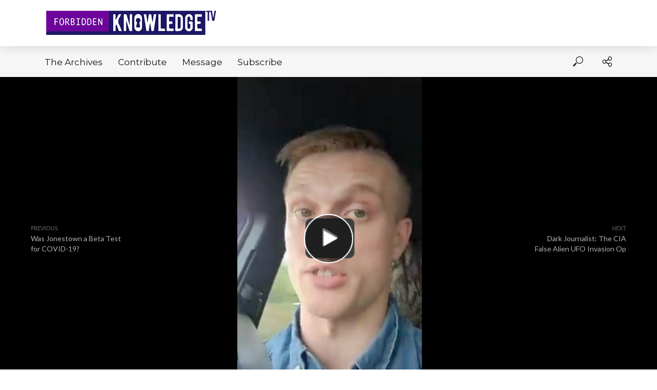

--- FILE ---
content_type: text/html; charset=UTF-8
request_url: https://forbiddenknowledgetv.net/theyre-manufacturing-a-food-shortage/?replytocom=34036
body_size: 251346
content:
<!DOCTYPE html>
<html lang="en-US">
<head>
<meta charset="UTF-8">
<meta name="viewport" content="width=device-width,initial-scale=1.0">
<link rel="pingback" href="https://forbiddenknowledgetv.net/xmlrpc.php">
<link rel="profile" href="https://gmpg.org/xfn/11" />
<script type="text/javascript">
/* <![CDATA[ */
(()=>{var e={};e.g=function(){if("object"==typeof globalThis)return globalThis;try{return this||new Function("return this")()}catch(e){if("object"==typeof window)return window}}(),function({ampUrl:n,isCustomizePreview:t,isAmpDevMode:r,noampQueryVarName:o,noampQueryVarValue:s,disabledStorageKey:i,mobileUserAgents:a,regexRegex:c}){if("undefined"==typeof sessionStorage)return;const d=new RegExp(c);if(!a.some((e=>{const n=e.match(d);return!(!n||!new RegExp(n[1],n[2]).test(navigator.userAgent))||navigator.userAgent.includes(e)})))return;e.g.addEventListener("DOMContentLoaded",(()=>{const e=document.getElementById("amp-mobile-version-switcher");if(!e)return;e.hidden=!1;const n=e.querySelector("a[href]");n&&n.addEventListener("click",(()=>{sessionStorage.removeItem(i)}))}));const g=r&&["paired-browsing-non-amp","paired-browsing-amp"].includes(window.name);if(sessionStorage.getItem(i)||t||g)return;const u=new URL(location.href),m=new URL(n);m.hash=u.hash,u.searchParams.has(o)&&s===u.searchParams.get(o)?sessionStorage.setItem(i,"1"):m.href!==u.href&&(window.stop(),location.replace(m.href))}({"ampUrl":"https:\/\/forbiddenknowledgetv.net\/theyre-manufacturing-a-food-shortage\/?replytocom=34036&amp=1","noampQueryVarName":"noamp","noampQueryVarValue":"mobile","disabledStorageKey":"amp_mobile_redirect_disabled","mobileUserAgents":["Mobile","Android","Silk\/","Kindle","BlackBerry","Opera Mini","Opera Mobi"],"regexRegex":"^\\\/((?:.|\\n)+)\\\/([i]*)$","isCustomizePreview":false,"isAmpDevMode":false})})();
/* ]]> */
</script>
<title>&#8220;They&#8217;re Manufacturing a Food Shortage&#8221; &#8211; Forbidden Knowledge TV</title>
<meta name='robots' content='max-image-preview:large, noindex, follow' />

            <script data-no-defer="1" data-ezscrex="false" data-cfasync="false" data-pagespeed-no-defer data-cookieconsent="ignore">
                var ctPublicFunctions = {"_ajax_nonce":"f81c558446","_rest_nonce":"5466830cd7","_ajax_url":"\/wp-admin\/admin-ajax.php","_rest_url":"https:\/\/forbiddenknowledgetv.net\/wp-json\/","data__cookies_type":"none","data__ajax_type":"rest","data__bot_detector_enabled":1,"data__frontend_data_log_enabled":1,"cookiePrefix":"","wprocket_detected":false,"host_url":"forbiddenknowledgetv.net","text__ee_click_to_select":"Click to select the whole data","text__ee_original_email":"The complete one is","text__ee_got_it":"Got it","text__ee_blocked":"Blocked","text__ee_cannot_connect":"Cannot connect","text__ee_cannot_decode":"Can not decode email. Unknown reason","text__ee_email_decoder":"CleanTalk email decoder","text__ee_wait_for_decoding":"The magic is on the way!","text__ee_decoding_process":"Please wait a few seconds while we decode the contact data."}
            </script>
        
            <script data-no-defer="1" data-ezscrex="false" data-cfasync="false" data-pagespeed-no-defer data-cookieconsent="ignore">
                var ctPublic = {"_ajax_nonce":"f81c558446","settings__forms__check_internal":0,"settings__forms__check_external":0,"settings__forms__force_protection":0,"settings__forms__search_test":1,"settings__forms__wc_add_to_cart":0,"settings__data__bot_detector_enabled":1,"settings__sfw__anti_crawler":0,"blog_home":"https:\/\/forbiddenknowledgetv.net\/","pixel__setting":"3","pixel__enabled":true,"pixel__url":"https:\/\/moderate11-v4.cleantalk.org\/pixel\/6e4fe8cbd08fd0b39b69dc94de4a3e95.gif","data__email_check_before_post":1,"data__email_check_exist_post":1,"data__cookies_type":"none","data__key_is_ok":false,"data__visible_fields_required":true,"wl_brandname":"Anti-Spam by CleanTalk","wl_brandname_short":"CleanTalk","ct_checkjs_key":"5cb1eac7ccbffdb743c6bf8f3f7eb5370d711e4f14a0c8ed9c63fbe58f447efc","emailEncoderPassKey":"6a5b7d9f238af11fcbed9a99abfd0378","bot_detector_forms_excluded":"W10=","advancedCacheExists":false,"varnishCacheExists":false,"wc_ajax_add_to_cart":true}
            </script>
        <link rel='dns-prefetch' href='//fd.cleantalk.org' />
<link rel='dns-prefetch' href='//www.googletagmanager.com' />
<link rel='dns-prefetch' href='//fonts.googleapis.com' />
<link rel="alternate" type="application/rss+xml" title="Forbidden Knowledge TV &raquo; Feed" href="https://forbiddenknowledgetv.net/feed/" />
<link rel="alternate" type="application/rss+xml" title="Forbidden Knowledge TV &raquo; Comments Feed" href="https://forbiddenknowledgetv.net/comments/feed/" />
<link rel="alternate" type="application/rss+xml" title="Forbidden Knowledge TV &raquo; &#8220;They&#8217;re Manufacturing a Food Shortage&#8221; Comments Feed" href="https://forbiddenknowledgetv.net/theyre-manufacturing-a-food-shortage/feed/" />
<link rel="alternate" title="oEmbed (JSON)" type="application/json+oembed" href="https://forbiddenknowledgetv.net/wp-json/oembed/1.0/embed?url=https%3A%2F%2Fforbiddenknowledgetv.net%2Ftheyre-manufacturing-a-food-shortage%2F" />
<link rel="alternate" title="oEmbed (XML)" type="text/xml+oembed" href="https://forbiddenknowledgetv.net/wp-json/oembed/1.0/embed?url=https%3A%2F%2Fforbiddenknowledgetv.net%2Ftheyre-manufacturing-a-food-shortage%2F&#038;format=xml" />
<!-- forbiddenknowledgetv.net is managing ads with Advanced Ads 2.0.16 – https://wpadvancedads.com/ --><script id="forbi-ready">
			window.advanced_ads_ready=function(e,a){a=a||"complete";var d=function(e){return"interactive"===a?"loading"!==e:"complete"===e};d(document.readyState)?e():document.addEventListener("readystatechange",(function(a){d(a.target.readyState)&&e()}),{once:"interactive"===a})},window.advanced_ads_ready_queue=window.advanced_ads_ready_queue||[];		</script>
		<style id='wp-img-auto-sizes-contain-inline-css' type='text/css'>
img:is([sizes=auto i],[sizes^="auto," i]){contain-intrinsic-size:3000px 1500px}
/*# sourceURL=wp-img-auto-sizes-contain-inline-css */
</style>
<link rel='stylesheet' id='dashicons-css' href='https://forbiddenknowledgetv.net/wp-includes/css/dashicons.min.css?ver=326043fdd68567132de67d0cc2525766' type='text/css' media='all' />
<link rel='stylesheet' id='post-views-counter-frontend-css' href='https://forbiddenknowledgetv.net/wp-content/plugins/post-views-counter/css/frontend.css?ver=1.7.3' type='text/css' media='all' />
<style id='wp-emoji-styles-inline-css' type='text/css'>

	img.wp-smiley, img.emoji {
		display: inline !important;
		border: none !important;
		box-shadow: none !important;
		height: 1em !important;
		width: 1em !important;
		margin: 0 0.07em !important;
		vertical-align: -0.1em !important;
		background: none !important;
		padding: 0 !important;
	}
/*# sourceURL=wp-emoji-styles-inline-css */
</style>
<style id='wp-block-library-inline-css' type='text/css'>
:root{--wp-block-synced-color:#7a00df;--wp-block-synced-color--rgb:122,0,223;--wp-bound-block-color:var(--wp-block-synced-color);--wp-editor-canvas-background:#ddd;--wp-admin-theme-color:#007cba;--wp-admin-theme-color--rgb:0,124,186;--wp-admin-theme-color-darker-10:#006ba1;--wp-admin-theme-color-darker-10--rgb:0,107,160.5;--wp-admin-theme-color-darker-20:#005a87;--wp-admin-theme-color-darker-20--rgb:0,90,135;--wp-admin-border-width-focus:2px}@media (min-resolution:192dpi){:root{--wp-admin-border-width-focus:1.5px}}.wp-element-button{cursor:pointer}:root .has-very-light-gray-background-color{background-color:#eee}:root .has-very-dark-gray-background-color{background-color:#313131}:root .has-very-light-gray-color{color:#eee}:root .has-very-dark-gray-color{color:#313131}:root .has-vivid-green-cyan-to-vivid-cyan-blue-gradient-background{background:linear-gradient(135deg,#00d084,#0693e3)}:root .has-purple-crush-gradient-background{background:linear-gradient(135deg,#34e2e4,#4721fb 50%,#ab1dfe)}:root .has-hazy-dawn-gradient-background{background:linear-gradient(135deg,#faaca8,#dad0ec)}:root .has-subdued-olive-gradient-background{background:linear-gradient(135deg,#fafae1,#67a671)}:root .has-atomic-cream-gradient-background{background:linear-gradient(135deg,#fdd79a,#004a59)}:root .has-nightshade-gradient-background{background:linear-gradient(135deg,#330968,#31cdcf)}:root .has-midnight-gradient-background{background:linear-gradient(135deg,#020381,#2874fc)}:root{--wp--preset--font-size--normal:16px;--wp--preset--font-size--huge:42px}.has-regular-font-size{font-size:1em}.has-larger-font-size{font-size:2.625em}.has-normal-font-size{font-size:var(--wp--preset--font-size--normal)}.has-huge-font-size{font-size:var(--wp--preset--font-size--huge)}.has-text-align-center{text-align:center}.has-text-align-left{text-align:left}.has-text-align-right{text-align:right}.has-fit-text{white-space:nowrap!important}#end-resizable-editor-section{display:none}.aligncenter{clear:both}.items-justified-left{justify-content:flex-start}.items-justified-center{justify-content:center}.items-justified-right{justify-content:flex-end}.items-justified-space-between{justify-content:space-between}.screen-reader-text{border:0;clip-path:inset(50%);height:1px;margin:-1px;overflow:hidden;padding:0;position:absolute;width:1px;word-wrap:normal!important}.screen-reader-text:focus{background-color:#ddd;clip-path:none;color:#444;display:block;font-size:1em;height:auto;left:5px;line-height:normal;padding:15px 23px 14px;text-decoration:none;top:5px;width:auto;z-index:100000}html :where(.has-border-color){border-style:solid}html :where([style*=border-top-color]){border-top-style:solid}html :where([style*=border-right-color]){border-right-style:solid}html :where([style*=border-bottom-color]){border-bottom-style:solid}html :where([style*=border-left-color]){border-left-style:solid}html :where([style*=border-width]){border-style:solid}html :where([style*=border-top-width]){border-top-style:solid}html :where([style*=border-right-width]){border-right-style:solid}html :where([style*=border-bottom-width]){border-bottom-style:solid}html :where([style*=border-left-width]){border-left-style:solid}html :where(img[class*=wp-image-]){height:auto;max-width:100%}:where(figure){margin:0 0 1em}html :where(.is-position-sticky){--wp-admin--admin-bar--position-offset:var(--wp-admin--admin-bar--height,0px)}@media screen and (max-width:600px){html :where(.is-position-sticky){--wp-admin--admin-bar--position-offset:0px}}

/*# sourceURL=wp-block-library-inline-css */
</style><style id='global-styles-inline-css' type='text/css'>
:root{--wp--preset--aspect-ratio--square: 1;--wp--preset--aspect-ratio--4-3: 4/3;--wp--preset--aspect-ratio--3-4: 3/4;--wp--preset--aspect-ratio--3-2: 3/2;--wp--preset--aspect-ratio--2-3: 2/3;--wp--preset--aspect-ratio--16-9: 16/9;--wp--preset--aspect-ratio--9-16: 9/16;--wp--preset--color--black: #000000;--wp--preset--color--cyan-bluish-gray: #abb8c3;--wp--preset--color--white: #ffffff;--wp--preset--color--pale-pink: #f78da7;--wp--preset--color--vivid-red: #cf2e2e;--wp--preset--color--luminous-vivid-orange: #ff6900;--wp--preset--color--luminous-vivid-amber: #fcb900;--wp--preset--color--light-green-cyan: #7bdcb5;--wp--preset--color--vivid-green-cyan: #00d084;--wp--preset--color--pale-cyan-blue: #8ed1fc;--wp--preset--color--vivid-cyan-blue: #0693e3;--wp--preset--color--vivid-purple: #9b51e0;--wp--preset--color--vlog-acc: #9b59b6;--wp--preset--color--vlog-meta: #999999;--wp--preset--color--vlog-txt: #111111;--wp--preset--color--vlog-bg: #ffffff;--wp--preset--color--vlog-highlight-txt: #ffffff;--wp--preset--color--vlog-highlight-bg: #34495e;--wp--preset--gradient--vivid-cyan-blue-to-vivid-purple: linear-gradient(135deg,rgb(6,147,227) 0%,rgb(155,81,224) 100%);--wp--preset--gradient--light-green-cyan-to-vivid-green-cyan: linear-gradient(135deg,rgb(122,220,180) 0%,rgb(0,208,130) 100%);--wp--preset--gradient--luminous-vivid-amber-to-luminous-vivid-orange: linear-gradient(135deg,rgb(252,185,0) 0%,rgb(255,105,0) 100%);--wp--preset--gradient--luminous-vivid-orange-to-vivid-red: linear-gradient(135deg,rgb(255,105,0) 0%,rgb(207,46,46) 100%);--wp--preset--gradient--very-light-gray-to-cyan-bluish-gray: linear-gradient(135deg,rgb(238,238,238) 0%,rgb(169,184,195) 100%);--wp--preset--gradient--cool-to-warm-spectrum: linear-gradient(135deg,rgb(74,234,220) 0%,rgb(151,120,209) 20%,rgb(207,42,186) 40%,rgb(238,44,130) 60%,rgb(251,105,98) 80%,rgb(254,248,76) 100%);--wp--preset--gradient--blush-light-purple: linear-gradient(135deg,rgb(255,206,236) 0%,rgb(152,150,240) 100%);--wp--preset--gradient--blush-bordeaux: linear-gradient(135deg,rgb(254,205,165) 0%,rgb(254,45,45) 50%,rgb(107,0,62) 100%);--wp--preset--gradient--luminous-dusk: linear-gradient(135deg,rgb(255,203,112) 0%,rgb(199,81,192) 50%,rgb(65,88,208) 100%);--wp--preset--gradient--pale-ocean: linear-gradient(135deg,rgb(255,245,203) 0%,rgb(182,227,212) 50%,rgb(51,167,181) 100%);--wp--preset--gradient--electric-grass: linear-gradient(135deg,rgb(202,248,128) 0%,rgb(113,206,126) 100%);--wp--preset--gradient--midnight: linear-gradient(135deg,rgb(2,3,129) 0%,rgb(40,116,252) 100%);--wp--preset--font-size--small: 12.8px;--wp--preset--font-size--medium: 20px;--wp--preset--font-size--large: 22.4px;--wp--preset--font-size--x-large: 42px;--wp--preset--font-size--normal: 16px;--wp--preset--font-size--huge: 28.8px;--wp--preset--spacing--20: 0.44rem;--wp--preset--spacing--30: 0.67rem;--wp--preset--spacing--40: 1rem;--wp--preset--spacing--50: 1.5rem;--wp--preset--spacing--60: 2.25rem;--wp--preset--spacing--70: 3.38rem;--wp--preset--spacing--80: 5.06rem;--wp--preset--shadow--natural: 6px 6px 9px rgba(0, 0, 0, 0.2);--wp--preset--shadow--deep: 12px 12px 50px rgba(0, 0, 0, 0.4);--wp--preset--shadow--sharp: 6px 6px 0px rgba(0, 0, 0, 0.2);--wp--preset--shadow--outlined: 6px 6px 0px -3px rgb(255, 255, 255), 6px 6px rgb(0, 0, 0);--wp--preset--shadow--crisp: 6px 6px 0px rgb(0, 0, 0);}:where(.is-layout-flex){gap: 0.5em;}:where(.is-layout-grid){gap: 0.5em;}body .is-layout-flex{display: flex;}.is-layout-flex{flex-wrap: wrap;align-items: center;}.is-layout-flex > :is(*, div){margin: 0;}body .is-layout-grid{display: grid;}.is-layout-grid > :is(*, div){margin: 0;}:where(.wp-block-columns.is-layout-flex){gap: 2em;}:where(.wp-block-columns.is-layout-grid){gap: 2em;}:where(.wp-block-post-template.is-layout-flex){gap: 1.25em;}:where(.wp-block-post-template.is-layout-grid){gap: 1.25em;}.has-black-color{color: var(--wp--preset--color--black) !important;}.has-cyan-bluish-gray-color{color: var(--wp--preset--color--cyan-bluish-gray) !important;}.has-white-color{color: var(--wp--preset--color--white) !important;}.has-pale-pink-color{color: var(--wp--preset--color--pale-pink) !important;}.has-vivid-red-color{color: var(--wp--preset--color--vivid-red) !important;}.has-luminous-vivid-orange-color{color: var(--wp--preset--color--luminous-vivid-orange) !important;}.has-luminous-vivid-amber-color{color: var(--wp--preset--color--luminous-vivid-amber) !important;}.has-light-green-cyan-color{color: var(--wp--preset--color--light-green-cyan) !important;}.has-vivid-green-cyan-color{color: var(--wp--preset--color--vivid-green-cyan) !important;}.has-pale-cyan-blue-color{color: var(--wp--preset--color--pale-cyan-blue) !important;}.has-vivid-cyan-blue-color{color: var(--wp--preset--color--vivid-cyan-blue) !important;}.has-vivid-purple-color{color: var(--wp--preset--color--vivid-purple) !important;}.has-black-background-color{background-color: var(--wp--preset--color--black) !important;}.has-cyan-bluish-gray-background-color{background-color: var(--wp--preset--color--cyan-bluish-gray) !important;}.has-white-background-color{background-color: var(--wp--preset--color--white) !important;}.has-pale-pink-background-color{background-color: var(--wp--preset--color--pale-pink) !important;}.has-vivid-red-background-color{background-color: var(--wp--preset--color--vivid-red) !important;}.has-luminous-vivid-orange-background-color{background-color: var(--wp--preset--color--luminous-vivid-orange) !important;}.has-luminous-vivid-amber-background-color{background-color: var(--wp--preset--color--luminous-vivid-amber) !important;}.has-light-green-cyan-background-color{background-color: var(--wp--preset--color--light-green-cyan) !important;}.has-vivid-green-cyan-background-color{background-color: var(--wp--preset--color--vivid-green-cyan) !important;}.has-pale-cyan-blue-background-color{background-color: var(--wp--preset--color--pale-cyan-blue) !important;}.has-vivid-cyan-blue-background-color{background-color: var(--wp--preset--color--vivid-cyan-blue) !important;}.has-vivid-purple-background-color{background-color: var(--wp--preset--color--vivid-purple) !important;}.has-black-border-color{border-color: var(--wp--preset--color--black) !important;}.has-cyan-bluish-gray-border-color{border-color: var(--wp--preset--color--cyan-bluish-gray) !important;}.has-white-border-color{border-color: var(--wp--preset--color--white) !important;}.has-pale-pink-border-color{border-color: var(--wp--preset--color--pale-pink) !important;}.has-vivid-red-border-color{border-color: var(--wp--preset--color--vivid-red) !important;}.has-luminous-vivid-orange-border-color{border-color: var(--wp--preset--color--luminous-vivid-orange) !important;}.has-luminous-vivid-amber-border-color{border-color: var(--wp--preset--color--luminous-vivid-amber) !important;}.has-light-green-cyan-border-color{border-color: var(--wp--preset--color--light-green-cyan) !important;}.has-vivid-green-cyan-border-color{border-color: var(--wp--preset--color--vivid-green-cyan) !important;}.has-pale-cyan-blue-border-color{border-color: var(--wp--preset--color--pale-cyan-blue) !important;}.has-vivid-cyan-blue-border-color{border-color: var(--wp--preset--color--vivid-cyan-blue) !important;}.has-vivid-purple-border-color{border-color: var(--wp--preset--color--vivid-purple) !important;}.has-vivid-cyan-blue-to-vivid-purple-gradient-background{background: var(--wp--preset--gradient--vivid-cyan-blue-to-vivid-purple) !important;}.has-light-green-cyan-to-vivid-green-cyan-gradient-background{background: var(--wp--preset--gradient--light-green-cyan-to-vivid-green-cyan) !important;}.has-luminous-vivid-amber-to-luminous-vivid-orange-gradient-background{background: var(--wp--preset--gradient--luminous-vivid-amber-to-luminous-vivid-orange) !important;}.has-luminous-vivid-orange-to-vivid-red-gradient-background{background: var(--wp--preset--gradient--luminous-vivid-orange-to-vivid-red) !important;}.has-very-light-gray-to-cyan-bluish-gray-gradient-background{background: var(--wp--preset--gradient--very-light-gray-to-cyan-bluish-gray) !important;}.has-cool-to-warm-spectrum-gradient-background{background: var(--wp--preset--gradient--cool-to-warm-spectrum) !important;}.has-blush-light-purple-gradient-background{background: var(--wp--preset--gradient--blush-light-purple) !important;}.has-blush-bordeaux-gradient-background{background: var(--wp--preset--gradient--blush-bordeaux) !important;}.has-luminous-dusk-gradient-background{background: var(--wp--preset--gradient--luminous-dusk) !important;}.has-pale-ocean-gradient-background{background: var(--wp--preset--gradient--pale-ocean) !important;}.has-electric-grass-gradient-background{background: var(--wp--preset--gradient--electric-grass) !important;}.has-midnight-gradient-background{background: var(--wp--preset--gradient--midnight) !important;}.has-small-font-size{font-size: var(--wp--preset--font-size--small) !important;}.has-medium-font-size{font-size: var(--wp--preset--font-size--medium) !important;}.has-large-font-size{font-size: var(--wp--preset--font-size--large) !important;}.has-x-large-font-size{font-size: var(--wp--preset--font-size--x-large) !important;}
/*# sourceURL=global-styles-inline-css */
</style>

<style id='classic-theme-styles-inline-css' type='text/css'>
/*! This file is auto-generated */
.wp-block-button__link{color:#fff;background-color:#32373c;border-radius:9999px;box-shadow:none;text-decoration:none;padding:calc(.667em + 2px) calc(1.333em + 2px);font-size:1.125em}.wp-block-file__button{background:#32373c;color:#fff;text-decoration:none}
/*# sourceURL=/wp-includes/css/classic-themes.min.css */
</style>
<link rel='stylesheet' id='cleantalk-public-css-css' href='https://forbiddenknowledgetv.net/wp-content/plugins/cleantalk-spam-protect/css/cleantalk-public.min.css?ver=6.70.1_1766188393' type='text/css' media='all' />
<link rel='stylesheet' id='cleantalk-email-decoder-css-css' href='https://forbiddenknowledgetv.net/wp-content/plugins/cleantalk-spam-protect/css/cleantalk-email-decoder.min.css?ver=6.70.1_1766188393' type='text/css' media='all' />
<link crossorigin="anonymous" rel='stylesheet' id='vlog-fonts-css' href='https://fonts.googleapis.com/css?family=Lato%3A400%7CMontserrat%3A400%2C700%2C600&#038;subset=latin%2Clatin-ext&#038;ver=2.3.1' type='text/css' media='all' />
<link rel='stylesheet' id='vlog-main-css' href='https://forbiddenknowledgetv.net/wp-content/themes/vlog/assets/css/min.css?ver=2.3.1' type='text/css' media='all' />
<style id='vlog-main-inline-css' type='text/css'>
body,#cancel-comment-reply-link,.vlog-wl-action .vlog-button,.vlog-actions-menu .vlog-action-login a {color: #111111;font-family: 'Lato';font-weight: 400;}.vlog-body-box{background-color:#ffffff;}h1, h2, h3, h4, h5, h6,.h1, .h2, .h3, .h4, .h5, .h6,blockquote,.vlog-comments .url,.comment-author b,.vlog-site-header .site-title a,.entry-content thead td,#bbpress-forums .bbp-forum-title, #bbpress-forums .bbp-topic-permalink,.wp-block-cover .wp-block-cover-image-text, .wp-block-cover .wp-block-cover-text, .wp-block-cover h2, .wp-block-cover-image .wp-block-cover-image-text, .wp-block-cover-image .wp-block-cover-text, .wp-block-cover-image h2 {font-family: 'Montserrat';font-weight: 700;}.vlog-site-header a,.dl-menuwrapper li a{font-family: 'Montserrat';font-weight: 600;}body{font-size: 1.6rem;}.entry-headline.h4{font-size: 1.8rem;}.vlog-site-header .vlog-main-nav li a{font-size: 1.3rem;}.vlog-sidebar, .vlog-site-footer p, .vlog-lay-b .entry-content p, .vlog-lay-c .entry-content p, .vlog-lay-d .entry-content p, .vlog-lay-e .entry-content p{font-size: 1.4rem;}.widget .widget-title{font-size: 1.6rem;}.vlog-mod-head .vlog-mod-title h4{font-size: 1.8rem;}h1, .h1 {font-size: 2.8rem;}h2, .h2 {font-size: 2.4rem;}h3, .h3 {font-size: 2.0rem;}h4, .h4, .vlog-no-sid .vlog-lay-d .h5, .vlog-no-sid .vlog-lay-e .h5, .vlog-no-sid .vlog-lay-f .h5 {font-size: 1.8rem;}h5, .h5, .vlog-no-sid .vlog-lay-g .h6 {font-size: 1.6rem;}h6, .h6 {font-size: 1.4rem;}.h7{font-size: 1.3rem;}.entry-headline h4{font-size: 1.8rem;}.meta-item{font-size: 1.2rem;}.vlog-top-bar,.vlog-top-bar .sub-menu{background-color: #34495e;}.vlog-top-bar ul li a,.vlog-site-date{color: #8b97a3;}.vlog-top-bar ul li:hover > a{color: #ffffff;}.vlog-header-middle{height: 90px;}.vlog-header-middle .site-title img{max-height: 90px;}.vlog-site-header,.vlog-header-shadow .vlog-header-wrapper,.vlog-site-header .vlog-main-nav .sub-menu,.vlog-actions-button .sub-menu,.vlog-site-header .vlog-main-nav > li:hover > a,.vlog-actions-button:hover > span,.vlog-action-search.active.vlog-actions-button > span,.vlog-actions-search input[type=text]:focus,.vlog-responsive-header,.dl-menuwrapper .dl-menu{background-color: #ffffff;}.vlog-site-header,.vlog-site-header .entry-title a,.vlog-site-header a,.vlog-custom-cart,.dl-menuwrapper li a,.vlog-site-header .vlog-search-form input[type=text],.vlog-responsive-header,.vlog-responsive-header a.vlog-responsive-header .entry-title a,.dl-menuwrapper button,.vlog-remove-wl, .vlog-remove-ll {color: #111111;}.vlog-main-nav .sub-menu li:hover > a,.vlog-main-nav > .current_page_item > a,.vlog-main-nav .current-menu-item > a,.vlog-main-nav li:not(.menu-item-has-children):hover > a,.vlog-actions-button.vlog-action-search:hover span,.vlog-actions-button.vlog-cart-icon:hover a,.dl-menuwrapper li a:focus,.dl-menuwrapper li a:hover,.dl-menuwrapper button:hover,.vlog-main-nav .vlog-mega-menu .entry-title a:hover,.vlog-menu-posts .entry-title a:hover,.vlog-menu-posts .vlog-remove-wl:hover{color: #9b59b6;}.vlog-site-header .vlog-search-form input[type=text]::-webkit-input-placeholder { color: #111111;}.vlog-site-header .vlog-search-form input[type=text]::-moz-placeholder {color: #111111;}.vlog-site-header .vlog-search-form input[type=text]:-ms-input-placeholder {color: #111111;}.vlog-watch-later-count{background-color: #9b59b6;}.pulse{-webkit-box-shadow: 0 0 0 0 #f0f0f0, 0 0 0 0 rgba(155,89,182,0.7);box-shadow: 0 0 0 0 #f0f0f0, 0 0 0 0 rgba(155,89,182,0.7);}.vlog-header-bottom{background: #f6f6f6;}.vlog-header-bottom,.vlog-header-bottom .entry-title a,.vlog-header-bottom a,.vlog-header-bottom .vlog-search-form input[type=text]{color: #111111;}.vlog-header-bottom .vlog-main-nav .sub-menu li:hover > a, .vlog-header-bottom .vlog-main-nav > .current_page_item > a, .vlog-header-bottom .vlog-main-nav .current-menu-item > a, .vlog-header-bottom .vlog-main-nav li:not(.menu-item-has-children):hover > a, .vlog-header-bottom .vlog-actions-button.vlog-action-search:hover span,.vlog-header-bottom .entry-title a:hover,.vlog-header-bottom .vlog-remove-wl:hover,.vlog-header-bottom .vlog-mega-menu .entry-title a:hover{color: #9b59b6;}.vlog-header-bottom .vlog-search-form input[type=text]::-webkit-input-placeholder { color: #111111;}.vlog-header-bottom .vlog-search-form input[type=text]::-moz-placeholder {color: #111111;}.vlog-header-bottom .vlog-search-form input[type=text]:-ms-input-placeholder {color: #111111;}.vlog-header-bottom .vlog-watch-later-count{background-color: #9b59b6;}.vlog-header-bottom .pulse{-webkit-box-shadow: 0 0 0 0 #f0f0f0, 0 0 0 0 rgba(155,89,182,0.7);box-shadow: 0 0 0 0 #f0f0f0, 0 0 0 0 rgba(155,89,182,0.7);}.vlog-sticky-header.vlog-site-header,.vlog-sticky-header.vlog-site-header .vlog-main-nav .sub-menu,.vlog-sticky-header .vlog-actions-button .sub-menu,.vlog-sticky-header.vlog-site-header .vlog-main-nav > li:hover > a,.vlog-sticky-header .vlog-actions-button:hover > span,.vlog-sticky-header .vlog-action-search.active.vlog-actions-button > span,.vlog-sticky-header .vlog-actions-search input[type=text]:focus{background-color: #ffffff;}.vlog-sticky-header,.vlog-sticky-header .entry-title a,.vlog-sticky-header a,.vlog-sticky-header .vlog-search-form input[type=text],.vlog-sticky-header.vlog-site-header a{color: #111111;}.vlog-sticky-header .vlog-main-nav .sub-menu li:hover > a,.vlog-sticky-header .vlog-main-nav > .current_page_item > a,.vlog-sticky-header .vlog-main-nav li:not(.menu-item-has-children):hover > a,.vlog-sticky-header .vlog-actions-button.vlog-action-search:hover span,.vlog-sticky-header.vlog-header-bottom .vlog-main-nav .current-menu-item > a,.vlog-sticky-header.vlog-header-bottom .entry-title a:hover,.vlog-sticky-header.vlog-header-bottom.vlog-remove-wl:hover,.vlog-sticky-header .vlog-main-nav .vlog-mega-menu .entry-title a:hover,.vlog-sticky-header .vlog-menu-posts .entry-title a:hover,.vlog-sticky-header .vlog-menu-posts .vlog-remove-wl:hover {color: #9b59b6;}.vlog-header-bottom .vlog-search-form input[type=text]::-webkit-input-placeholder { color: #111111;}.vlog-header-bottom .vlog-search-form input[type=text]::-moz-placeholder {color: #111111;}.vlog-header-bottom .vlog-search-form input[type=text]:-ms-input-placeholder {color: #111111;}.vlog-sticky-header .vlog-watch-later-count{background-color: #9b59b6;}.vlog-sticky-header .pulse{-webkit-box-shadow: 0 0 0 0 #f0f0f0, 0 0 0 0 rgba(155,89,182,0.7);box-shadow: 0 0 0 0 #f0f0f0, 0 0 0 0 rgba(155,89,182,0.7);}a{color: #9b59b6; }.meta-item,.meta-icon,.meta-comments a,.vlog-prev-next-nav .vlog-pn-ico,.comment-metadata a,.widget_calendar table caption,.widget_archive li,.widget_recent_comments li,.rss-date,.widget_rss cite,.widget_tag_cloud a:after,.widget_recent_entries li .post-date,.meta-tags a:after,.bbp-forums .bbp-forum-freshness a,#vlog-video-sticky-close{color: #999999; }.vlog-pagination .dots:hover, .vlog-pagination a, .vlog-post .entry-category a:hover,a.meta-icon:hover,.meta-comments:hover,.meta-comments:hover a,.vlog-prev-next-nav a,.widget_tag_cloud a,.widget_calendar table tfoot tr td a,.vlog-button-search,.meta-tags a,.vlog-all-link:hover,.vlog-sl-item:hover,.entry-content-single .meta-tags a:hover,#bbpress-forums .bbp-forum-title, #bbpress-forums .bbp-topic-permalink{color: #111111; }.vlog-count,.vlog-button,.vlog-pagination .vlog-button,.vlog-pagination .vlog-button:hover,.vlog-listen-later-count,.vlog-cart-icon a .vlog-cart-count,a.page-numbers:hover,.widget_calendar table tbody td a,.vlog-load-more a,.vlog-next a,.vlog-prev a,.vlog-pagination .next,.vlog-pagination .prev,.mks_author_link,.mks_read_more a,.vlog-wl-action .vlog-button,body .mejs-controls .mejs-time-rail .mejs-time-current,.vlog-link-pages a,body a.llms-button-action {background-color: #9b59b6;}body a.llms-button-action:hover {background-color: #9b59b6;color: #fff;}.vlog-pagination .uil-ripple-css div:nth-of-type(1),.vlog-pagination .uil-ripple-css div:nth-of-type(2),blockquote{border-color: #9b59b6;}.entry-content-single a,#bbpress-forums .bbp-forum-title:hover, #bbpress-forums .bbp-topic-permalink:hover{color: #9b59b6;}.entry-content-single a:hover{color: #111111;}.vlog-site-content,.vlog-content .entry-content-single a.vlog-popup-img { background: #ffffff;}.vlog-content .entry-content-single a.vlog-popup-img{color: #ffffff;}h1,h2,h3,h4,h5,h6,.h1, .h2, .h3, .h4, .h5, .h6,.entry-title a,.vlog-comments .url,.rsswidget:hover,.vlog-format-inplay .entry-category a:hover,.vlog-format-inplay .meta-comments a:hover,.vlog-format-inplay .action-item,.vlog-format-inplay .entry-title a,.vlog-format-inplay .entry-title a:hover { color: #ffffff;}.widget ul li a{color: #111111;}.widget ul li a:hover,.entry-title a:hover,.widget .vlog-search-form .vlog-button-search:hover,.bypostauthor .comment-body .fn:before,.vlog-comments .url:hover,#cancel-comment-reply-link,.widget_tag_cloud a:hover,.meta-tags a:hover,.vlog-remove-wl:hover{color: #9b59b6;}.entry-content p{color: #111111;}.widget_calendar #today:after{background: rgba(17,17,17,0.1)}.vlog-button,.vlog-button a,.vlog-pagination .vlog-button,.vlog-pagination .next,.vlog-pagination .prev,a.page-numbers:hover,.widget_calendar table tbody td a,.vlog-featured-info-2 .entry-title a,.vlog-load-more a,.vlog-next a,.vlog-prev a,.mks_author_link,.mks_read_more a,.vlog-wl-action .vlog-button,.vlog-link-pages a,.vlog-link-pages a:hover{color: #FFF;}#cancel-comment-reply-link, .comment-reply-link, .vlog-rm,.vlog-mod-actions .vlog-all-link,.vlog-slider-controls .owl-next, .vlog-slider-controls .owl-prev {color: #9b59b6; border-color: rgba(155,89,182,0.7)}.vlog-mod-actions .vlog-all-link:hover,.vlog-slider-controls .owl-next:hover, .vlog-slider-controls .owl-prev:hover {color: #111111; border-color: rgba(17,17,17,0.7)}.comment-reply-link:hover,.vlog-rm:hover,a.button.product_type_simple.add_to_cart_button:hover,a.added_to_cart:hover,#cancel-comment-reply-link:hover{color: #111111;border-color: #111111;}.wp-block-button__link,.wp-block-search__button{background: #9b59b6; color: #ffffff;}.wp-block-button__link:hover,.wp-block-search__button:hover{color: #ffffff;}.wp-block-separator{border-color: rgba(17,17,17,0.2);border-bottom-width: 1px;}.wp-block-calendar tfoot a{color: #9b59b6; }.vlog-highlight .entry-category,.vlog-highlight .entry-category a,.vlog-highlight .meta-item a,.vlog-highlight .meta-item span,.vlog-highlight .meta-item,.vlog-highlight.widget_tag_cloud a:hover{color: rgba(255,255,255,0.5);}.vlog-highlight {background: #34495e;color: #ffffff;border: none;}.vlog-highlight .widget-title{border-bottom-color: rgba(255,255,255,0.1);}.vlog-highlight .entry-title,.vlog-highlight .entry-category a:hover,.vlog-highlight .action-item,.vlog-highlight .meta-item a:hover,.vlog-highlight .widget-title span,.vlog-highlight .entry-title a,.widget.vlog-highlight ul li a,.vlog-highlight.widget_calendar table tfoot tr td a,.vlog-highlight .widget_tag_cloud a{color: #ffffff;}.vlog-highlight .widget_calendar #today:after{ background: rgba(255,255,255,0.1);}.widget.vlog-highlightinput[type=number], .widget.vlog-highlight input[type=text], .widget.vlog-highlight input[type=email], .widget.vlog-highlight input[type=url], .widget.vlog-highlight input[type=tel], .widget.vlog-highlight input[type=date], .widget.vlog-highlight input[type=password], .widget.vlog-highlight select, .widget.vlog-highlight textarea{background: #FFF;color: #111;border-color: rgba(255,255,255,0.1);}.vlog-highlight .vlog-button-search{color:#111;}.vlog-bg-box,.author .vlog-mod-desc,.vlog-bg{background: rgba(17,17,17,0.05);}.vlog-pagination .current{background: rgba(17,17,17,0.1);}.vlog-site-footer{background: #000000;color: #ffffff;}.vlog-site-footer .widget-title,.vlog-site-footer .widget_calendar table tbody td a,.vlog-site-footer .widget_calendar table tfoot tr td a,.vlog-site-footer .widget.mks_author_widget h3,.vlog-site-footer.mks_author_link,.vlog-site-footer .vlog-button:hover,.vlog-site-footer .meta-item a:hover,.vlog-site-footer .entry-category a:hover {color: #ffffff;}.vlog-site-footer a,.vlog-site-footer ul li a,.vlog-site-footer .widget_calendar table tbody td a:hover,.vlog-site-footer .widget_calendar table tfoot tr td a:hover{color: rgba(255,255,255,0.8);}.vlog-site-footer .meta-item a,.vlog-site-footer .meta-item .meta-icon,.vlog-site-footer .widget_recent_entries li .post-date,.vlog-site-footer .meta-item{color: rgba(255,255,255,0.5);}.vlog-site-footer .meta-comments:hover,.vlog-site-footer ul li a:hover,.vlog-site-footer a:hover{color: #ffffff;}.vlog-site-footer .widget .vlog-count,.vlog-site-footer .widget_calendar table tbody td a,.vlog-site-footer a.mks_author_link,.vlog-site-footer a.mks_author_link:hover,.vlog-site-footer .widget_calendar table tbody td a:hover{color: #000000;background: #ffffff;}.vlog-site-footer .widget .vlog-search-form input[type=text],.vlog-site-footer select{ background: #FFF; color: #111; border:#ffffff;}.vlog-site-footer .widget .vlog-search-form .vlog-button-search{color: #111;}.vlog-site-footer .vlog-mod-actions .vlog-all-link, .vlog-site-footer .vlog-slider-controls .owl-next, .vlog-site-footer .vlog-slider-controls .owl-prev{ color: rgba(255,255,255,0.8); border-color:rgba(255,255,255,0.8);}.vlog-site-footer .vlog-mod-actions .vlog-all-link:hover, .vlog-site-footer .vlog-slider-controls .owl-next:hover, .vlog-site-footer .vlog-slider-controls .owl-prev:hover{ color: rgba(255,255,255,1); border-color:rgba(255,255,255,1);}.entry-content-single ul > li:before,.vlog-comments .comment-content ul > li:before{color: #9b59b6;}input[type=number], input[type=text], input[type=email],input[type=search], input[type=url], input[type=tel], input[type=date], input[type=password], select, textarea,.widget,.vlog-comments,.comment-list,.comment .comment-respond,.widget .vlog-search-form input[type=text],.vlog-content .vlog-prev-next-nav,.vlog-wl-action,.vlog-mod-desc .vlog-search-form,.entry-content table,.entry-content td, .entry-content th,.entry-content-single table,.entry-content-single td, .entry-content-single th,.vlog-comments table,.vlog-comments td, .vlog-comments th,.wp-block-calendar tfoot{border-color: rgba(17,17,17,0.1);}input[type=number]:focus, input[type=text]:focus, input[type=email]:focus, input[type=url]:focus, input[type=tel]:focus, input[type=date]:focus, input[type=password]:focus, select:focus, textarea:focus{border-color: rgba(17,17,17,0.3);}input[type=number], input[type=text], input[type=email], input[type=url], input[type=tel], input[type=date], input[type=password], select, textarea{background-color: rgba(17,17,17,0.03);}body div.wpforms-container-full .wpforms-form input, body div.wpforms-container-full .wpforms-form select, body div.wpforms-container-full .wpforms-form textarea {background-color: rgba(17,17,17,0.03) !important; border-color: rgba(17,17,17,0.1) !important;}.vlog-button,input[type="submit"],.wpcf7-submit,input[type="button"],body div.wpforms-container-full .wpforms-form input[type=submit], body div.wpforms-container-full .wpforms-form button[type=submit], body div.wpforms-container-full .wpforms-form .wpforms-page-button,body div.wpforms-container-full .wpforms-form input[type=submit]:hover, body div.wpforms-container-full .wpforms-form button[type=submit]:hover, body div.wpforms-container-full .wpforms-form .wpforms-page-button:hover {background-color: #9b59b6;}.vlog-comments .comment-content{color: rgba(17,17,17,0.8);}li.bypostauthor > .comment-body,.vlog-rm {border-color: #9b59b6;}.vlog-ripple-circle{stroke: #9b59b6;}.vlog-cover-bg,.vlog-featured-2 .vlog-featured-item,.vlog-featured-3 .vlog-featured-item,.vlog-featured-4 .owl-item,.vlog-featured-5{height: 500px;}.vlog-fa-5-wrapper{height: 428px;}.vlog-fa-5-wrapper .fa-item{height: 178px;}div.bbp-submit-wrapper button, #bbpress-forums #bbp-your-profile fieldset.submit button{color:#FFF;background-color: #9b59b6;}.vlog-breadcrumbs a:hover{color: #111111;}.vlog-breadcrumbs{ border-bottom: 1px solid rgba(17,17,17,0.1);}.vlog-special-tag-label{background-color: rgba(155,89,182,0.5);}.vlog-special-tag-label{background-color: rgba(155,89,182,0.5);}.entry-image:hover .vlog-special-tag-label{background-color: rgba(155,89,182,0.8);}.vlog-format-inplay .entry-category a,.vlog-format-inplay .action-item:hover,.vlog-featured .vlog-format-inplay .meta-icon,.vlog-featured .vlog-format-inplay .meta-item,.vlog-format-inplay .meta-comments a,.vlog-featured-2 .vlog-format-inplay .entry-category a,.vlog-featured-2 .vlog-format-inplay .action-item:hover,.vlog-featured-2 .vlog-format-inplay .meta-icon,.vlog-featured-2 .vlog-format-inplay .meta-item,.vlog-featured-2 .vlog-format-inplay .meta-comments a{color: rgba(255,255,255,0.7);}.site-title{text-transform: none;}.site-description{text-transform: none;}.vlog-site-header{text-transform: none;}.vlog-top-bar{text-transform: none;}.entry-title{text-transform: none;}.entry-category a{text-transform: none;}.vlog-mod-title, comment-author .fn{text-transform: none;}.widget-title{text-transform: none;}.has-small-font-size{ font-size: 1.1rem;}.has-large-font-size{ font-size: 1.8rem;}.has-huge-font-size{ font-size: 2.1rem;}@media(min-width: 768px){.has-small-font-size{ font-size: 1.2rem;}.has-normal-font-size{ font-size: 1.6rem;}.has-large-font-size{ font-size: 2.2rem;}.has-huge-font-size{ font-size: 2.8rem;}}.has-vlog-acc-background-color{ background-color: #9b59b6;}.has-vlog-acc-color{ color: #9b59b6;}.has-vlog-meta-background-color{ background-color: #999999;}.has-vlog-meta-color{ color: #999999;}.has-vlog-txt-background-color{ background-color: #111111;}.has-vlog-txt-color{ color: #111111;}.has-vlog-bg-background-color{ background-color: #ffffff;}.has-vlog-bg-color{ color: #ffffff;}.has-vlog-highlight-txt-background-color{ background-color: #ffffff;}.has-vlog-highlight-txt-color{ color: #ffffff;}.has-vlog-highlight-bg-background-color{ background-color: #34495e;}.has-vlog-highlight-bg-color{ color: #34495e;}
/*# sourceURL=vlog-main-inline-css */
</style>
<style id='kadence-blocks-global-variables-inline-css' type='text/css'>
:root {--global-kb-font-size-sm:clamp(0.8rem, 0.73rem + 0.217vw, 0.9rem);--global-kb-font-size-md:clamp(1.1rem, 0.995rem + 0.326vw, 1.25rem);--global-kb-font-size-lg:clamp(1.75rem, 1.576rem + 0.543vw, 2rem);--global-kb-font-size-xl:clamp(2.25rem, 1.728rem + 1.63vw, 3rem);--global-kb-font-size-xxl:clamp(2.5rem, 1.456rem + 3.26vw, 4rem);--global-kb-font-size-xxxl:clamp(2.75rem, 0.489rem + 7.065vw, 6rem);}:root {--global-palette1: #3182CE;--global-palette2: #2B6CB0;--global-palette3: #1A202C;--global-palette4: #2D3748;--global-palette5: #4A5568;--global-palette6: #718096;--global-palette7: #EDF2F7;--global-palette8: #F7FAFC;--global-palette9: #ffffff;}
/*# sourceURL=kadence-blocks-global-variables-inline-css */
</style>
<script type="text/javascript" src="https://forbiddenknowledgetv.net/wp-content/plugins/cleantalk-spam-protect/js/apbct-public-bundle.min.js?ver=6.70.1_1766188393" id="apbct-public-bundle.min-js-js"></script>
<script type="text/javascript" src="https://fd.cleantalk.org/ct-bot-detector-wrapper.js?ver=6.70.1" id="ct_bot_detector-js" defer="defer" data-wp-strategy="defer"></script>
<script type="text/javascript" src="https://forbiddenknowledgetv.net/wp-includes/js/jquery/jquery.min.js?ver=3.7.1" id="jquery-core-js"></script>
<script type="text/javascript" src="https://forbiddenknowledgetv.net/wp-includes/js/jquery/jquery-migrate.min.js?ver=3.4.1" id="jquery-migrate-js"></script>

<!-- Google tag (gtag.js) snippet added by Site Kit -->
<!-- Google Analytics snippet added by Site Kit -->
<script type="text/javascript" src="https://www.googletagmanager.com/gtag/js?id=GT-WRGDVRL" id="google_gtagjs-js" async></script>
<script type="text/javascript" id="google_gtagjs-js-after">
/* <![CDATA[ */
window.dataLayer = window.dataLayer || [];function gtag(){dataLayer.push(arguments);}
gtag("set","linker",{"domains":["forbiddenknowledgetv.net"]});
gtag("js", new Date());
gtag("set", "developer_id.dZTNiMT", true);
gtag("config", "GT-WRGDVRL");
 window._googlesitekit = window._googlesitekit || {}; window._googlesitekit.throttledEvents = []; window._googlesitekit.gtagEvent = (name, data) => { var key = JSON.stringify( { name, data } ); if ( !! window._googlesitekit.throttledEvents[ key ] ) { return; } window._googlesitekit.throttledEvents[ key ] = true; setTimeout( () => { delete window._googlesitekit.throttledEvents[ key ]; }, 5 ); gtag( "event", name, { ...data, event_source: "site-kit" } ); }; 
//# sourceURL=google_gtagjs-js-after
/* ]]> */
</script>
<link rel="https://api.w.org/" href="https://forbiddenknowledgetv.net/wp-json/" /><link rel="alternate" title="JSON" type="application/json" href="https://forbiddenknowledgetv.net/wp-json/wp/v2/posts/95956" /><link rel="EditURI" type="application/rsd+xml" title="RSD" href="https://forbiddenknowledgetv.net/xmlrpc.php?rsd" />

<link rel="canonical" href="https://forbiddenknowledgetv.net/theyre-manufacturing-a-food-shortage/" />
<link rel='shortlink' href='https://forbiddenknowledgetv.net/?p=95956' />
<meta name="generator" content="Redux 4.5.10" /><meta name="generator" content="Site Kit by Google 1.170.0" /><script type="text/javascript">//<![CDATA[
  function external_links_in_new_windows_loop() {
    if (!document.links) {
      document.links = document.getElementsByTagName('a');
    }
    var change_link = false;
    var force = '';
    var ignore = '';

    for (var t=0; t<document.links.length; t++) {
      var all_links = document.links[t];
      change_link = false;
      
      if(document.links[t].hasAttribute('onClick') == false) {
        // forced if the address starts with http (or also https), but does not link to the current domain
        if(all_links.href.search(/^http/) != -1 && all_links.href.search('forbiddenknowledgetv.net') == -1 && all_links.href.search(/^#/) == -1) {
          // console.log('Changed ' + all_links.href);
          change_link = true;
        }
          
        if(force != '' && all_links.href.search(force) != -1) {
          // forced
          // console.log('force ' + all_links.href);
          change_link = true;
        }
        
        if(ignore != '' && all_links.href.search(ignore) != -1) {
          // console.log('ignore ' + all_links.href);
          // ignored
          change_link = false;
        }

        if(change_link == true) {
          // console.log('Changed ' + all_links.href);
          document.links[t].setAttribute('onClick', 'javascript:window.open(\'' + all_links.href.replace(/'/g, '') + '\', \'_blank\', \'noopener\'); return false;');
          document.links[t].removeAttribute('target');
        }
      }
    }
  }
  
  // Load
  function external_links_in_new_windows_load(func)
  {  
    var oldonload = window.onload;
    if (typeof window.onload != 'function'){
      window.onload = func;
    } else {
      window.onload = function(){
        oldonload();
        func();
      }
    }
  }

  external_links_in_new_windows_load(external_links_in_new_windows_loop);
  //]]></script>

<script type="text/javascript">
(function(url){
	if(/(?:Chrome\/26\.0\.1410\.63 Safari\/537\.31|WordfenceTestMonBot)/.test(navigator.userAgent)){ return; }
	var addEvent = function(evt, handler) {
		if (window.addEventListener) {
			document.addEventListener(evt, handler, false);
		} else if (window.attachEvent) {
			document.attachEvent('on' + evt, handler);
		}
	};
	var removeEvent = function(evt, handler) {
		if (window.removeEventListener) {
			document.removeEventListener(evt, handler, false);
		} else if (window.detachEvent) {
			document.detachEvent('on' + evt, handler);
		}
	};
	var evts = 'contextmenu dblclick drag dragend dragenter dragleave dragover dragstart drop keydown keypress keyup mousedown mousemove mouseout mouseover mouseup mousewheel scroll'.split(' ');
	var logHuman = function() {
		if (window.wfLogHumanRan) { return; }
		window.wfLogHumanRan = true;
		var wfscr = document.createElement('script');
		wfscr.type = 'text/javascript';
		wfscr.async = true;
		wfscr.src = url + '&r=' + Math.random();
		(document.getElementsByTagName('head')[0]||document.getElementsByTagName('body')[0]).appendChild(wfscr);
		for (var i = 0; i < evts.length; i++) {
			removeEvent(evts[i], logHuman);
		}
	};
	for (var i = 0; i < evts.length; i++) {
		addEvent(evts[i], logHuman);
	}
})('//forbiddenknowledgetv.net/?wordfence_lh=1&hid=766E652488977DFFDF974521790022AE');
</script><link rel="alternate" type="text/html" media="only screen and (max-width: 640px)" href="https://forbiddenknowledgetv.net/theyre-manufacturing-a-food-shortage/?replytocom=34036&#038;amp=1"><script data-cfasync="false" type="text/javascript">(function(s,o,l,v,e,d){if(s[o]==null&&s[l+e]){s[o]="loading";s[l+e](d,l=function(){s[o]="complete";s[v+e](d,l,!1)},!1)}})(document,"readyState","add","remove","EventListener","DOMContentLoaded");(function(){var s=document.createElement("script");s.type="text/javascript";s.async=true;s.src="https://cdn.engine.4dsply.com/Scripts/infinity.js.aspx?guid=35d2694b-32e6-4312-b1bc-20ecc76c1562";s.id="infinity";s.setAttribute("data-guid","35d2694b-32e6-4312-b1bc-20ecc76c1562");s.setAttribute("data-version","async");var e=document.getElementsByTagName('script')[0];e.parentNode.insertBefore(s,e)})();</script>
<script data-cfasync="false" type="text/javascript">(function(s,o,l,v,e,d){if(s[o]==null&&s[l+e]){s[o]="loading";s[l+e](d,l=function(){s[o]="complete";s[v+e](d,l,!1)},!1)}})(document,"readyState","add","remove","EventListener","DOMContentLoaded");(function(){var s=document.createElement("script");s.type="text/javascript";s.async=true;s.src="https://cdn.engine.4dsply.com/Scripts/infinity.js.aspx?guid=35d2694b-32e6-4312-b1bc-20ecc76c1562";s.id="infinity";s.setAttribute("data-guid","35d2694b-32e6-4312-b1bc-20ecc76c1562");s.setAttribute("data-version","async");var e=document.getElementsByTagName('script')[0];e.parentNode.insertBefore(s,e)})();</script><meta name="google-site-verification" content="Mxh7_dJFYiOhXHzGhZq9pAMeLngeABo8bwNQ0QT6Bks"><link rel="amphtml" href="https://forbiddenknowledgetv.net/theyre-manufacturing-a-food-shortage/?replytocom=34036&#038;amp=1"><style>#amp-mobile-version-switcher{left:0;position:absolute;width:100%;z-index:100}#amp-mobile-version-switcher>a{background-color:#444;border:0;color:#eaeaea;display:block;font-family:-apple-system,BlinkMacSystemFont,Segoe UI,Roboto,Oxygen-Sans,Ubuntu,Cantarell,Helvetica Neue,sans-serif;font-size:16px;font-weight:600;padding:15px 0;text-align:center;-webkit-text-decoration:none;text-decoration:none}#amp-mobile-version-switcher>a:active,#amp-mobile-version-switcher>a:focus,#amp-mobile-version-switcher>a:hover{-webkit-text-decoration:underline;text-decoration:underline}</style><link rel="icon" href="https://forbiddenknowledgetv.net/wp-content/uploads/2021/05/kno-100x100.png" sizes="32x32" />
<link rel="icon" href="https://forbiddenknowledgetv.net/wp-content/uploads/2021/05/kno.png" sizes="192x192" />
<link rel="apple-touch-icon" href="https://forbiddenknowledgetv.net/wp-content/uploads/2021/05/kno.png" />
<meta name="msapplication-TileImage" content="https://forbiddenknowledgetv.net/wp-content/uploads/2021/05/kno.png" />
		<style type="text/css" id="wp-custom-css">
			div#ld-9803-5004 { margin-left:110px !important; }

div.wpb_wrapper > form { text-align:center; }
.vlog-copyright p {
    color: #9b59b6;
}
div.entry-content-single {
    font-size:26px !important;
     line-height: 34px;
}
.widget {
    overflow: auto;
}

.donate {
    border: 1px solid #9b59b6;
}

.vlog-site-header .vlog-main-nav li a {
    font-size: 17px;
    line-height: 28px;
    font-weight: 400;
}

.vlog-mod-desc {
    display: none!important;yghb
}

.vlog-mod-actions .vlog-all-link {
    font-size: 15px;
}

.vlog-bg-box {
    display: none!important;
}

.vlog-comments {
    background-color: #eaeaea;
}

.entry-title {
    color: #ffffff!important;
    background: black;
    padding: 5px;
}

.h4, h4 {
    font-size: 17px;
    color: black!important;
    line-height: 26px;
}

.vlog-mod-title .h4, .vlog-mod-title h4 {
    line-height: 1;
    margin-bottom: 0;
    font-size: x-large;
}

.vlog_posts_widget .entry-title {
    background: transparent;
}

.widget .vlog-count {
    margin-right: 0px;
    float: right;
}

.cf7-style input[type="text"], .cf7-style input[type="email"], .cf7-style input[type="url"], .cf7-style input[type="password"], .cf7-style input[type="search"], .cf7-style textarea {
    margin-bottom: 10px;
    width: 100%;
}

.zootsuit {
    border-top: 2px solid #9b59b6;
    border-left: 2px solid #9b59b6;
    margin-bottom: -18px!important;
}

.cf7-style input.wpcf7-form-control.wpcf7-submit {
    text-align: center;
    width: 100%;
}

.meta-date {
    font-size: medium;
}

.meta-comments {
    font-size: medium;
}

.mootsuit {
    border-top: 2px solid #9b59b6;
    border-left: 2px solid #9b59b6;
    margin-bottom: -65px!important;
}

.vlog-format-label.small {
    display: none!important;
}

.vlog-format-label {
    display: none!important;
}

#authorarea p {
    padding-left: 10px;
    padding-top: 24px;
}

#authorarea h3 {
    padding-left: 0px;
    padding-top: 30px;
    font-size: 24px;
}

#authorarea .snppopup {
   color:#ccc;
}
.avatar avatar-100 photo {
    border: 0;
}

.vlog-featured-4 {
display: none!important;
}

@media screen and (max-width: 600px) {
  #authorarea {
    visibility: hidden;
    display: none;
  }
}

.widget {
    border: 0px solid white;
}
.widget_post_views_counter_list_widget ul li {
    width: 100%;
    overflow: auto;
}
.widget_post_views_counter_list_widget ul li span {
	max-width: 35%;
	float: left;
}
.widget_post_views_counter_list_widget ul li a {
	float: right;
	max-width: 60%;
}


.vlog-sticky-header .site-title img {
    max-height: 65px;
}
.widget_text {
    padding: 0;
}
.widget_text #ad_iframe {
    margin-left: -160px !important;
    
}
.entry-content p {
     font-size:16px !important;
     line-height:22px !important;
}

body, #cancel-comment-reply-link, .vlog-wl-action .vlog-button {
    color: #424242!important;
}

.vlog-share-single span {
    font-size: 0px;
}

.vlog-bg.vlog-format-inplay {
    background: #34495e;
}

.woocommerce ul.products li.product .button, .woocommerce ul.products li.product .added_to_cart {
    height: 36px;
    border: none;
    border-radius: 0;
    font-size: 16px;
    text-transform: uppercase;
    line-height: 1;
    text-align: center;
    padding: 10px 25px;
    border-radius: 0;
}

.woocommerce .woocommerce-breadcrumb {
    display: none;
}

.woocommerce div.product .product_title {
    width: auto;
    padding: 10px;
}

.woocommerce ul.products li.product .woocommerce-loop-category__title, .woocommerce ul.products li.product .woocommerce-loop-product__title, .woocommerce ul.products li.product h3 {
 color: black;
}

.woocommerce h1.page-title {
    display: none;
}

@media (max-width: 991px) {
	.vlog-watch-later {
		display: none;
	}}

@media (max-width: 991px) {
.vlog-format-content {
    padding: 0px;
}}

.vlog-cover-bg, .vlog-featured-2 .vlog-featured-item, .vlog-featured-3 .vlog-featured-item, .vlog-featured-4 .owl-item, .vlog-featured-5 {
    height: 630px;
}

.woocommerce-page .vlog-ad {
	display: none!important;
}

.site-description {
    display: none!important;
}
 .entry-content-single a, #bbpress-forums .bbp-forum-title:hover, #bbpress-forums .bbp-topic-permalink:hover {
    text-decoration-line: none !important;
}		</style>
		</head>

<body class="wp-singular post-template-default single single-post postid-95956 single-format-standard wp-theme-vlog vlog-v_2_3_1 aa-prefix-forbi-">

	    
                
                
        <header id="header" class="vlog-site-header vlog-header-shadow hidden-xs hidden-sm">
            
            <div class="vlog-header-5">
	<div class="vlog-header-wrapper">
		<div class="container">
			<div class="vlog-header-middle">
				<div class="vlog-slot-l">
					
<div class="vlog-site-branding ">

			<span class="site-title h1"><a href="https://forbiddenknowledgetv.net/" rel="home"><img class="vlog-logo" src="https://forbiddenknowledgetv.net/wp-content/uploads/2019/03/NewLogo_2017_72dpi.png" alt="Forbidden Knowledge TV"></a></span>
	
			<span class="site-description">Find Out What&#039;s Really Going On!</span>	</div>

				</div>
				<div class="vlog-slot-r">
									</div>
			</div>
		</div>
	</div>

	<div class="vlog-header-bottom">
		<div class="container">
			<div class="vlog-slot-l">
				<nav class="vlog-main-navigation">	
				<ul id="menu-fktv-menu" class="vlog-main-nav vlog-menu"><li id="menu-item-27847" class="menu-item menu-item-type-custom menu-item-object-custom menu-item-27847"><a href="http://forbiddenknowledgetv.net/archive/">The Archives</a><li id="menu-item-27849" class="menu-item menu-item-type-custom menu-item-object-custom menu-item-27849"><a href="http://forbiddenknowledgetv.net/contributions/">Contribute</a><li id="menu-item-27850" class="menu-item menu-item-type-custom menu-item-object-custom menu-item-27850"><a href="http://forbiddenknowledgetv.net/contact/">Message</a><li id="menu-item-39372" class="menu-item menu-item-type-custom menu-item-object-custom menu-item-39372"><a href="https://forbiddenknowledgetv.net/subscr/">Subscribe</a><li id="vlog-menu-item-more" class="menu-item menu-item-type-custom menu-item-object-custom menu-item-has-children"><a href="javascript:void(0)">&middot;&middot;&middot;</a><ul class="sub-menu"></ul></li></ul>	</nav>			</div>
			<div class="vlog-slot-r">
					<div class="vlog-actions-menu">
	<ul class="vlog-menu">
					<li class="vlog-actions-button vlog-action-search">
	<span>
		<i class="fv fv-search"></i>
	</span>
	<ul class="sub-menu">
		<form apbct-form-sign="native_search" class="vlog-search-form" action="https://forbiddenknowledgetv.net/" method="get"><input name="s" type="text" value="" placeholder="Type here to search..." /><button type="submit" class="vlog-button-search"><i class="fv fv-search"></i></button>
<input
                    class="apbct_special_field apbct_email_id__search_form"
                    name="apbct__email_id__search_form"
                    aria-label="apbct__label_id__search_form"
                    type="text" size="30" maxlength="200" autocomplete="off"
                    value=""
                /><input
                   id="apbct_submit_id__search_form" 
                   class="apbct_special_field apbct__email_id__search_form"
                   name="apbct__label_id__search_form"
                   aria-label="apbct_submit_name__search_form"
                   type="submit"
                   size="30"
                   maxlength="200"
                   value="66813"
               /></form>	</ul>
</li>					<li class="vlog-actions-button vlog-social-icons">
	<span>
		<i class="fv fv-social"></i>
	</span>
	<ul class="sub-menu">
	<li>
		<ul id="menu-social" class="vlog-soc-menu vlog-in-popup"><li id="menu-item-27836" class="menu-item menu-item-type-custom menu-item-object-custom menu-item-27836"><a href="https://www.facebook.com/FKTV.is"><span class="vlog-social-name">Facebook</span></a></li>
</ul>	</li>
	</ul>
</li>
			</ul>
	</div>
			</div>
		</div>
	</div>
</div>    
        </header>
    
                        					
<div id="vlog-sticky-header" class="vlog-sticky-header vlog-site-header vlog-header-shadow vlog-header-bottom hidden-xs hidden-sm">
	
		<div class="container">
				<div class="vlog-slot-l">
										
<div class="vlog-site-branding ">

			<span class="site-title h1"><a href="https://forbiddenknowledgetv.net/" rel="home"><img class="vlog-logo" src="https://forbiddenknowledgetv.net/wp-content/uploads/2019/03/NewLogo_2017_72dpi.png" alt="Forbidden Knowledge TV"></a></span>
	
			<span class="site-description">Find Out What&#039;s Really Going On!</span>	</div>

				</div>
				<div class="vlog-slot-c">
											<nav class="vlog-main-navigation">	
				<ul id="menu-fktv-menu-1" class="vlog-main-nav vlog-menu"><li class="menu-item menu-item-type-custom menu-item-object-custom menu-item-27847"><a href="http://forbiddenknowledgetv.net/archive/">The Archives</a><li class="menu-item menu-item-type-custom menu-item-object-custom menu-item-27849"><a href="http://forbiddenknowledgetv.net/contributions/">Contribute</a><li class="menu-item menu-item-type-custom menu-item-object-custom menu-item-27850"><a href="http://forbiddenknowledgetv.net/contact/">Message</a><li class="menu-item menu-item-type-custom menu-item-object-custom menu-item-39372"><a href="https://forbiddenknowledgetv.net/subscr/">Subscribe</a><li id="vlog-menu-item-more" class="menu-item menu-item-type-custom menu-item-object-custom menu-item-has-children"><a href="javascript:void(0)">&middot;&middot;&middot;</a><ul class="sub-menu"></ul></li></ul>	</nav>					   

				</div> 	
				<div class="vlog-slot-r">
												<div class="vlog-actions-menu">
	<ul class="vlog-menu">
					<li class="vlog-actions-button vlog-action-search">
	<span>
		<i class="fv fv-search"></i>
	</span>
	<ul class="sub-menu">
		<form apbct-form-sign="native_search" class="vlog-search-form" action="https://forbiddenknowledgetv.net/" method="get"><input name="s" type="text" value="" placeholder="Type here to search..." /><button type="submit" class="vlog-button-search"><i class="fv fv-search"></i></button>
<input
                    class="apbct_special_field apbct_email_id__search_form"
                    name="apbct__email_id__search_form"
                    aria-label="apbct__label_id__search_form"
                    type="text" size="30" maxlength="200" autocomplete="off"
                    value=""
                /><input
                   id="apbct_submit_id__search_form" 
                   class="apbct_special_field apbct__email_id__search_form"
                   name="apbct__label_id__search_form"
                   aria-label="apbct_submit_name__search_form"
                   type="submit"
                   size="30"
                   maxlength="200"
                   value="31753"
               /></form>	</ul>
</li>					<li class="vlog-actions-button vlog-social-icons">
	<span>
		<i class="fv fv-social"></i>
	</span>
	<ul class="sub-menu">
	<li>
		<ul id="menu-social-1" class="vlog-soc-menu vlog-in-popup"><li class="menu-item menu-item-type-custom menu-item-object-custom menu-item-27836"><a href="https://www.facebook.com/FKTV.is"><span class="vlog-social-name">Facebook</span></a></li>
</ul>	</li>
	</ul>
</li>
			</ul>
	</div>
					 
				</div>
		</div>

</div>				            
        <div id="vlog-responsive-header" class="vlog-responsive-header hidden-lg hidden-md">
	<div class="container">
				<div class="vlog-site-branding mini">
		<span class="site-title h1"><a href="https://forbiddenknowledgetv.net/" rel="home"><img class="vlog-logo-mini" src="https://forbiddenknowledgetv.net/wp-content/uploads/2019/03/NewLogo_2017_72dpi.png" alt="Forbidden Knowledge TV"></a></span>
</div>		
		<ul class="vlog-responsive-actions">
																	<li class="vlog-actions-button vlog-action-search">
	<span>
		<i class="fv fv-search"></i>
	</span>
	<ul class="sub-menu">
		<form apbct-form-sign="native_search" class="vlog-search-form" action="https://forbiddenknowledgetv.net/" method="get"><input name="s" type="text" value="" placeholder="Type here to search..." /><button type="submit" class="vlog-button-search"><i class="fv fv-search"></i></button>
<input
                    class="apbct_special_field apbct_email_id__search_form"
                    name="apbct__email_id__search_form"
                    aria-label="apbct__label_id__search_form"
                    type="text" size="30" maxlength="200" autocomplete="off"
                    value=""
                /><input
                   id="apbct_submit_id__search_form" 
                   class="apbct_special_field apbct__email_id__search_form"
                   name="apbct__label_id__search_form"
                   aria-label="apbct_submit_name__search_form"
                   type="submit"
                   size="30"
                   maxlength="200"
                   value="73257"
               /></form>	</ul>
</li>											<li class="vlog-actions-button vlog-watch-later">
	
			
		<span>
			<i class="fv fv-watch-later"></i>
						<span class="vlog-watch-later-count pulse" style="display:none;">0</span>
		</span>

		<ul class="sub-menu">

			<li class="vlog-menu-posts">
							</li>

			<li class="vlog-wl-empty" style="">
				<p class="text-center"><i class="fv fv-watch-later"></i> No videos yet!</p>
				<p class="text-center vlog-small-border">Click on &quot;Watch later&quot; to put videos here</p>
			</li>

		</ul>

		
		</li>										</ul>
	</div>

	<div id="dl-menu" class="dl-menuwrapper">
		<button class="dl-trigger"><i class="fa fa-bars"></i></button>	

						<ul id="menu-fktv-menu-2" class="vlog-mob-nav dl-menu"><li class="menu-item menu-item-type-custom menu-item-object-custom menu-item-27847"><a href="http://forbiddenknowledgetv.net/archive/">The Archives</a><li class="menu-item menu-item-type-custom menu-item-object-custom menu-item-27849"><a href="http://forbiddenknowledgetv.net/contributions/">Contribute</a><li class="menu-item menu-item-type-custom menu-item-object-custom menu-item-27850"><a href="http://forbiddenknowledgetv.net/contact/">Message</a><li class="menu-item menu-item-type-custom menu-item-object-custom menu-item-39372"><a href="https://forbiddenknowledgetv.net/subscr/">Subscribe</a></ul>				
	</div>

</div>
    	<div id="content" class="vlog-site-content">

	<article id="post-95956" class="post-95956 post type-post status-publish format-standard has-post-thumbnail hentry category-genocide category-revolution category-security category-unrestricted-warfare tag-famine tag-food-shortage tag-Genocide tag-unrestricted-warfare">

							<div class="vlog-featured vlog-featured-1 vlog-single-cover  ">

		<div class="vlog-featured-item">

						
			<div class="vlog-cover-bg video">
				
				    <a class="vlog-cover" href="javascript: void(0);" data-action="video"
       data-id="95956">
        <img width="811" height="455" src="https://forbiddenknowledgetv.net/wp-content/uploads/2021/05/farm.png" class="attachment-vlog-cover-full size-vlog-cover-full wp-post-image no-lazyload" alt="" decoding="async" fetchpriority="high" srcset="https://forbiddenknowledgetv.net/wp-content/uploads/2021/05/farm.png 811w, https://forbiddenknowledgetv.net/wp-content/uploads/2021/05/farm-300x168.png 300w, https://forbiddenknowledgetv.net/wp-content/uploads/2021/05/farm-768x432.png 768w, https://forbiddenknowledgetv.net/wp-content/uploads/2021/05/farm-366x205.png 366w, https://forbiddenknowledgetv.net/wp-content/uploads/2021/05/farm-534x300.png 534w, https://forbiddenknowledgetv.net/wp-content/uploads/2021/05/farm-165x92.png 165w, https://forbiddenknowledgetv.net/wp-content/uploads/2021/05/farm-249x140.png 249w, https://forbiddenknowledgetv.net/wp-content/uploads/2021/05/farm-232x130.png 232w, https://forbiddenknowledgetv.net/wp-content/uploads/2021/05/farm-344x193.png 344w, https://forbiddenknowledgetv.net/wp-content/uploads/2021/05/farm-600x337.png 600w" sizes="(max-width: 811px) 100vw, 811px" />        <span class="vlog-format-action large""><i class="fa fa-play"></i></span>    </a>

    <div class="vlog-format-content video">

        </div>
				
				
	
	
		<nav class="vlog-prev-next-cover-nav vlog-prev-next-nav">

				
					<div class="vlog-prev-link">
						<a href="https://forbiddenknowledgetv.net/was-jonestown-a-beta-test-for-covid-19/">
							<span class="vlog-pn-ico"><i class="fa fa fa-chevron-left"></i><span>Previous</span></span>
							<span class="vlog-pn-link">Was Jonestown a Beta Test for COVID-19?</span>
						</a>

					</div>

				
				
					<div class="vlog-next-link">
						<a href="https://forbiddenknowledgetv.net/dark-journalist-the-cia-false-alien-ufo-invasion-op/">
							<span class="vlog-pn-ico"><span>Next</span><i class="fa fa fa-chevron-right"></i></span>
							<span class="vlog-pn-link">Dark Journalist: The CIA False Alien UFO Invasion Op</span>
						</a>
					</div>

				
		</nav>

	
				
			</div>

			
				<div class="vlog-featured-info container vlog-cover-hover-mode vlog-f-hide">

					<div class="row">
							
							<div class="col-lg-12">

								<div class="vlog-featured-info-bg vlog-highlight">
						
									<div class="entry-header">

						                																				    										
										
																				    <span class="entry-category"><a href="https://forbiddenknowledgetv.net/category/genocide/" class="vlog-cat-295">Genocide</a>, <a href="https://forbiddenknowledgetv.net/category/revolution/" class="vlog-cat-313">Revolution</a>, <a href="https://forbiddenknowledgetv.net/category/security/" class="vlog-cat-203">Security</a>, <a href="https://forbiddenknowledgetv.net/category/unrestricted-warfare/" class="vlog-cat-269">Unrestricted Warfare</a></span>
										
						                <h1 class="entry-title">&#8220;They&#8217;re Manufacturing a Food Shortage&#8221;</h1>						                
							          
						             </div>

						             							             <div class="entry-actions vlog-vcenter-actions">
							             	<a href="https://forbiddenknowledgetv.net/theyre-manufacturing-a-food-shortage/?noamp=mobile#comments" class="action-item comments" >35 comments</a><a class="action-item watch-later" href="javascript:void(0);" data-id="95956" data-action="add"><i class="fv fv-watch-later"></i> <span class="add">Watch Later</span><span class="remove hidden">Remove</span></a><a class="action-item cinema-mode" href="javascript:void(0);" data-id="95956"><i class="fv fv-fullscreen"></i> Cinema Mode</a>							             </div>
							         
					             </div>

					        </div>

					</div>

				</div>
			
			<div class="vlog-format-inplay vlog-bg">
	<div class="container">

		

	</div>
</div>
		</div>

		

</div>		
			<div class="vlog-ad"><iframe src="https://forbiddennews.substack.com/embed" width="480" height="320" style="border:1px solid #EEE; background:white;" frameborder="0" scrolling="no"></iframe></div>

				
		<div class="vlog-section ">

			<div class="container">

					
					<div class="vlog-content vlog-single-content">

						
												
						<div class="entry-content-single">
	
				
		<div class="vlog-ad vlog-ad-above-single"><script>(function(w,d,s,i){w.ldAdInit=w.ldAdInit||[];w.ldAdInit.push({slot:14769978671063654,size:[0, 0],id:"ld-7613-1682"});if(!d.getElementById(i)){var j=d.createElement(s),p=d.getElementsByTagName(s)[0];j.async=true;j.src="//cdn2.customads.co/_js/ajs.js";j.id=i;p.parentNode.insertBefore(j,p);}})(window,document,"script","ld-ajs");</script></div>

	
	<p>Farmer&#8217;s son says farmers are being forced to destroy their crops. The Federal Government is telling farmers they will pay them 1.5X the value of their produce to destroy their crops, otherwise, they will no longer subsidize them and they will destroy them economically through taxes.</p><div class='code-block code-block-10' style='margin: 8px auto; text-align: center; display: block; clear: both;'>
<div id="div-hre-Forbidden-Knowledge-TV-5515" class="publirAds">
<script>
googletag.cmd.push(function() { googletag.display('div-hre-Forbidden-Knowledge-TV-5515'); });
</script>
</div>
</div>

<p>They are engineering a food shortage. We have 8 months to get our food supply together.</p><div class='code-block code-block-1' style='margin: 8px 0; clear: both;'>
<div id="ld-4590-7606"></div><script>(function(w,d,s,i){w.ldAdInit=w.ldAdInit||[];w.ldAdInit.push({slot:14325535623033958,size:[0, 0],id:"ld-4590-7606"});if(!d.getElementById(i)){var j=d.createElement(s),p=d.getElementsByTagName(s)[0];j.async=true;j.src="//cdn2.customads.co/_js/ajs.js";j.id=i;p.parentNode.insertBefore(j,p);}})(window,document,"script","ld-ajs");</script></div>

<!-- CONTENT END 1 -->

	
			<div class="meta-tags">
			<a href="https://forbiddenknowledgetv.net/tag/famine/" rel="tag">famine</a> <a href="https://forbiddenknowledgetv.net/tag/food-shortage/" rel="tag">food shortage</a> <a href="https://forbiddenknowledgetv.net/tag/Genocide/" rel="tag">Genocide</a> <a href="https://forbiddenknowledgetv.net/tag/unrestricted-warfare/" rel="tag">Unrestricted Warfare</a>		</div>
	
	
</div>
							<div class="vlog-ad vlog-ad-below-single"><div id="ld-839-6137"></div>
<script>(function(w,d,s,i){w.ldAdInit=w.ldAdInit||[];w.ldAdInit.push({slot:9458588775433830,size:[0, 0],id:"ld-839-6137"});if(!d.getElementById(i)){var j=d.createElement(s),p=d.getElementsByTagName(s)[0];j.async=true;j.src="//cdn2.customads.co/_js/ajs.js";j.id=i;p.parentNode.insertBefore(j,p);}})(window,document,"script","ld-ajs");</script></div>

												
													<div id="vlog-author" class="vlog-author-box vlog-bg-box">

	<div class="vlog-author row">

		<div class="col-lg-2 col-md-3 col-sm-2 col-xs-12">
			<img alt='Avatar photo' src='https://forbiddenknowledgetv.net/wp-content/uploads/2016/09/AlexandraBruceJanuary2012-140x140.jpg' srcset='https://forbiddenknowledgetv.net/wp-content/uploads/2016/09/AlexandraBruceJanuary2012-280x280.jpg 2x' class='avatar avatar-140 photo vlog-rounded-photo no-lazyload' height='140' width='140' decoding='async'/>		</div>
		
		<div class="col-lg-10 col-md-9 col-sm-10 col-xs-12">
			
			<div class="vlog-mod-head"><div class="vlog-mod-title"><h4 class="h5 author-title">Alexandra Bruce</h4></div></div>						<a href="https://forbiddenknowledgetv.net/author/alexandra/" class="vlog-button vlog-button-small">View all posts</a><a href="https://www.facebook.com/FKTV.is" target="_blank" class="vlog-sl-item fa fa-facebook"></a><a href="https://twitter.com/FKTVis" target="_blank" class="vlog-sl-item fa fa-twitter"></a><a href="https://www.youtube.com/channel/UCLqxSQNJfG4ErjCkSjqygsQ" target="_blank" class="vlog-sl-item fa fa-youtube"></a>		</div>

	</div>

</div>						
													

	<div id="vlog-related" class="vlog-related-wrapper">	
		<div class="row">
		    <div class="vlog-module module-posts col-lg-12">
		        
		        <div class="vlog-mod-head"><div class="vlog-mod-title"><h4>You may also like</h4></div></div>
			    <div class="row vlog-posts row-eq-height">
			    				     		<article class="vlog-lay-e vlog-post col-lg-4 col-sm-4 col-md-4 col-xs-12 post-158739 post type-post status-publish format-standard has-post-thumbnail hentry category-genocide tag-gavin-newsom tag-la-fires tag-Pacific-Palisades">
	
	    <div class="entry-image">
            <a href="https://forbiddenknowledgetv.net/bombshell-documents-reveal-california-ordered-let-it-burn-in-palisades-fire/" title="Bombshell: Documents Reveal California Ordered &#8216;Let It Burn&#8217; in Palisades Fire" class=""  data-id="158739">
            <img width="232" height="130" src="https://forbiddenknowledgetv.net/wp-content/uploads/2025/11/gavin-232x130.jpeg" class="attachment-vlog-lay-e size-vlog-lay-e wp-post-image no-lazyload" alt="" srcset="https://forbiddenknowledgetv.net/wp-content/uploads/2025/11/gavin-232x130.jpeg 232w, https://forbiddenknowledgetv.net/wp-content/uploads/2025/11/gavin-768x428.jpeg 768w, https://forbiddenknowledgetv.net/wp-content/uploads/2025/11/gavin-1104x621.jpeg 1104w, https://forbiddenknowledgetv.net/wp-content/uploads/2025/11/gavin-366x205.jpeg 366w, https://forbiddenknowledgetv.net/wp-content/uploads/2025/11/gavin-534x300.jpeg 534w, https://forbiddenknowledgetv.net/wp-content/uploads/2025/11/gavin-165x92.jpeg 165w, https://forbiddenknowledgetv.net/wp-content/uploads/2025/11/gavin-249x140.jpeg 249w, https://forbiddenknowledgetv.net/wp-content/uploads/2025/11/gavin-344x193.jpeg 344w" sizes="(max-width: 232px) 100vw, 232px" />                              <div class="vlog-labels small"><span class="vlog-format-label">Video</span></div>            	                </a>
    </div>
	
	<div class="entry-header">

		                            
        
                    <span class="entry-category"><a href="https://forbiddenknowledgetv.net/category/genocide/" class="vlog-cat-295">Genocide</a></span>
                
	    <h2 class="entry-title h5"><a href="https://forbiddenknowledgetv.net/bombshell-documents-reveal-california-ordered-let-it-burn-in-palisades-fire/">Bombshell: Documents Reveal California Ordered &#8216;Let It Burn&#8217; in Palisades Fire</a></h2>
	</div>
    
                        <div class="entry-meta"><div class="meta-item meta-date"><span class="updated meta-icon">November 30, 2025</span></div><div class="meta-item meta-comments"><a href="https://forbiddenknowledgetv.net/bombshell-documents-reveal-california-ordered-let-it-burn-in-palisades-fire/?noamp=mobile#respond">Add comment</a></div></div>
            

	    
            

</article>			     				     		<article class="vlog-lay-e vlog-post col-lg-4 col-sm-4 col-md-4 col-xs-12 post-158525 post type-post status-publish format-standard has-post-thumbnail hentry category-unrestricted-warfare tag-2020-election tag-dominion tag-fani-willis tag-jack-smith tag-rudy-giuliani tag-sidney-powell tag-smartmatic">
	
	    <div class="entry-image">
            <a href="https://forbiddenknowledgetv.net/sidney-powell-was-right/" title="Sidney Powell Was Right!" class=""  data-id="158525">
            <img width="232" height="130" src="https://forbiddenknowledgetv.net/wp-content/uploads/2025/11/kraken-232x130.jpeg" class="attachment-vlog-lay-e size-vlog-lay-e wp-post-image no-lazyload" alt="" loading="lazy" srcset="https://forbiddenknowledgetv.net/wp-content/uploads/2025/11/kraken-232x130.jpeg 232w, https://forbiddenknowledgetv.net/wp-content/uploads/2025/11/kraken-768x428.jpeg 768w, https://forbiddenknowledgetv.net/wp-content/uploads/2025/11/kraken-366x205.jpeg 366w, https://forbiddenknowledgetv.net/wp-content/uploads/2025/11/kraken-534x300.jpeg 534w, https://forbiddenknowledgetv.net/wp-content/uploads/2025/11/kraken-165x92.jpeg 165w, https://forbiddenknowledgetv.net/wp-content/uploads/2025/11/kraken-249x140.jpeg 249w, https://forbiddenknowledgetv.net/wp-content/uploads/2025/11/kraken-344x193.jpeg 344w" sizes="auto, (max-width: 232px) 100vw, 232px" />                              <div class="vlog-labels small"><span class="vlog-format-label">Video</span></div>            	                </a>
    </div>
	
	<div class="entry-header">

		                            
        
                    <span class="entry-category"><a href="https://forbiddenknowledgetv.net/category/unrestricted-warfare/" class="vlog-cat-269">Unrestricted Warfare</a></span>
                
	    <h2 class="entry-title h5"><a href="https://forbiddenknowledgetv.net/sidney-powell-was-right/">Sidney Powell Was Right!</a></h2>
	</div>
    
                        <div class="entry-meta"><div class="meta-item meta-date"><span class="updated meta-icon">November 11, 2025</span></div><div class="meta-item meta-comments"><a href="https://forbiddenknowledgetv.net/sidney-powell-was-right/?noamp=mobile#comments">1 comment</a></div></div>
            

	    
            

</article>			     				     		<article class="vlog-lay-e vlog-post col-lg-4 col-sm-4 col-md-4 col-xs-12 post-158486 post type-post status-publish format-standard has-post-thumbnail hentry category-unrestricted-warfare tag-election-fraud tag-election-theft tag-emerald-robinson tag-hand-count-paper-ballots tag-vote-fraud tag-voting-machines">
	
	    <div class="entry-image">
            <a href="https://forbiddenknowledgetv.net/when-is-something-going-to-be-done-about-our-corrupt-election-system/" title="When Is Something Going to Be Done About Our Corrupt Election System?" class=""  data-id="158486">
            <img width="232" height="130" src="https://forbiddenknowledgetv.net/wp-content/uploads/2025/11/Emerald-Robinson-232x130.png" class="attachment-vlog-lay-e size-vlog-lay-e wp-post-image no-lazyload" alt="" loading="lazy" srcset="https://forbiddenknowledgetv.net/wp-content/uploads/2025/11/Emerald-Robinson-232x130.png 232w, https://forbiddenknowledgetv.net/wp-content/uploads/2025/11/Emerald-Robinson-300x169.png 300w, https://forbiddenknowledgetv.net/wp-content/uploads/2025/11/Emerald-Robinson-768x428.png 768w, https://forbiddenknowledgetv.net/wp-content/uploads/2025/11/Emerald-Robinson-366x205.png 366w, https://forbiddenknowledgetv.net/wp-content/uploads/2025/11/Emerald-Robinson-534x300.png 534w, https://forbiddenknowledgetv.net/wp-content/uploads/2025/11/Emerald-Robinson-165x92.png 165w, https://forbiddenknowledgetv.net/wp-content/uploads/2025/11/Emerald-Robinson-249x140.png 249w, https://forbiddenknowledgetv.net/wp-content/uploads/2025/11/Emerald-Robinson-344x193.png 344w, https://forbiddenknowledgetv.net/wp-content/uploads/2025/11/Emerald-Robinson.png 864w" sizes="auto, (max-width: 232px) 100vw, 232px" />                              <div class="vlog-labels small"><span class="vlog-format-label">Video</span></div>            	                </a>
    </div>
	
	<div class="entry-header">

		                            
        
                    <span class="entry-category"><a href="https://forbiddenknowledgetv.net/category/unrestricted-warfare/" class="vlog-cat-269">Unrestricted Warfare</a></span>
                
	    <h2 class="entry-title h5"><a href="https://forbiddenknowledgetv.net/when-is-something-going-to-be-done-about-our-corrupt-election-system/">When Is Something Going to Be Done About Our Corrupt Election System?</a></h2>
	</div>
    
                        <div class="entry-meta"><div class="meta-item meta-date"><span class="updated meta-icon">November 7, 2025</span></div><div class="meta-item meta-comments"><a href="https://forbiddenknowledgetv.net/when-is-something-going-to-be-done-about-our-corrupt-election-system/?noamp=mobile#respond">Add comment</a></div></div>
            

	    
            

</article>			     				    </div>

			</div>
		</div>
	</div>


						
						

	<div id="comments" class="vlog-comments">

		<div class="vlog-mod-head"><div class="vlog-mod-title"><h4>35 comments</h4></div></div>	<div id="respond" class="comment-respond">
		<h3 id="reply-title" class="comment-reply-title">Leave a Reply to <a href="#comment-34036">markusallen</a> <small><a rel="nofollow" id="cancel-comment-reply-link" href="/theyre-manufacturing-a-food-shortage/#respond">Cancel reply</a></small></h3><p class="must-log-in">You must be <a href="https://forbiddenknowledgetv.net/fktvlogin/?redirect_to=https%3A%2F%2Fforbiddenknowledgetv.net%2Ftheyre-manufacturing-a-food-shortage%2F">logged in</a> to post a comment.</p>	</div><!-- #respond -->
	
		
			<ul class="comment-list">
									<li id="comment-34036" class="comment even thread-even depth-1">
			<article id="div-comment-34036" class="comment-body">
				<footer class="comment-meta">
					<div class="comment-author vcard">
						<img alt='' src='https://secure.gravatar.com/avatar/5b25c92d5665461696b91f58cce3116f0f333204bbc77522a2a0d99ea9aaceb6?s=60&#038;d=identicon&#038;r=r' srcset='https://secure.gravatar.com/avatar/5b25c92d5665461696b91f58cce3116f0f333204bbc77522a2a0d99ea9aaceb6?s=120&#038;d=identicon&#038;r=r 2x' class='avatar avatar-60 photo no-lazyload' height='60' width='60' loading='lazy' decoding='async'/>						<b class="fn">markusallen</b> <span class="says">says:</span>					</div><!-- .comment-author -->

					<div class="comment-metadata">
						<a href="https://forbiddenknowledgetv.net/theyre-manufacturing-a-food-shortage/#comment-34036"><time datetime="2021-09-18T01:57:37-04:00">September 18, 2021 at 1:57 am</time></a>					</div><!-- .comment-metadata -->

									</footer><!-- .comment-meta -->

				<div class="comment-content">
					<p>Well it appears the govt has some helpers too!  Hey you  crop destroyers.   You were&#8217;t forced into destroying your crops..Crapheads!  YOu morons have a MORAL obligation to do what&#8217;s  right..NOT WHAT FUCKING MORALLY BANKRUPT CORRUPTED GOVT SUGGESTS OR ASKS YO UTO DO WITH MY HARD EARNED TAX DOLLARS!  YOU ALL ARE PIECES OF CRAP!  GOD IS WATCHING YOUR ASSES!</p>
				</div><!-- .comment-content -->

				<div class="reply"><a rel="nofollow" class="comment-reply-login" href="https://forbiddenknowledgetv.net/fktvlogin/?redirect_to=https%3A%2F%2Fforbiddenknowledgetv.net%2Ftheyre-manufacturing-a-food-shortage%2F">Log in to Reply</a></div>			</article><!-- .comment-body -->
		</li><!-- #comment-## -->
		<li id="comment-33588" class="comment odd alt thread-odd thread-alt depth-1 parent">
			<article id="div-comment-33588" class="comment-body">
				<footer class="comment-meta">
					<div class="comment-author vcard">
						<img alt='' src='https://secure.gravatar.com/avatar/68716cb95d54a7b9d28b5816a1a019764f2e3eef6535307507a47589b1c402f4?s=60&#038;d=identicon&#038;r=r' srcset='https://secure.gravatar.com/avatar/68716cb95d54a7b9d28b5816a1a019764f2e3eef6535307507a47589b1c402f4?s=120&#038;d=identicon&#038;r=r 2x' class='avatar avatar-60 photo no-lazyload' height='60' width='60' loading='lazy' decoding='async'/>						<b class="fn">Adrian</b> <span class="says">says:</span>					</div><!-- .comment-author -->

					<div class="comment-metadata">
						<a href="https://forbiddenknowledgetv.net/theyre-manufacturing-a-food-shortage/#comment-33588"><time datetime="2021-09-08T23:43:46-04:00">September 8, 2021 at 11:43 pm</time></a>					</div><!-- .comment-metadata -->

									</footer><!-- .comment-meta -->

				<div class="comment-content">
					<p>All interesting points of view &#8211; however, it&#8217;s quite a leap, and ignores the fact that there&#8217;s a major water crisis in the US and many parts of the world currently. Most of the irrigation water comes from rivers, controlled by dams, which are at all time lows. Forest fires have reduced the rate of rain, as the particles interfere with the formation of clouds and hold more heat in. Then when it does rain, we&#8217;re seeing increased rainfall and flash flooding, as warmer air holds more moisture. You can look these things up. It&#8217;d still be good to build a food storage of long term items, but the alarmism that leads to hoarding and panic buying is dangerous.</p>
				</div><!-- .comment-content -->

				<div class="reply"><a rel="nofollow" class="comment-reply-login" href="https://forbiddenknowledgetv.net/fktvlogin/?redirect_to=https%3A%2F%2Fforbiddenknowledgetv.net%2Ftheyre-manufacturing-a-food-shortage%2F">Log in to Reply</a></div>			</article><!-- .comment-body -->
		<ul class="children">
		<li id="comment-34037" class="comment even depth-2">
			<article id="div-comment-34037" class="comment-body">
				<footer class="comment-meta">
					<div class="comment-author vcard">
						<img alt='' src='https://secure.gravatar.com/avatar/5b25c92d5665461696b91f58cce3116f0f333204bbc77522a2a0d99ea9aaceb6?s=60&#038;d=identicon&#038;r=r' srcset='https://secure.gravatar.com/avatar/5b25c92d5665461696b91f58cce3116f0f333204bbc77522a2a0d99ea9aaceb6?s=120&#038;d=identicon&#038;r=r 2x' class='avatar avatar-60 photo no-lazyload' height='60' width='60' loading='lazy' decoding='async'/>						<b class="fn">MarkusAllen</b> <span class="says">says:</span>					</div><!-- .comment-author -->

					<div class="comment-metadata">
						<a href="https://forbiddenknowledgetv.net/theyre-manufacturing-a-food-shortage/#comment-34037"><time datetime="2021-09-18T02:01:18-04:00">September 18, 2021 at 2:01 am</time></a>					</div><!-- .comment-metadata -->

									</footer><!-- .comment-meta -->

				<div class="comment-content">
					<p>Hey if there is a drought in the us right now., it&#8217;s most likely intentional!  You need to wake up!  Our weather is all controlled now. They want CA burned out of house and home and it needs to be dry to set the state on fire.  You can&#8217;t get any truth if you sit there and listen to CNN, FOX, ABC, CBS..and so on! Te military has been cloud seeding since Vietnam!</p>
				</div><!-- .comment-content -->

				<div class="reply"><a rel="nofollow" class="comment-reply-login" href="https://forbiddenknowledgetv.net/fktvlogin/?redirect_to=https%3A%2F%2Fforbiddenknowledgetv.net%2Ftheyre-manufacturing-a-food-shortage%2F">Log in to Reply</a></div>			</article><!-- .comment-body -->
		</li><!-- #comment-## -->
		<li id="comment-34694" class="comment odd alt depth-2">
			<article id="div-comment-34694" class="comment-body">
				<footer class="comment-meta">
					<div class="comment-author vcard">
						<img alt='' src='https://secure.gravatar.com/avatar/c09343b91199240ab37d4c38fe108a1b70e2ad312fe6a56f05efa745aa333be7?s=60&#038;d=identicon&#038;r=r' srcset='https://secure.gravatar.com/avatar/c09343b91199240ab37d4c38fe108a1b70e2ad312fe6a56f05efa745aa333be7?s=120&#038;d=identicon&#038;r=r 2x' class='avatar avatar-60 photo no-lazyload' height='60' width='60' loading='lazy' decoding='async'/>						<b class="fn">Dee</b> <span class="says">says:</span>					</div><!-- .comment-author -->

					<div class="comment-metadata">
						<a href="https://forbiddenknowledgetv.net/theyre-manufacturing-a-food-shortage/#comment-34694"><time datetime="2021-10-06T11:23:50-04:00">October 6, 2021 at 11:23 am</time></a>					</div><!-- .comment-metadata -->

									</footer><!-- .comment-meta -->

				<div class="comment-content">
					<p>What you say doesn&#8217;t make sense. Dams at an all time low, but when it rains it pours.! Here in Massachusetts we have had what we call a Wet Summer! Yes, we have had lots of rain. Light rain, heavy rain, nighttime rain, daytime rain. You call being prepared for a disaster Alarmism, I call it being smart. You may not feel the<br />
 Pinch right now, but you will. please don&#8217;t become a nuasance to your neighbors because you refused to take precautions to protect your family.</p>
				</div><!-- .comment-content -->

				<div class="reply"><a rel="nofollow" class="comment-reply-login" href="https://forbiddenknowledgetv.net/fktvlogin/?redirect_to=https%3A%2F%2Fforbiddenknowledgetv.net%2Ftheyre-manufacturing-a-food-shortage%2F">Log in to Reply</a></div>			</article><!-- .comment-body -->
		</li><!-- #comment-## -->
</ul><!-- .children -->
</li><!-- #comment-## -->
		<li id="comment-30611" class="comment even thread-even depth-1 parent">
			<article id="div-comment-30611" class="comment-body">
				<footer class="comment-meta">
					<div class="comment-author vcard">
						<img alt='' src='https://secure.gravatar.com/avatar/b8b77a50ba233082028366012db40ac287e5f614561fab28a0e0153766715fe2?s=60&#038;d=identicon&#038;r=r' srcset='https://secure.gravatar.com/avatar/b8b77a50ba233082028366012db40ac287e5f614561fab28a0e0153766715fe2?s=120&#038;d=identicon&#038;r=r 2x' class='avatar avatar-60 photo no-lazyload' height='60' width='60' loading='lazy' decoding='async'/>						<b class="fn">Barney</b> <span class="says">says:</span>					</div><!-- .comment-author -->

					<div class="comment-metadata">
						<a href="https://forbiddenknowledgetv.net/theyre-manufacturing-a-food-shortage/#comment-30611"><time datetime="2021-06-26T12:03:09-04:00">June 26, 2021 at 12:03 pm</time></a>					</div><!-- .comment-metadata -->

									</footer><!-- .comment-meta -->

				<div class="comment-content">
					<p>The Lord had me to begin to prepare a few years ago.   ALL of what we need to know about the past, present and future regarding anything in this fallen world can be found within the pages of the King James Bible for those with eyes to see and hearts to understand.  Do you know what is to come? Do you know that this &#8216;vaccine&#8217; is a mere &#8216;dress rehearsal&#8217; for the last coming implant IN the right hand which will promise to cure all diseases and prolong life? Now, you know why they have been making us sick by poisoning our food, water, air and medications.  We don&#8217;t have doctors today, we have pill pushers; period.  Revelation 18:23 And the light of a candle shall shine no more at all in thee; and the voice of the bridegroom and of the bride shall be heard no more at all in thee: for thy merchants were the great men of the earth; for by thy sorceries were all nations deceived.&#8221;    The sorceries mentioned here is far more than just drug addiction and the like.  It involves the TV &#8220;Programming&#8221; which brainwashes and indoctrinates the mind(s) of those who refuse to search for the truth and that truth is found only in one place &#8211; the King James Bible for ALL we need to know about how we have been living in the NWO since the 40&#8217;s lies within its pages.  The &#8216;merchants&#8217; mentioned are, in fact, the major corporations who have taken control of all that goes on in this fallen world. The Act of 1871 made DC a Corporation, of, for and by corporations which was the beginning of the time when the people lost their voice in OUR government.  Read the book: &#8220;The Devil&#8217;s Chessboard&#8221; by David Talbot to see just how they have infiltrated OUR government and have completely removed the voice of the people and have nearly taken away all of our God-given rights.  TVs, and computers/smartphones are known in the occult world as &#8216;black mirrors&#8217; for spirit(s) can inhabit and move freely through them; they are the &#8220;Ghost in the Machine&#8221;; a title of an album by the rock band the Police in the 60&#8217;s. How did they know to title their album with such a title?  It was by &#8216;inspiration&#8217; of devils. Those of us who are saved by grace get our inspiration from the Holy Spirit. In Psalm 146:9 and Isaiah 29:16 we learn how Satan/Gog turns everything Jesus does &#8216;upside down&#8217;.  Jesus pray the prayer of intercession, asking the Father to allow those given to Jesus to become &#8216;ONE&#8217; with the trinity. In Isaiah 14:12-14 we learn how Satan has a five point plan to usurp the &#8216;church&#8217; and his intention to become &#8220;like the Most High [God]&#8221;; all knowing.  The technology we have today has allowed Satan and his minions to become &#8216;all knowing.  The MAN of sin, the Son of Perdition (damnation) will be revealed on all black mirrors which are, in fact, the &#8216;image of the beast (kingdom)&#8217; for they both speak and live.  Revelation 13:11 And I beheld another beast coming up out of the earth; and he had two horns like a lamb, and he spake as a dragon.&#8221;  Those two horns (powers) are the opposite of the Lamb of God, Jesus Christ, inasmuch as the MAN of sin will be possessed by Satan who, at long last, will be able to rule the world with his &#8220;Hive Mind&#8221; via technology causing the heathen to become &#8220;ONE&#8221; with him.  In 1 Corinthian 15:46 we learn this: &#8220;First that which is natural &#8211; Last that which is spiritual&#8221;.  Natural Children of Israel, Natural Jews in the Natural Land of Israel.  Natural Babylon, Shinar, Iraq.  Spiritual Children of Israel, Spiritual Jews, Spiritual Land of Israel and the Chosen Ones are Christians. Spiritual Babylon is ALL nations because of their &#8216;fornication&#8217;.  When God spoke in the O.T. of the Israelites fornicating as a nation, it was their sin to go to other nations for their needs, whatever those needs may have been.  Today, ALL nations have become Babylon inasmuch as they all rely upon each other for their needs, whatever they may be, and for all becoming one like another via entertainment, technology, major corporations, military, central banks etc.  Why are &#8216;they&#8217; so adamant that those of the poorest nations all own and use smartphones? It is because smartphones are the &#8216;image of the beast (kingdom)&#8221; upon which the MAN of sin will be revealed. He will be the complete opposite (upside down) of Jesus Christ. He will be extremely handsome and charismatic, almost supernatural in appearance, pulling people to him. In Isaiah 53 we learn that Jesus was not &#8216;comely&#8217; nor did He have any &#8216;beauty&#8217; of body or face.  He was reviled and rejected.  If you want to read the truth about how Satan/GOG and his horde of imposters began their march against humanity beginning in 1917 with the creation of their wealth and how they have caused all wars beginning with WW1 it all lies within the pages of Ezekiel 38 and 39. I have studied a LOT of documents to prove whom these people are:  Who are the puppet masters many call the &#8216;elites&#8217; which also entails the minions or &#8216;useful idiots&#8217; as the real puppet masters call them. Who are the real puppet masters?<br />
I have done a lot of historical research of their own documentations and bible study to find out who the people are who have been controlling this world in wickedness; creating this free slave world in which we all now live in a debt based, fiat economic system and you can read about them here; if you care to and if you do, read to the end to learn all of the truth. It is slow going in the beginning because the ground work had to be laid so you will understand how it all ties together; be patient it will be worth your time. tinyurl.com/matrixofgog   May the Lord God continue to bless all of those who have been saved by Grace through Faith in Jesus Christ. I pray for the lost souls of the world; often in weeping.  Take heart, a great revival will come and many will be saved.</p>
				</div><!-- .comment-content -->

				<div class="reply"><a rel="nofollow" class="comment-reply-login" href="https://forbiddenknowledgetv.net/fktvlogin/?redirect_to=https%3A%2F%2Fforbiddenknowledgetv.net%2Ftheyre-manufacturing-a-food-shortage%2F">Log in to Reply</a></div>			</article><!-- .comment-body -->
		<ul class="children">
		<li id="comment-34038" class="comment odd alt depth-2">
			<article id="div-comment-34038" class="comment-body">
				<footer class="comment-meta">
					<div class="comment-author vcard">
						<img alt='' src='https://secure.gravatar.com/avatar/5b25c92d5665461696b91f58cce3116f0f333204bbc77522a2a0d99ea9aaceb6?s=60&#038;d=identicon&#038;r=r' srcset='https://secure.gravatar.com/avatar/5b25c92d5665461696b91f58cce3116f0f333204bbc77522a2a0d99ea9aaceb6?s=120&#038;d=identicon&#038;r=r 2x' class='avatar avatar-60 photo no-lazyload' height='60' width='60' loading='lazy' decoding='async'/>						<b class="fn">markus allen</b> <span class="says">says:</span>					</div><!-- .comment-author -->

					<div class="comment-metadata">
						<a href="https://forbiddenknowledgetv.net/theyre-manufacturing-a-food-shortage/#comment-34038"><time datetime="2021-09-18T02:05:59-04:00">September 18, 2021 at 2:05 am</time></a>					</div><!-- .comment-metadata -->

									</footer><!-- .comment-meta -->

				<div class="comment-content">
					<p>Doctors from the past just didnt have as many pills but what makes you think modern day docs are pill pushers and those from the past were not?   You forgot to commend those scumbags destroying food and contributing to starvation and famine just t get their sociaist check that I worked so hard for.  THere is no way I could do that for a subsdidy!  THose folks need Jesus CHrist for sure!  They are morally bankrupt and apathetic pieces of shit!</p>
				</div><!-- .comment-content -->

				<div class="reply"><a rel="nofollow" class="comment-reply-login" href="https://forbiddenknowledgetv.net/fktvlogin/?redirect_to=https%3A%2F%2Fforbiddenknowledgetv.net%2Ftheyre-manufacturing-a-food-shortage%2F">Log in to Reply</a></div>			</article><!-- .comment-body -->
		</li><!-- #comment-## -->
</ul><!-- .children -->
</li><!-- #comment-## -->
		<li id="comment-30610" class="comment even thread-odd thread-alt depth-1">
			<article id="div-comment-30610" class="comment-body">
				<footer class="comment-meta">
					<div class="comment-author vcard">
						<img alt='' src='https://secure.gravatar.com/avatar/8e0dfbbdb1b6b7701fd2ffc10a772dbfe80dbfc71d3c66f6072751b70f06460a?s=60&#038;d=identicon&#038;r=r' srcset='https://secure.gravatar.com/avatar/8e0dfbbdb1b6b7701fd2ffc10a772dbfe80dbfc71d3c66f6072751b70f06460a?s=120&#038;d=identicon&#038;r=r 2x' class='avatar avatar-60 photo no-lazyload' height='60' width='60' loading='lazy' decoding='async'/>						<b class="fn">MIchael Lewis Kahn</b> <span class="says">says:</span>					</div><!-- .comment-author -->

					<div class="comment-metadata">
						<a href="https://forbiddenknowledgetv.net/theyre-manufacturing-a-food-shortage/#comment-30610"><time datetime="2021-06-26T12:02:13-04:00">June 26, 2021 at 12:02 pm</time></a>					</div><!-- .comment-metadata -->

									</footer><!-- .comment-meta -->

				<div class="comment-content">
					<p>THANK YOU FOR THE HEADS UP!!  GET YOUR WEAPONS READY (NOT TO ACQUIRE FOOD, BUT TO TAKE DOWN THE ESTABLISHMENT) PREPARE FOR STARVATION -STORE NONPERDISHABLE FOODS</p>
<p><a href="http://truthforceinternational.org" rel="nofollow ugc">http://truthforceinternational.org</a></p>
				</div><!-- .comment-content -->

				<div class="reply"><a rel="nofollow" class="comment-reply-login" href="https://forbiddenknowledgetv.net/fktvlogin/?redirect_to=https%3A%2F%2Fforbiddenknowledgetv.net%2Ftheyre-manufacturing-a-food-shortage%2F">Log in to Reply</a></div>			</article><!-- .comment-body -->
		</li><!-- #comment-## -->
		<li id="comment-30474" class="comment odd alt thread-even depth-1 parent">
			<article id="div-comment-30474" class="comment-body">
				<footer class="comment-meta">
					<div class="comment-author vcard">
						<img alt='' src='https://secure.gravatar.com/avatar/be170c5615a6dc4eb435207d92fa5be3ee89b3011b9cd5cd6f0612bd7f243dc4?s=60&#038;d=identicon&#038;r=r' srcset='https://secure.gravatar.com/avatar/be170c5615a6dc4eb435207d92fa5be3ee89b3011b9cd5cd6f0612bd7f243dc4?s=120&#038;d=identicon&#038;r=r 2x' class='avatar avatar-60 photo no-lazyload' height='60' width='60' loading='lazy' decoding='async'/>						<b class="fn">Ma. del Carmen Núñez Martínez</b> <span class="says">says:</span>					</div><!-- .comment-author -->

					<div class="comment-metadata">
						<a href="https://forbiddenknowledgetv.net/theyre-manufacturing-a-food-shortage/#comment-30474"><time datetime="2021-06-22T12:14:01-04:00">June 22, 2021 at 12:14 pm</time></a>					</div><!-- .comment-metadata -->

									</footer><!-- .comment-meta -->

				<div class="comment-content">
					<p>I am mor even an american, but this could explain why Bill Gates is now interested in buying farm land by kilometers.</p>
				</div><!-- .comment-content -->

				<div class="reply"><a rel="nofollow" class="comment-reply-login" href="https://forbiddenknowledgetv.net/fktvlogin/?redirect_to=https%3A%2F%2Fforbiddenknowledgetv.net%2Ftheyre-manufacturing-a-food-shortage%2F">Log in to Reply</a></div>			</article><!-- .comment-body -->
		<ul class="children">
		<li id="comment-30613" class="comment even depth-2">
			<article id="div-comment-30613" class="comment-body">
				<footer class="comment-meta">
					<div class="comment-author vcard">
						<img alt='' src='https://secure.gravatar.com/avatar/b8b77a50ba233082028366012db40ac287e5f614561fab28a0e0153766715fe2?s=60&#038;d=identicon&#038;r=r' srcset='https://secure.gravatar.com/avatar/b8b77a50ba233082028366012db40ac287e5f614561fab28a0e0153766715fe2?s=120&#038;d=identicon&#038;r=r 2x' class='avatar avatar-60 photo no-lazyload' height='60' width='60' loading='lazy' decoding='async'/>						<b class="fn">Barney</b> <span class="says">says:</span>					</div><!-- .comment-author -->

					<div class="comment-metadata">
						<a href="https://forbiddenknowledgetv.net/theyre-manufacturing-a-food-shortage/#comment-30613"><time datetime="2021-06-26T12:08:28-04:00">June 26, 2021 at 12:08 pm</time></a>					</div><!-- .comment-metadata -->

									</footer><!-- .comment-meta -->

				<div class="comment-content">
					<p>If you go look at photos of Bill and Melinda Gates BEFORE 2013 and compare them to the photos of them today you will find that they are NOT the same people. Why? It is because when the Gates&#8217; were giving vaccines to children in Africa, the children became very ill, paralyzed or died! The parents were so angry that they strung up the Gates&#8217; by the neck until dead. So, those who control this fallen world in evil today had to quickly replace them with look alikes. Melinda today is actually a man!  NOTHING is as it seems today; NOTHING!  There is but one place where we can get 100% truth and that truth lies within the pages of the KJV bible.  (Revelation 19:13) &#8220;And he [Jesus] was clothed with a vesture dipped in blood: and his name is called The Word of God.&#8221;<br />
In a scientists journal I came across about 3-4 years ago, I found this article: &#8220;Why Scientists are Focused on Plant, Animal Genome&#8221;. I will quote one paragraph from the article.  &#8220;You can think of a genome as an instruction book for building a living thing. Its language is a four-letter alphabet, which stand for the four compounds that make up the innards of the DNA molecule. The order of those compounds along the molecule is the code; it creates &#8220;words&#8221;.    Those four compounds are the 4 base pairs.  Man&#8217;s DNA has 2 strands and 4 base pairs. 3 base pairs are alike but 1 is different.  In the bible, there are 2 testaments and 4 gospels. 3 gospels are alike and 1 is is different. In John 1:1, 14 we are told that the &#8220;Word&#8221; (King James Bible) is, in fact, Jesus Christ.  In Revelation 19:13 it tells us this:<br />
&#8220;&#8230;and His name is called &#8220;The WORD of God&#8221;; Jesus Christ.  Scientists have proven that God&#8217;s word is, in fact, the Lord Jesus Christ because it is He who is throughout the entire bible for those with eyes to see and hearts to understand.<br />
Revelation 18:23 And the light of a candle shall shine no more at all in thee; and the voice of the bridegroom and of the bride shall be heard no more at all in thee: for thy merchants were the great men of the earth; for by thy sorceries were all nations deceived.&#8221;    The sorceries mentioned here is far more than just drug addiction and the like.  It involves the TV &#8220;Programming&#8221; which brainwashes and indoctrinates the mind(s) of those who refuse to search for the truth and that truth is found only in one place &#8211; the King James Bible for ALL we need to know about how we have been living in the NWO since the 40&#8217;s lies within its pages.  The &#8216;merchants&#8217; mentioned are, in fact, the major corporations who have taken control of all that goes on in this fallen world. The Act of 1871 made DC a Corporation, of, for and by corporations which was the beginning of the time when the people lost their voice in OUR government.  Read the book: &#8220;The Devil&#8217;s Chessboard&#8221; by David Talbot to see just how they have infiltrated OUR government and have completely removed the voice of the people and have nearly taken away all of our God-given rights.  TVs, and computers/smartphones are known in the occult world as &#8216;black mirrors&#8217; for spirit(s) can inhabit and move freely through them; they are the &#8220;Ghost in the Machine&#8221;; a title of an album by the rock band the Police in the 60&#8217;s. How did they know to title their album with such a title?  It was by &#8216;inspiration&#8217; of devils. Those of us who are saved by grace get our inspiration from the Holy Spirit. In Psalm 146:9 and Isaiah 29:16 we learn how Satan/Gog turns everything Jesus does &#8216;upside down&#8217;.  Jesus pray the prayer of intercession, asking the Father to allow those given to Jesus to become &#8216;ONE&#8217; with the trinity. In Isaiah 14:12-14 we learn how Satan has a five point plan to usurp the &#8216;church&#8217; and his intention to become &#8220;like the Most High [God]&#8221;; all knowing.  The technology we have today has allowed Satan and his minions to become &#8216;all knowing.  The MAN of sin, the Son of Perdition (damnation) will be revealed on all black mirrors which are, in fact, the &#8216;image of the beast (kingdom)&#8217; for they both speak and live.  Revelation 13:11 And I beheld another beast coming up out of the earth; and he had two horns like a lamb, and he spake as a dragon.&#8221;  Those two horns (powers) are the opposite of the Lamb of God, Jesus Christ, inasmuch as the MAN of sin will be possessed by Satan who, at long last, will be able to rule the world with his &#8220;Hive Mind&#8221; via technology causing the heathen to become &#8220;ONE&#8221; with him.  In 1 Corinthian 15:46 we learn this: &#8220;First that which is natural &#8211; Last that which is spiritual&#8221;.  Natural Children of Israel, Natural Jews in the Natural Land of Israel.  Natural Babylon, Shinar, Iraq.  Spiritual Children of Israel, Spiritual Jews, Spiritual Land of Israel and the Chosen Ones are Christians. Spiritual Babylon is ALL nations because of their &#8216;fornication&#8217;.  When God spoke in the O.T. of the Israelites fornicating as a nation, it was their sin to go to other nations for their needs, whatever those needs may have been.  Today, ALL nations have become Babylon inasmuch as they all rely upon each other for their needs, whatever they may be, and for all becoming one like another via entertainment, technology, major corporations, military, central banks etc.  Why are &#8216;they&#8217; so adamant that those of the poorest nations all own and use smartphones? It is because smartphones are the &#8216;image of the beast (kingdom)&#8221; upon which the MAN of sin will be revealed. He will be the complete opposite (upside down) of Jesus Christ. He will be extremely handsome and charismatic, almost supernatural in appearance, pulling people to him. In Isaiah 53 we learn that Jesus was not &#8216;comely&#8217; nor did He have any &#8216;beauty&#8217; of body or face.  He was reviled and rejected.  If you want to read the truth about how Satan/GOG and his horde of imposters began their march against humanity beginning in 1917 with the creation of their wealth and how they have caused all wars beginning with WW1 it all lies within the pages of Ezekiel 38 and 39. I have studied a LOT of documents to prove whom these people are:  Who are the puppet masters many call the &#8216;elites&#8217; which also entails the minions or &#8216;useful idiots&#8217; as the real puppet masters call them. Who are the real puppet masters?<br />
I have done a lot of historical research of their own documentations and bible study to find out who the people are who have been controlling this world in wickedness; creating this free slave world in which we all now live in a debt based, fiat economic system and you can read about them here; if you care to and if you do, read to the end to learn all of the truth. It is slow going in the beginning because the ground work had to be laid so you will understand how it all ties together; be patient it will be worth your time. tinyurl.com/matrixofgog   May the Lord God continue to bless all of those who have been saved by Grace through Faith in Jesus Christ. I pray for the lost souls of the world; often in weeping.  Take heart, a great revival will come and many will be saved.</p>
				</div><!-- .comment-content -->

				<div class="reply"><a rel="nofollow" class="comment-reply-login" href="https://forbiddenknowledgetv.net/fktvlogin/?redirect_to=https%3A%2F%2Fforbiddenknowledgetv.net%2Ftheyre-manufacturing-a-food-shortage%2F">Log in to Reply</a></div>			</article><!-- .comment-body -->
		</li><!-- #comment-## -->
</ul><!-- .children -->
</li><!-- #comment-## -->
		<li id="comment-30264" class="comment odd alt thread-odd thread-alt depth-1 parent">
			<article id="div-comment-30264" class="comment-body">
				<footer class="comment-meta">
					<div class="comment-author vcard">
						<img alt='' src='https://secure.gravatar.com/avatar/bf4f8085c8defe3ceea6c501372cb0df710dbb0f82fe2b7276902393c98334f6?s=60&#038;d=identicon&#038;r=r' srcset='https://secure.gravatar.com/avatar/bf4f8085c8defe3ceea6c501372cb0df710dbb0f82fe2b7276902393c98334f6?s=120&#038;d=identicon&#038;r=r 2x' class='avatar avatar-60 photo no-lazyload' height='60' width='60' loading='lazy' decoding='async'/>						<b class="fn">Sean Glover</b> <span class="says">says:</span>					</div><!-- .comment-author -->

					<div class="comment-metadata">
						<a href="https://forbiddenknowledgetv.net/theyre-manufacturing-a-food-shortage/#comment-30264"><time datetime="2021-06-17T04:20:47-04:00">June 17, 2021 at 4:20 am</time></a>					</div><!-- .comment-metadata -->

									</footer><!-- .comment-meta -->

				<div class="comment-content">
					<p>I can&#8217;t speak for farmers, but I did some reading on the changes/increases to the CRP program. The CLEAR30 program&#8230;. It sure sounds like the government really wants to incentivize plowing fields under in order to rent the land to the government. The longer the better, and the more money they will pay to do so (at least they&#8217;re trying to get approval to do so)&#8230;.. All in the name of climate change&#8230;&#8230;</p>
				</div><!-- .comment-content -->

				<div class="reply"><a rel="nofollow" class="comment-reply-login" href="https://forbiddenknowledgetv.net/fktvlogin/?redirect_to=https%3A%2F%2Fforbiddenknowledgetv.net%2Ftheyre-manufacturing-a-food-shortage%2F">Log in to Reply</a></div>			</article><!-- .comment-body -->
		<ul class="children">
		<li id="comment-30615" class="comment even depth-2">
			<article id="div-comment-30615" class="comment-body">
				<footer class="comment-meta">
					<div class="comment-author vcard">
						<img alt='' src='https://secure.gravatar.com/avatar/b8b77a50ba233082028366012db40ac287e5f614561fab28a0e0153766715fe2?s=60&#038;d=identicon&#038;r=r' srcset='https://secure.gravatar.com/avatar/b8b77a50ba233082028366012db40ac287e5f614561fab28a0e0153766715fe2?s=120&#038;d=identicon&#038;r=r 2x' class='avatar avatar-60 photo no-lazyload' height='60' width='60' loading='lazy' decoding='async'/>						<b class="fn">Barney</b> <span class="says">says:</span>					</div><!-- .comment-author -->

					<div class="comment-metadata">
						<a href="https://forbiddenknowledgetv.net/theyre-manufacturing-a-food-shortage/#comment-30615"><time datetime="2021-06-26T12:14:01-04:00">June 26, 2021 at 12:14 pm</time></a>					</div><!-- .comment-metadata -->

									</footer><!-- .comment-meta -->

				<div class="comment-content">
					<p>The truth is that this paying farmers to destroy crops has been ongoing for many, many years.  If we go back in time and see the numbers of small farmers around this country we will find that there were thousands of them.  Most of those same farms today are like ghost towns; completely gone.  This is why Trump gave billions to farmers over a three year period to grow more crops than the farmers said they could harvest so Trump told them to hire more people and get more equipment!  Now, we are watching as Satan/GOG and his horde of imposters of the synaGOGue of Satan are deceiving the world into believing that the USA will make a comeback when, in fact, we have all been living in this New World Order since the 1940&#8217;s upon the founding of the United Nations which received its deadly wound as the League of Nations.  Soon, the USA will find itself in total chaos which is why they want to defund the police and why police officers are quitting by the hundreds. When there is no help from the police anymore, we will witness the blue caps and blue helmets of the troops of NATO of the U.N.   It&#8217;s coming people and it will come in the last year of the first 3 1/2 years of tribulation after the MAN of Sin, the Son of Perdition (damnation) is revealed in the USA.  Wake up people; NOTHING is as it seems.  Five times Jesus told us &#8220;Do NOT be deceived by any means!&#8221;.</p>
				</div><!-- .comment-content -->

				<div class="reply"><a rel="nofollow" class="comment-reply-login" href="https://forbiddenknowledgetv.net/fktvlogin/?redirect_to=https%3A%2F%2Fforbiddenknowledgetv.net%2Ftheyre-manufacturing-a-food-shortage%2F">Log in to Reply</a></div>			</article><!-- .comment-body -->
		</li><!-- #comment-## -->
</ul><!-- .children -->
</li><!-- #comment-## -->
		<li id="comment-29995" class="comment odd alt thread-even depth-1">
			<article id="div-comment-29995" class="comment-body">
				<footer class="comment-meta">
					<div class="comment-author vcard">
						<img alt='' src='https://secure.gravatar.com/avatar/240974c7373c3c22d50a9b5b4a5121a0d7a046c4e0fedd9bccc4892f1da23c32?s=60&#038;d=identicon&#038;r=r' srcset='https://secure.gravatar.com/avatar/240974c7373c3c22d50a9b5b4a5121a0d7a046c4e0fedd9bccc4892f1da23c32?s=120&#038;d=identicon&#038;r=r 2x' class='avatar avatar-60 photo no-lazyload' height='60' width='60' loading='lazy' decoding='async'/>						<b class="fn">LeoGhettz</b> <span class="says">says:</span>					</div><!-- .comment-author -->

					<div class="comment-metadata">
						<a href="https://forbiddenknowledgetv.net/theyre-manufacturing-a-food-shortage/#comment-29995"><time datetime="2021-06-08T02:58:46-04:00">June 8, 2021 at 2:58 am</time></a>					</div><!-- .comment-metadata -->

									</footer><!-- .comment-meta -->

				<div class="comment-content">
					<p>Anyone stop for a moment to connect the dots?</p>
<p>Fact: Bill Gates has always been open and up front about his belief that we &#8220;Need to reduce the population by any means necessary.&#8221; </p>
<p>Fact: Bill Gates has been buying up as much farmland as he can get his hands on yet he knows NOTHING about farming. </p>
<p>If there is any truth to this plan to destroy current crops and subsidize farms to NOT grow crops ( This has actually happened in the past &#8211; Pig farmers were subsidized to NOT raise pigs due to a glut in the market ) &#8212; Then Gates is just doing what he does best &#8211; taking advantage of a situation ( Google how he actually ripped off his &#8220;friend&#8221; by buying DOS from him for next to nothing then licensing it out to IBM for millions )</p>
<p>To summarize:</p>
<p>Gates buys farmland &#8211; Doesn&#8217;t grow anything &#8211; Creates a situation where millions starve ( thereby fulfilling his population reduction mandate ) And makes millions in government subsidies for doing so.</p>
<p>And don&#8217;t even get me started on the number of vaccination related deaths ( which are ridiculously high. )</p>
<p>Bill Gates: &#8220;We need population reduction immediately!&#8221;<br />
Also Bill Gates: &#8220;Let me make the vaccine that will save you all!&#8221;</p>
<p>Suspicious at best.</p>
				</div><!-- .comment-content -->

				<div class="reply"><a rel="nofollow" class="comment-reply-login" href="https://forbiddenknowledgetv.net/fktvlogin/?redirect_to=https%3A%2F%2Fforbiddenknowledgetv.net%2Ftheyre-manufacturing-a-food-shortage%2F">Log in to Reply</a></div>			</article><!-- .comment-body -->
		</li><!-- #comment-## -->
		<li id="comment-29987" class="comment even thread-odd thread-alt depth-1">
			<article id="div-comment-29987" class="comment-body">
				<footer class="comment-meta">
					<div class="comment-author vcard">
						<img alt='' src='https://secure.gravatar.com/avatar/821966ed634df7b5049d0839813c00dc7fde826653ef676bbe5d6b1381833ae8?s=60&#038;d=identicon&#038;r=r' srcset='https://secure.gravatar.com/avatar/821966ed634df7b5049d0839813c00dc7fde826653ef676bbe5d6b1381833ae8?s=120&#038;d=identicon&#038;r=r 2x' class='avatar avatar-60 photo no-lazyload' height='60' width='60' loading='lazy' decoding='async'/>						<b class="fn">John Tokalenko</b> <span class="says">says:</span>					</div><!-- .comment-author -->

					<div class="comment-metadata">
						<a href="https://forbiddenknowledgetv.net/theyre-manufacturing-a-food-shortage/#comment-29987"><time datetime="2021-06-07T19:35:25-04:00">June 7, 2021 at 7:35 pm</time></a>					</div><!-- .comment-metadata -->

									</footer><!-- .comment-meta -->

				<div class="comment-content">
					<p>Holodomor 2.0.</p>
				</div><!-- .comment-content -->

				<div class="reply"><a rel="nofollow" class="comment-reply-login" href="https://forbiddenknowledgetv.net/fktvlogin/?redirect_to=https%3A%2F%2Fforbiddenknowledgetv.net%2Ftheyre-manufacturing-a-food-shortage%2F">Log in to Reply</a></div>			</article><!-- .comment-body -->
		</li><!-- #comment-## -->
		<li id="comment-29968" class="comment odd alt thread-even depth-1">
			<article id="div-comment-29968" class="comment-body">
				<footer class="comment-meta">
					<div class="comment-author vcard">
						<img alt='' src='https://secure.gravatar.com/avatar/6ce5ae7487589c1b0610daf40d30bff9d218cf50fcd0df4b22cd0ce3090c2a0f?s=60&#038;d=identicon&#038;r=r' srcset='https://secure.gravatar.com/avatar/6ce5ae7487589c1b0610daf40d30bff9d218cf50fcd0df4b22cd0ce3090c2a0f?s=120&#038;d=identicon&#038;r=r 2x' class='avatar avatar-60 photo no-lazyload' height='60' width='60' loading='lazy' decoding='async'/>						<b class="fn">Rabbitnexus</b> <span class="says">says:</span>					</div><!-- .comment-author -->

					<div class="comment-metadata">
						<a href="https://forbiddenknowledgetv.net/theyre-manufacturing-a-food-shortage/#comment-29968"><time datetime="2021-06-07T04:08:45-04:00">June 7, 2021 at 4:08 am</time></a>					</div><!-- .comment-metadata -->

									</footer><!-- .comment-meta -->

				<div class="comment-content">
					<p>This is going on globally. I&#8217;m in Australia and my wife is in Pakistan. There are signs of food shortages in the near term with primary production. In some cases natural causes but there&#8217;s deliberate actions being taken to exacerbate it too. Prices are rising steadily already and with everything else people are not noticing as they would usually. Particularly as so many are getting &#8216;free&#8217; handouts Not free but stolen from their futures the way I see it.</p>
				</div><!-- .comment-content -->

				<div class="reply"><a rel="nofollow" class="comment-reply-login" href="https://forbiddenknowledgetv.net/fktvlogin/?redirect_to=https%3A%2F%2Fforbiddenknowledgetv.net%2Ftheyre-manufacturing-a-food-shortage%2F">Log in to Reply</a></div>			</article><!-- .comment-body -->
		</li><!-- #comment-## -->
		<li id="comment-29825" class="comment even thread-odd thread-alt depth-1">
			<article id="div-comment-29825" class="comment-body">
				<footer class="comment-meta">
					<div class="comment-author vcard">
						<img alt='' src='https://secure.gravatar.com/avatar/0667f43ab2d8adc2700a57a8d97de35f0e2eb687b40bcad9de86d456b5bfe293?s=60&#038;d=identicon&#038;r=r' srcset='https://secure.gravatar.com/avatar/0667f43ab2d8adc2700a57a8d97de35f0e2eb687b40bcad9de86d456b5bfe293?s=120&#038;d=identicon&#038;r=r 2x' class='avatar avatar-60 photo no-lazyload' height='60' width='60' loading='lazy' decoding='async'/>						<b class="fn">aaron</b> <span class="says">says:</span>					</div><!-- .comment-author -->

					<div class="comment-metadata">
						<a href="https://forbiddenknowledgetv.net/theyre-manufacturing-a-food-shortage/#comment-29825"><time datetime="2021-06-01T07:38:16-04:00">June 1, 2021 at 7:38 am</time></a>					</div><!-- .comment-metadata -->

									</footer><!-- .comment-meta -->

				<div class="comment-content">
					<p>i&#8217;m ready to support the farmers to grow food.  gofundme?</p>
				</div><!-- .comment-content -->

				<div class="reply"><a rel="nofollow" class="comment-reply-login" href="https://forbiddenknowledgetv.net/fktvlogin/?redirect_to=https%3A%2F%2Fforbiddenknowledgetv.net%2Ftheyre-manufacturing-a-food-shortage%2F">Log in to Reply</a></div>			</article><!-- .comment-body -->
		</li><!-- #comment-## -->
		<li id="comment-29584" class="comment odd alt thread-even depth-1">
			<article id="div-comment-29584" class="comment-body">
				<footer class="comment-meta">
					<div class="comment-author vcard">
						<img alt='' src='https://secure.gravatar.com/avatar/2affb3b91464ba96622ded520a75c4b78fd1fae9370baaf9d7fdb5babf77d5f0?s=60&#038;d=identicon&#038;r=r' srcset='https://secure.gravatar.com/avatar/2affb3b91464ba96622ded520a75c4b78fd1fae9370baaf9d7fdb5babf77d5f0?s=120&#038;d=identicon&#038;r=r 2x' class='avatar avatar-60 photo no-lazyload' height='60' width='60' loading='lazy' decoding='async'/>						<b class="fn">Laurie Patterson</b> <span class="says">says:</span>					</div><!-- .comment-author -->

					<div class="comment-metadata">
						<a href="https://forbiddenknowledgetv.net/theyre-manufacturing-a-food-shortage/#comment-29584"><time datetime="2021-05-23T13:25:53-04:00">May 23, 2021 at 1:25 pm</time></a>					</div><!-- .comment-metadata -->

									</footer><!-- .comment-meta -->

				<div class="comment-content">
					<p>Am not able to view posts like manufactured food shortage.</p>
				</div><!-- .comment-content -->

				<div class="reply"><a rel="nofollow" class="comment-reply-login" href="https://forbiddenknowledgetv.net/fktvlogin/?redirect_to=https%3A%2F%2Fforbiddenknowledgetv.net%2Ftheyre-manufacturing-a-food-shortage%2F">Log in to Reply</a></div>			</article><!-- .comment-body -->
		</li><!-- #comment-## -->
		<li id="comment-29574" class="comment even thread-odd thread-alt depth-1 parent">
			<article id="div-comment-29574" class="comment-body">
				<footer class="comment-meta">
					<div class="comment-author vcard">
						<img alt='' src='https://secure.gravatar.com/avatar/96f609cc7d795793f8fc7ac68e588ca818c6e26bf1fbbdbf779e7bae22622383?s=60&#038;d=identicon&#038;r=r' srcset='https://secure.gravatar.com/avatar/96f609cc7d795793f8fc7ac68e588ca818c6e26bf1fbbdbf779e7bae22622383?s=120&#038;d=identicon&#038;r=r 2x' class='avatar avatar-60 photo no-lazyload' height='60' width='60' loading='lazy' decoding='async'/>						<b class="fn">MARUK</b> <span class="says">says:</span>					</div><!-- .comment-author -->

					<div class="comment-metadata">
						<a href="https://forbiddenknowledgetv.net/theyre-manufacturing-a-food-shortage/#comment-29574"><time datetime="2021-05-22T15:12:22-04:00">May 22, 2021 at 3:12 pm</time></a>					</div><!-- .comment-metadata -->

									</footer><!-- .comment-meta -->

				<div class="comment-content">
					<p>The public needs to know about this and it needs to be publicized as to the severity of this.  This is no joke, it is serious folks.  We need to address the farmers, even if we take to the streets now.</p>
				</div><!-- .comment-content -->

				<div class="reply"><a rel="nofollow" class="comment-reply-login" href="https://forbiddenknowledgetv.net/fktvlogin/?redirect_to=https%3A%2F%2Fforbiddenknowledgetv.net%2Ftheyre-manufacturing-a-food-shortage%2F">Log in to Reply</a></div>			</article><!-- .comment-body -->
		<ul class="children">
		<li id="comment-29650" class="comment odd alt depth-2 parent">
			<article id="div-comment-29650" class="comment-body">
				<footer class="comment-meta">
					<div class="comment-author vcard">
						<img alt='' src='https://secure.gravatar.com/avatar/b90e03cf2782af62765844d3c76a6d15da21930eb26735ef2fb806783e42d22b?s=60&#038;d=identicon&#038;r=r' srcset='https://secure.gravatar.com/avatar/b90e03cf2782af62765844d3c76a6d15da21930eb26735ef2fb806783e42d22b?s=120&#038;d=identicon&#038;r=r 2x' class='avatar avatar-60 photo no-lazyload' height='60' width='60' loading='lazy' decoding='async'/>						<b class="fn">cj</b> <span class="says">says:</span>					</div><!-- .comment-author -->

					<div class="comment-metadata">
						<a href="https://forbiddenknowledgetv.net/theyre-manufacturing-a-food-shortage/#comment-29650"><time datetime="2021-05-26T12:42:08-04:00">May 26, 2021 at 12:42 pm</time></a>					</div><!-- .comment-metadata -->

									</footer><!-- .comment-meta -->

				<div class="comment-content">
					<p>It&#8217;s BS Im a farmer and NO farmer has gotten this notice.  This  is a LIE Farmers are not being paid to destroy them. what government would want their people to starve that&#8217;s not how subsidies  work. What would I do? Plant more ,crop prices would skyrocket due to shortages.<br />
Please dont fall for this&#8230; He is just some dude sitting in a car  He has no credible sources whatsoever Before you try to repudiate me again IM A FARMER I KNOW!!! BTW this has been going around for years and I&#8217;ve even seen post about it in Britain blaming the British government!!!</p>
				</div><!-- .comment-content -->

				<div class="reply"><a rel="nofollow" class="comment-reply-login" href="https://forbiddenknowledgetv.net/fktvlogin/?redirect_to=https%3A%2F%2Fforbiddenknowledgetv.net%2Ftheyre-manufacturing-a-food-shortage%2F">Log in to Reply</a></div>			</article><!-- .comment-body -->
		<ul class="children">
		<li id="comment-29980" class="comment even depth-3 parent">
			<article id="div-comment-29980" class="comment-body">
				<footer class="comment-meta">
					<div class="comment-author vcard">
						<img alt='' src='https://secure.gravatar.com/avatar/a57b7ac2ffe857cf8d6cc945b792a6da9f3964097244b067d5a039c356e062a5?s=60&#038;d=identicon&#038;r=r' srcset='https://secure.gravatar.com/avatar/a57b7ac2ffe857cf8d6cc945b792a6da9f3964097244b067d5a039c356e062a5?s=120&#038;d=identicon&#038;r=r 2x' class='avatar avatar-60 photo no-lazyload' height='60' width='60' loading='lazy' decoding='async'/>						<b class="fn">Eileen Kuch</b> <span class="says">says:</span>					</div><!-- .comment-author -->

					<div class="comment-metadata">
						<a href="https://forbiddenknowledgetv.net/theyre-manufacturing-a-food-shortage/#comment-29980"><time datetime="2021-06-07T15:55:47-04:00">June 7, 2021 at 3:55 pm</time></a>					</div><!-- .comment-metadata -->

									</footer><!-- .comment-meta -->

				<div class="comment-content">
					<p>Tell it, cj!! Tell it!!!! Of course, it&#8217;s BS .. You&#8217;re a farmer and no farmer&#8217;s gotten this notice. This is a downright lie, to be exact. Farmers aren&#8217;t being paid to destroy their own crops; what government would want their people to starve? That isn&#8217;t how subsidies work. What would you do? Simply plant more .. Prices would skyrocket if there were shortages.<br />
Whatever lies this moron puts out there, don&#8217;t fall for them .. He&#8217;s just some dude sitting in a car; therefore, he has no credible sources whatsoever. Yes, you&#8217;re a farmer and you know; the dude sitting in his car doesn&#8217;t. BTW, this has been going around for years; and, yes, you&#8217;ve even seen posts about it in the UK blaming the British government.<br />
Keep up the good work, cj, and God Bless you.</p>
				</div><!-- .comment-content -->

				<div class="reply"><a rel="nofollow" class="comment-reply-login" href="https://forbiddenknowledgetv.net/fktvlogin/?redirect_to=https%3A%2F%2Fforbiddenknowledgetv.net%2Ftheyre-manufacturing-a-food-shortage%2F">Log in to Reply</a></div>			</article><!-- .comment-body -->
		<ul class="children">
		<li id="comment-30612" class="comment odd alt depth-4">
			<article id="div-comment-30612" class="comment-body">
				<footer class="comment-meta">
					<div class="comment-author vcard">
						<img alt='' src='https://secure.gravatar.com/avatar/8e0dfbbdb1b6b7701fd2ffc10a772dbfe80dbfc71d3c66f6072751b70f06460a?s=60&#038;d=identicon&#038;r=r' srcset='https://secure.gravatar.com/avatar/8e0dfbbdb1b6b7701fd2ffc10a772dbfe80dbfc71d3c66f6072751b70f06460a?s=120&#038;d=identicon&#038;r=r 2x' class='avatar avatar-60 photo no-lazyload' height='60' width='60' loading='lazy' decoding='async'/>						<b class="fn">MIchael Lewis Kahn</b> <span class="says">says:</span>					</div><!-- .comment-author -->

					<div class="comment-metadata">
						<a href="https://forbiddenknowledgetv.net/theyre-manufacturing-a-food-shortage/#comment-30612"><time datetime="2021-06-26T12:07:35-04:00">June 26, 2021 at 12:07 pm</time></a>					</div><!-- .comment-metadata -->

									</footer><!-- .comment-meta -->

				<div class="comment-content">
					<p>this wonderful government killed three thousand of its own people (9-11) as an excuse for world surveillance (homeland security) and to commit genocide of Arabs. it created a so-called pandemic to fill a need for death vaccines. The Georgia stones show a world population goal of 500 million- currently its stands at 7.8 billion.  And a farmer would be the last one to tell you that he is cooperating with evil. Or this could be some government shill saying he is a farmer. bless reliable sources like myself, not somebody supporting our government<br />
<a href="http://truthforceinternational.org" rel="nofollow ugc">http://truthforceinternational.org</a></p>
				</div><!-- .comment-content -->

				<div class="reply"><a rel="nofollow" class="comment-reply-login" href="https://forbiddenknowledgetv.net/fktvlogin/?redirect_to=https%3A%2F%2Fforbiddenknowledgetv.net%2Ftheyre-manufacturing-a-food-shortage%2F">Log in to Reply</a></div>			</article><!-- .comment-body -->
		</li><!-- #comment-## -->
		<li id="comment-30616" class="comment even depth-4">
			<article id="div-comment-30616" class="comment-body">
				<footer class="comment-meta">
					<div class="comment-author vcard">
						<img alt='' src='https://secure.gravatar.com/avatar/b8b77a50ba233082028366012db40ac287e5f614561fab28a0e0153766715fe2?s=60&#038;d=identicon&#038;r=r' srcset='https://secure.gravatar.com/avatar/b8b77a50ba233082028366012db40ac287e5f614561fab28a0e0153766715fe2?s=120&#038;d=identicon&#038;r=r 2x' class='avatar avatar-60 photo no-lazyload' height='60' width='60' loading='lazy' decoding='async'/>						<b class="fn">Barney</b> <span class="says">says:</span>					</div><!-- .comment-author -->

					<div class="comment-metadata">
						<a href="https://forbiddenknowledgetv.net/theyre-manufacturing-a-food-shortage/#comment-30616"><time datetime="2021-06-26T12:16:32-04:00">June 26, 2021 at 12:16 pm</time></a>					</div><!-- .comment-metadata -->

									</footer><!-- .comment-meta -->

				<div class="comment-content">
					<p>It was during the Bush and Clinton administrations that farmers were being paid to NOT produce crops; not particularly to destroy what they had already grown.  They just didn&#8217;t want them to grow anything. Today, we see thousands of farms which have become ghost towns as farmers during that time took the payoffs to have a better life for their families.</p>
				</div><!-- .comment-content -->

				<div class="reply"><a rel="nofollow" class="comment-reply-login" href="https://forbiddenknowledgetv.net/fktvlogin/?redirect_to=https%3A%2F%2Fforbiddenknowledgetv.net%2Ftheyre-manufacturing-a-food-shortage%2F">Log in to Reply</a></div>			</article><!-- .comment-body -->
		</li><!-- #comment-## -->
		<li id="comment-30685" class="comment odd alt depth-4">
			<article id="div-comment-30685" class="comment-body">
				<footer class="comment-meta">
					<div class="comment-author vcard">
						<img alt='' src='https://secure.gravatar.com/avatar/baa4e8562096ef4f7247606577d2298532fb34124fc0190ea3e57f04740d4d17?s=60&#038;d=identicon&#038;r=r' srcset='https://secure.gravatar.com/avatar/baa4e8562096ef4f7247606577d2298532fb34124fc0190ea3e57f04740d4d17?s=120&#038;d=identicon&#038;r=r 2x' class='avatar avatar-60 photo no-lazyload' height='60' width='60' loading='lazy' decoding='async'/>						<b class="fn">Step O'Rafferty</b> <span class="says">says:</span>					</div><!-- .comment-author -->

					<div class="comment-metadata">
						<a href="https://forbiddenknowledgetv.net/theyre-manufacturing-a-food-shortage/#comment-30685"><time datetime="2021-06-28T18:45:45-04:00">June 28, 2021 at 6:45 pm</time></a>					</div><!-- .comment-metadata -->

									</footer><!-- .comment-meta -->

				<div class="comment-content">
					<p>The fact that this post has been repeated under the names of cj and Eileen Kuch is very suspicious.</p>
				</div><!-- .comment-content -->

				<div class="reply"><a rel="nofollow" class="comment-reply-login" href="https://forbiddenknowledgetv.net/fktvlogin/?redirect_to=https%3A%2F%2Fforbiddenknowledgetv.net%2Ftheyre-manufacturing-a-food-shortage%2F">Log in to Reply</a></div>			</article><!-- .comment-body -->
		</li><!-- #comment-## -->
		<li id="comment-31840" class="comment even depth-4">
			<article id="div-comment-31840" class="comment-body">
				<footer class="comment-meta">
					<div class="comment-author vcard">
						<img alt='' src='https://secure.gravatar.com/avatar/2051506cbdfedab08d640e76413c18fa398ff2de4c72c3eb0729324a0b717b22?s=60&#038;d=identicon&#038;r=r' srcset='https://secure.gravatar.com/avatar/2051506cbdfedab08d640e76413c18fa398ff2de4c72c3eb0729324a0b717b22?s=120&#038;d=identicon&#038;r=r 2x' class='avatar avatar-60 photo no-lazyload' height='60' width='60' loading='lazy' decoding='async'/>						<b class="fn">Pisa Stewart</b> <span class="says">says:</span>					</div><!-- .comment-author -->

					<div class="comment-metadata">
						<a href="https://forbiddenknowledgetv.net/theyre-manufacturing-a-food-shortage/#comment-31840"><time datetime="2021-07-31T11:47:35-04:00">July 31, 2021 at 11:47 am</time></a>					</div><!-- .comment-metadata -->

									</footer><!-- .comment-meta -->

				<div class="comment-content">
					<p>Did you copy and paste CJ&#8217;s post and just change a few words? Kind of crazy.</p>
				</div><!-- .comment-content -->

				<div class="reply"><a rel="nofollow" class="comment-reply-login" href="https://forbiddenknowledgetv.net/fktvlogin/?redirect_to=https%3A%2F%2Fforbiddenknowledgetv.net%2Ftheyre-manufacturing-a-food-shortage%2F">Log in to Reply</a></div>			</article><!-- .comment-body -->
		</li><!-- #comment-## -->
</ul><!-- .children -->
</li><!-- #comment-## -->
		<li id="comment-29992" class="comment odd alt depth-3 parent">
			<article id="div-comment-29992" class="comment-body">
				<footer class="comment-meta">
					<div class="comment-author vcard">
						<img alt='' src='https://secure.gravatar.com/avatar/771d0bf09ba1ccd1e6313e92b8b36a7bf6cd630b4c89dde62c86972b2a7e6989?s=60&#038;d=identicon&#038;r=r' srcset='https://secure.gravatar.com/avatar/771d0bf09ba1ccd1e6313e92b8b36a7bf6cd630b4c89dde62c86972b2a7e6989?s=120&#038;d=identicon&#038;r=r 2x' class='avatar avatar-60 photo no-lazyload' height='60' width='60' loading='lazy' decoding='async'/>						<b class="fn">David</b> <span class="says">says:</span>					</div><!-- .comment-author -->

					<div class="comment-metadata">
						<a href="https://forbiddenknowledgetv.net/theyre-manufacturing-a-food-shortage/#comment-29992"><time datetime="2021-06-07T21:50:42-04:00">June 7, 2021 at 9:50 pm</time></a>					</div><!-- .comment-metadata -->

									</footer><!-- .comment-meta -->

				<div class="comment-content">
					<p>Lot&#8217;s of governments let their own people starve en masse in order to sell food for high prices internationally. History is reported with these incidents.</p>
<p>THE IRISH FAMINE, with the potato crop ruined, Ireland simply did not have enough food to feed her people.<br />
More than 26 million bushels of grain were exported from Ireland to England in 1845, a &#8220;famine&#8221; year. Even greater exports are documented in the Spring 1997 issue of History Ireland shows that nearly 4,000 vessels carrying food left Ireland for ports in England during &#8220;Black &#8217;47&#8221; while 400,000 Irish men, women and children died of starvation.</p>
<p>Shipping records indicate that 9,992 Irish calves were exported to England during 1847, a 33 percent increase from the previous year. At the same time, more than 4,000 horses and ponies were exported. In fact, the export of all livestock from Ireland to England increased during the famine except for pigs. However, the export of ham and bacon did increase. Other exports from Ireland during the &#8220;famine&#8221; included peas, beans, onions, rabbits, salmon, oysters, herring, lard, honey and even potatoes.<br />
1,336,220 gallons of grain-derived alcohol were exported from Ireland to England during the first nine months of 1847. In addition, a phenomenal 822,681 gallons of butter left starving Ireland for tables in England during the same period. If the figures for the other three months were comparable, more than 1 million gallons of butter were exported during the worst year of mass starvation in Ireland.</p>
<p>The food was shipped from ports in some of the worst famine-stricken areas of Ireland, and British regiments guarded the ports and graineries to guarantee British merchants and absentee landlords their &#8220;free-market&#8221; profits.</p>
<p>The Holodomor&#8217;s Death Toll<br />
The Ukrainian famine—known as the Holodomor, a combination of the Ukrainian words for “starvation” and “to inflict death”—by one estimate claimed the lives of 3.9 million people, about 13 percent of the population. And, unlike other famines in history caused by blight or drought, this was caused when Stalin wanted both to replace Ukraine’s small farms with state-run collectives and punish independence-minded Ukrainians who posed a threat to his totalitarian authority.</p>
<p>During Mao&#8217;s Great Leap Forward, while peasants were starving in the country side the government was shipping most of their grain to the Soviet Union to repay loans. Some grain also rotted in warehouses in the cities where it was taken from the communes. 30 million people died.</p>
<p>There is also Hitler&#8217;s ghettos that he isolated Jews in and starved hundreds of thousands to death.<br />
Currently, half of India&#8217;s children are malnourished. About 350 million Indians go to bed hungry every night. Yet the government is sitting on wheat surpluses &#8212; now at about 53 million metric tons &#8212; that would stretch to the moon and back at least twice if all the bags were lined up. Persistent scarcity surrounded by such bounty has become a source of shame for a nation that has taken pride in feeding itself.</p>
				</div><!-- .comment-content -->

				<div class="reply"><a rel="nofollow" class="comment-reply-login" href="https://forbiddenknowledgetv.net/fktvlogin/?redirect_to=https%3A%2F%2Fforbiddenknowledgetv.net%2Ftheyre-manufacturing-a-food-shortage%2F">Log in to Reply</a></div>			</article><!-- .comment-body -->
		<ul class="children">
		<li id="comment-30687" class="comment even depth-4">
			<article id="div-comment-30687" class="comment-body">
				<footer class="comment-meta">
					<div class="comment-author vcard">
						<img alt='' src='https://secure.gravatar.com/avatar/baa4e8562096ef4f7247606577d2298532fb34124fc0190ea3e57f04740d4d17?s=60&#038;d=identicon&#038;r=r' srcset='https://secure.gravatar.com/avatar/baa4e8562096ef4f7247606577d2298532fb34124fc0190ea3e57f04740d4d17?s=120&#038;d=identicon&#038;r=r 2x' class='avatar avatar-60 photo no-lazyload' height='60' width='60' loading='lazy' decoding='async'/>						<b class="fn">Step O'Rafferty</b> <span class="says">says:</span>					</div><!-- .comment-author -->

					<div class="comment-metadata">
						<a href="https://forbiddenknowledgetv.net/theyre-manufacturing-a-food-shortage/#comment-30687"><time datetime="2021-06-28T19:01:36-04:00">June 28, 2021 at 7:01 pm</time></a>					</div><!-- .comment-metadata -->

									</footer><!-- .comment-meta -->

				<div class="comment-content">
					<p>Well written David although just horrible to read. It is quite astonishing to think that the &#8216;civilised&#8217; people of England allowed that rape of Eire to happen. Just like we in Australia allow our young soldiers to go off to far away countries and murder the inhabitants at the behest of the Anglo/American ruling class. The dealers of death always seem to get their way. Even now the dealers of death have convinced hundreds of millions of people to commit slow (and profitable for some) suicide by injection. The satanic elite have existed since time immemorial and they are just as powerful today. Why are ordinary people so utterly blind to the antics of the obscenely wealthy?</p>
				</div><!-- .comment-content -->

				<div class="reply"><a rel="nofollow" class="comment-reply-login" href="https://forbiddenknowledgetv.net/fktvlogin/?redirect_to=https%3A%2F%2Fforbiddenknowledgetv.net%2Ftheyre-manufacturing-a-food-shortage%2F">Log in to Reply</a></div>			</article><!-- .comment-body -->
		</li><!-- #comment-## -->
</ul><!-- .children -->
</li><!-- #comment-## -->
		<li id="comment-30009" class="comment odd alt depth-3">
			<article id="div-comment-30009" class="comment-body">
				<footer class="comment-meta">
					<div class="comment-author vcard">
						<img alt='' src='https://secure.gravatar.com/avatar/dd383db80fed3cc48e116bda21c6f95a23d5f5d4fed4c0e5dc1eae61e85e0814?s=60&#038;d=identicon&#038;r=r' srcset='https://secure.gravatar.com/avatar/dd383db80fed3cc48e116bda21c6f95a23d5f5d4fed4c0e5dc1eae61e85e0814?s=120&#038;d=identicon&#038;r=r 2x' class='avatar avatar-60 photo no-lazyload' height='60' width='60' loading='lazy' decoding='async'/>						<b class="fn">holton</b> <span class="says">says:</span>					</div><!-- .comment-author -->

					<div class="comment-metadata">
						<a href="https://forbiddenknowledgetv.net/theyre-manufacturing-a-food-shortage/#comment-30009"><time datetime="2021-06-08T14:14:07-04:00">June 8, 2021 at 2:14 pm</time></a>					</div><!-- .comment-metadata -->

									</footer><!-- .comment-meta -->

				<div class="comment-content">
					<p>Dictatorships have routinely controlled their people with food shortages.<br />
&#8220;What government would want their people to starve?&#8221; This one, if it gets them in line. Covid/Vaccines were just a start in destroying this country&#8217;s economy.<br />
You might be right and the kid in the video wrong, but these monsters aren&#8217;t normal.<br />
Why would a government do this ? <a href="https://prepareforchange.net/2021/05/31/despite-record-breaking-drought-conditions-california-officials-are-draining-reservoirs/" rel="nofollow ugc">https://prepareforchange.net/2021/05/31/despite-record-breaking-drought-conditions-california-officials-are-draining-reservoirs/</a></p>
				</div><!-- .comment-content -->

				<div class="reply"><a rel="nofollow" class="comment-reply-login" href="https://forbiddenknowledgetv.net/fktvlogin/?redirect_to=https%3A%2F%2Fforbiddenknowledgetv.net%2Ftheyre-manufacturing-a-food-shortage%2F">Log in to Reply</a></div>			</article><!-- .comment-body -->
		</li><!-- #comment-## -->
		<li id="comment-30864" class="comment even depth-3">
			<article id="div-comment-30864" class="comment-body">
				<footer class="comment-meta">
					<div class="comment-author vcard">
						<img alt='' src='https://secure.gravatar.com/avatar/4b45849cfdba314b7787f26ac216ee851db393af416a942025b0eac1a9bdb9e6?s=60&#038;d=identicon&#038;r=r' srcset='https://secure.gravatar.com/avatar/4b45849cfdba314b7787f26ac216ee851db393af416a942025b0eac1a9bdb9e6?s=120&#038;d=identicon&#038;r=r 2x' class='avatar avatar-60 photo no-lazyload' height='60' width='60' loading='lazy' decoding='async'/>						<b class="fn">brox</b> <span class="says">says:</span>					</div><!-- .comment-author -->

					<div class="comment-metadata">
						<a href="https://forbiddenknowledgetv.net/theyre-manufacturing-a-food-shortage/#comment-30864"><time datetime="2021-07-05T15:16:06-04:00">July 5, 2021 at 3:16 pm</time></a>					</div><!-- .comment-metadata -->

									</footer><!-- .comment-meta -->

				<div class="comment-content">
					<p>wrong&#8230; they have paid texas cattle to be destroyed already&#8230; wake up&#8230;</p>
				</div><!-- .comment-content -->

				<div class="reply"><a rel="nofollow" class="comment-reply-login" href="https://forbiddenknowledgetv.net/fktvlogin/?redirect_to=https%3A%2F%2Fforbiddenknowledgetv.net%2Ftheyre-manufacturing-a-food-shortage%2F">Log in to Reply</a></div>			</article><!-- .comment-body -->
		</li><!-- #comment-## -->
</ul><!-- .children -->
</li><!-- #comment-## -->
</ul><!-- .children -->
</li><!-- #comment-## -->
		<li id="comment-29552" class="comment odd alt thread-even depth-1 parent">
			<article id="div-comment-29552" class="comment-body">
				<footer class="comment-meta">
					<div class="comment-author vcard">
						<img alt='' src='https://secure.gravatar.com/avatar/1212e73e6175ce01b02d630b2b20f92399d277fa6e48f98abbb9d12a68a8486b?s=60&#038;d=identicon&#038;r=r' srcset='https://secure.gravatar.com/avatar/1212e73e6175ce01b02d630b2b20f92399d277fa6e48f98abbb9d12a68a8486b?s=120&#038;d=identicon&#038;r=r 2x' class='avatar avatar-60 photo no-lazyload' height='60' width='60' loading='lazy' decoding='async'/>						<b class="fn">Mary</b> <span class="says">says:</span>					</div><!-- .comment-author -->

					<div class="comment-metadata">
						<a href="https://forbiddenknowledgetv.net/theyre-manufacturing-a-food-shortage/#comment-29552"><time datetime="2021-05-21T20:09:04-04:00">May 21, 2021 at 8:09 pm</time></a>					</div><!-- .comment-metadata -->

									</footer><!-- .comment-meta -->

				<div class="comment-content">
					<p>This is how the communist countries control their farmers. Farmers are only allowed to grow what they are told to grow. If they grow something different they do not get paid. If they are told to leave their paddocks fallow they will get paid as if they had grown a crop of something. In this way, the government has total control of the amount of food grown in their country. In America, it will also mean the government has complete control of all farmland whether it is owned by a farmer or not. If farmers want money in their bank accounts, they will be forced to comply. This is another ploy to bring America into a communist state, in the guise of helping the environment, with the Green New Deal.</p>
				</div><!-- .comment-content -->

				<div class="reply"><a rel="nofollow" class="comment-reply-login" href="https://forbiddenknowledgetv.net/fktvlogin/?redirect_to=https%3A%2F%2Fforbiddenknowledgetv.net%2Ftheyre-manufacturing-a-food-shortage%2F">Log in to Reply</a></div>			</article><!-- .comment-body -->
		<ul class="children">
		<li id="comment-29567" class="comment even depth-2">
			<article id="div-comment-29567" class="comment-body">
				<footer class="comment-meta">
					<div class="comment-author vcard">
						<img alt='' src='https://secure.gravatar.com/avatar/3e6815506665010fa959ebf2c9ac0bac96ffb2c960e0af00f0820de482a967cc?s=60&#038;d=identicon&#038;r=r' srcset='https://secure.gravatar.com/avatar/3e6815506665010fa959ebf2c9ac0bac96ffb2c960e0af00f0820de482a967cc?s=120&#038;d=identicon&#038;r=r 2x' class='avatar avatar-60 photo no-lazyload' height='60' width='60' loading='lazy' decoding='async'/>						<b class="fn">Tyr</b> <span class="says">says:</span>					</div><!-- .comment-author -->

					<div class="comment-metadata">
						<a href="https://forbiddenknowledgetv.net/theyre-manufacturing-a-food-shortage/#comment-29567"><time datetime="2021-05-22T09:13:25-04:00">May 22, 2021 at 9:13 am</time></a>					</div><!-- .comment-metadata -->

									</footer><!-- .comment-meta -->

				<div class="comment-content">
					<p>If they grow something different they do not get paid</p>
<p>And they are not allowed to sell it ether</p>
				</div><!-- .comment-content -->

				<div class="reply"><a rel="nofollow" class="comment-reply-login" href="https://forbiddenknowledgetv.net/fktvlogin/?redirect_to=https%3A%2F%2Fforbiddenknowledgetv.net%2Ftheyre-manufacturing-a-food-shortage%2F">Log in to Reply</a></div>			</article><!-- .comment-body -->
		</li><!-- #comment-## -->
</ul><!-- .children -->
</li><!-- #comment-## -->
		<li id="comment-29538" class="comment odd alt thread-odd thread-alt depth-1">
			<article id="div-comment-29538" class="comment-body">
				<footer class="comment-meta">
					<div class="comment-author vcard">
						<img alt='' src='https://secure.gravatar.com/avatar/12cd16c6c7d13279327fdd8caf6fe36e191c54a05e8ce91f0a82c8448ed9fad2?s=60&#038;d=identicon&#038;r=r' srcset='https://secure.gravatar.com/avatar/12cd16c6c7d13279327fdd8caf6fe36e191c54a05e8ce91f0a82c8448ed9fad2?s=120&#038;d=identicon&#038;r=r 2x' class='avatar avatar-60 photo no-lazyload' height='60' width='60' loading='lazy' decoding='async'/>						<b class="fn">Anita</b> <span class="says">says:</span>					</div><!-- .comment-author -->

					<div class="comment-metadata">
						<a href="https://forbiddenknowledgetv.net/theyre-manufacturing-a-food-shortage/#comment-29538"><time datetime="2021-05-21T09:39:01-04:00">May 21, 2021 at 9:39 am</time></a>					</div><!-- .comment-metadata -->

									</footer><!-- .comment-meta -->

				<div class="comment-content">
					<p>Could be a scare tactic. I really don&#8217;t think this will happen<br />
 Yeah we have shortages due to rising gas prices but in the next breathe its ok.  Biden is doing everything to make this a socialist state. I didn&#8217;t vote for him cause I knew hes full of shit and a weak ass man.</p>
				</div><!-- .comment-content -->

				<div class="reply"><a rel="nofollow" class="comment-reply-login" href="https://forbiddenknowledgetv.net/fktvlogin/?redirect_to=https%3A%2F%2Fforbiddenknowledgetv.net%2Ftheyre-manufacturing-a-food-shortage%2F">Log in to Reply</a></div>			</article><!-- .comment-body -->
		</li><!-- #comment-## -->
		<li id="comment-29537" class="comment even thread-even depth-1">
			<article id="div-comment-29537" class="comment-body">
				<footer class="comment-meta">
					<div class="comment-author vcard">
						<img alt='' src='https://secure.gravatar.com/avatar/12f15be155979202c9fca070df4db30c13d2079e0f86a2e0aaf6482b08a1cffc?s=60&#038;d=identicon&#038;r=r' srcset='https://secure.gravatar.com/avatar/12f15be155979202c9fca070df4db30c13d2079e0f86a2e0aaf6482b08a1cffc?s=120&#038;d=identicon&#038;r=r 2x' class='avatar avatar-60 photo no-lazyload' height='60' width='60' loading='lazy' decoding='async'/>						<b class="fn">Elizabeth Schneider</b> <span class="says">says:</span>					</div><!-- .comment-author -->

					<div class="comment-metadata">
						<a href="https://forbiddenknowledgetv.net/theyre-manufacturing-a-food-shortage/#comment-29537"><time datetime="2021-05-21T09:31:59-04:00">May 21, 2021 at 9:31 am</time></a>					</div><!-- .comment-metadata -->

									</footer><!-- .comment-meta -->

				<div class="comment-content">
					<p>It could happen! Just more fearmongering I think!!</p>
				</div><!-- .comment-content -->

				<div class="reply"><a rel="nofollow" class="comment-reply-login" href="https://forbiddenknowledgetv.net/fktvlogin/?redirect_to=https%3A%2F%2Fforbiddenknowledgetv.net%2Ftheyre-manufacturing-a-food-shortage%2F">Log in to Reply</a></div>			</article><!-- .comment-body -->
		</li><!-- #comment-## -->
		<li id="comment-29531" class="comment odd alt thread-odd thread-alt depth-1 parent">
			<article id="div-comment-29531" class="comment-body">
				<footer class="comment-meta">
					<div class="comment-author vcard">
						<img alt='' src='https://secure.gravatar.com/avatar/4e375243c86d03b17b3b3a0b0a7495825acee39d40e546b5e13b4bfce6e2d593?s=60&#038;d=identicon&#038;r=r' srcset='https://secure.gravatar.com/avatar/4e375243c86d03b17b3b3a0b0a7495825acee39d40e546b5e13b4bfce6e2d593?s=120&#038;d=identicon&#038;r=r 2x' class='avatar avatar-60 photo no-lazyload' height='60' width='60' loading='lazy' decoding='async'/>						<b class="fn">Hans Holzherr</b> <span class="says">says:</span>					</div><!-- .comment-author -->

					<div class="comment-metadata">
						<a href="https://forbiddenknowledgetv.net/theyre-manufacturing-a-food-shortage/#comment-29531"><time datetime="2021-05-21T08:34:21-04:00">May 21, 2021 at 8:34 am</time></a>					</div><!-- .comment-metadata -->

									</footer><!-- .comment-meta -->

				<div class="comment-content">
					<p>Where&#8217;s the fact checking on that?</p>
				</div><!-- .comment-content -->

				<div class="reply"><a rel="nofollow" class="comment-reply-login" href="https://forbiddenknowledgetv.net/fktvlogin/?redirect_to=https%3A%2F%2Fforbiddenknowledgetv.net%2Ftheyre-manufacturing-a-food-shortage%2F">Log in to Reply</a></div>			</article><!-- .comment-body -->
		<ul class="children">
		<li id="comment-29542" class="comment byuser comment-author-alexandra bypostauthor even depth-2">
			<article id="div-comment-29542" class="comment-body">
				<footer class="comment-meta">
					<div class="comment-author vcard">
						<img alt='Avatar photo' src='https://forbiddenknowledgetv.net/wp-content/uploads/2016/09/AlexandraBruceJanuary2012-60x60.jpg' srcset='https://forbiddenknowledgetv.net/wp-content/uploads/2016/09/AlexandraBruceJanuary2012-120x120.jpg 2x' class='avatar avatar-60 photo no-lazyload' height='60' width='60' loading='lazy' decoding='async'/>						<b class="fn">Alexandra Bruce</b> <span class="says">says:</span>					</div><!-- .comment-author -->

					<div class="comment-metadata">
						<a href="https://forbiddenknowledgetv.net/theyre-manufacturing-a-food-shortage/#comment-29542"><time datetime="2021-05-21T12:04:43-04:00">May 21, 2021 at 12:04 pm</time></a>					</div><!-- .comment-metadata -->

									</footer><!-- .comment-meta -->

				<div class="comment-content">
					<p>There&#8217;s no fact-checking. It&#8217;s presented as-is. However, I did just now find an article referring the same original video, here: <a href="https://seemorerocks.is/government-trying-to-create-food-shortage-paying-farmers-to-destroy-crops-threatening-no-farm-subsidies-if-they-refuse/" rel="nofollow ugc">https://seemorerocks.is/government-trying-to-create-food-shortage-paying-farmers-to-destroy-crops-threatening-no-farm-subsidies-if-they-refuse/</a>, which then refers to this article on this agricultural business publication, about a &#8220;Green&#8221; program that pays farmers to leave land fallow: <a href="https://thefern.org/ag_insider/usda-harnesses-conservation-reserve-for-climate-mitigation/" rel="nofollow ugc">https://thefern.org/ag_insider/usda-harnesses-conservation-reserve-for-climate-mitigation/</a></p>
				</div><!-- .comment-content -->

				<div class="reply"><a rel="nofollow" class="comment-reply-login" href="https://forbiddenknowledgetv.net/fktvlogin/?redirect_to=https%3A%2F%2Fforbiddenknowledgetv.net%2Ftheyre-manufacturing-a-food-shortage%2F">Log in to Reply</a></div>			</article><!-- .comment-body -->
		</li><!-- #comment-## -->
</ul><!-- .children -->
</li><!-- #comment-## -->
		<li id="comment-29519" class="comment odd alt thread-even depth-1">
			<article id="div-comment-29519" class="comment-body">
				<footer class="comment-meta">
					<div class="comment-author vcard">
						<img alt='' src='https://secure.gravatar.com/avatar/aee15e0d8d972633d6a0bb6226020c2cd2cbf72edf19b1f823036eb3d50665ba?s=60&#038;d=identicon&#038;r=r' srcset='https://secure.gravatar.com/avatar/aee15e0d8d972633d6a0bb6226020c2cd2cbf72edf19b1f823036eb3d50665ba?s=120&#038;d=identicon&#038;r=r 2x' class='avatar avatar-60 photo no-lazyload' height='60' width='60' loading='lazy' decoding='async'/>						<b class="fn">Brenda</b> <span class="says">says:</span>					</div><!-- .comment-author -->

					<div class="comment-metadata">
						<a href="https://forbiddenknowledgetv.net/theyre-manufacturing-a-food-shortage/#comment-29519"><time datetime="2021-05-20T17:53:05-04:00">May 20, 2021 at 5:53 pm</time></a>					</div><!-- .comment-metadata -->

									</footer><!-- .comment-meta -->

				<div class="comment-content">
					<p>Which means if there&#8217;s any seeds left to buy, MUST BUY NOW, before the majority of the public gets wind of this news.</p>
				</div><!-- .comment-content -->

				<div class="reply"><a rel="nofollow" class="comment-reply-login" href="https://forbiddenknowledgetv.net/fktvlogin/?redirect_to=https%3A%2F%2Fforbiddenknowledgetv.net%2Ftheyre-manufacturing-a-food-shortage%2F">Log in to Reply</a></div>			</article><!-- .comment-body -->
		</li><!-- #comment-## -->
		<li id="comment-29516" class="comment even thread-odd thread-alt depth-1">
			<article id="div-comment-29516" class="comment-body">
				<footer class="comment-meta">
					<div class="comment-author vcard">
						<img alt='' src='https://secure.gravatar.com/avatar/920cd4335cbe26f032fb79d8de131f34feca5cd9063309f6577ea54c53939514?s=60&#038;d=identicon&#038;r=r' srcset='https://secure.gravatar.com/avatar/920cd4335cbe26f032fb79d8de131f34feca5cd9063309f6577ea54c53939514?s=120&#038;d=identicon&#038;r=r 2x' class='avatar avatar-60 photo no-lazyload' height='60' width='60' loading='lazy' decoding='async'/>						<b class="fn">Victoria</b> <span class="says">says:</span>					</div><!-- .comment-author -->

					<div class="comment-metadata">
						<a href="https://forbiddenknowledgetv.net/theyre-manufacturing-a-food-shortage/#comment-29516"><time datetime="2021-05-20T17:12:30-04:00">May 20, 2021 at 5:12 pm</time></a>					</div><!-- .comment-metadata -->

									</footer><!-- .comment-meta -->

				<div class="comment-content">
					<p>&#8220;Nothing New Under The Sun&#8221; They have been doing these sort of tactics since President Carters day! &amp;  Lets Not forget 1932  &#8216;Ukrainian Holodomor&#8217; in just one year would starve to death 4 Million innocent Russian Ukraine&#8217;s</p>
				</div><!-- .comment-content -->

				<div class="reply"><a rel="nofollow" class="comment-reply-login" href="https://forbiddenknowledgetv.net/fktvlogin/?redirect_to=https%3A%2F%2Fforbiddenknowledgetv.net%2Ftheyre-manufacturing-a-food-shortage%2F">Log in to Reply</a></div>			</article><!-- .comment-body -->
		</li><!-- #comment-## -->
			</ul>
		
	</div>


					</div>

											

	<div class="vlog-sidebar vlog-sidebar-right">

						<div id="search-2" class="vlog-highlight widget widget_search"><form apbct-form-sign="native_search" class="vlog-search-form" action="https://forbiddenknowledgetv.net/" method="get"><input name="s" type="text" value="" placeholder="Type here to search..." /><button type="submit" class="vlog-button-search"><i class="fv fv-search"></i></button>
<input
                    class="apbct_special_field apbct_email_id__search_form"
                    name="apbct__email_id__search_form"
                    aria-label="apbct__label_id__search_form"
                    type="text" size="30" maxlength="200" autocomplete="off"
                    value=""
                /><input
                   id="apbct_submit_id__search_form" 
                   class="apbct_special_field apbct__email_id__search_form"
                   name="apbct__label_id__search_form"
                   aria-label="apbct_submit_name__search_form"
                   type="submit"
                   size="30"
                   maxlength="200"
                   value="69675"
               /></form></div><div id="text-6" class="widget widget_text">			<div class="textwidget"><div id="div-hre-Forbidden-Knowledge-TV-5513" class="publirAds">
<script>
googletag.cmd.push(function() { googletag.display('div-hre-Forbidden-Knowledge-TV-5513'); });
</script>
</div>
<div id="ld-2398-6572">
<p>&nbsp;</p>
</div>
<p><script>(function(w,d,s,i){w.ldAdInit=w.ldAdInit||[];w.ldAdInit.push({slot:11144995503851366,size:[0, 0],id:"ld-2398-6572"});if(!d.getElementById(i)){var j=d.createElement(s),p=d.getElementsByTagName(s)[0];j.async=true;j.src="//cdn2.customads.co/_js/ajs.js";j.id=i;p.parentNode.insertBefore(j,p);}})(window,document,"script","ld-ajs");</script></p>
<div id="professor_prebid-root"></div>
<div id="professor_prebid-root"></div>
</div>
		</div><div id="text-2" class="widget widget_text">			<div class="textwidget"></div>
		</div><div id="text-8" class="widget widget_text">			<div class="textwidget"></div>
		</div><div id="text-10" class="widget widget_text">			<div class="textwidget"><div id="div-hre-Forbidden-Knowledge-TV-5512" class="publirAds">
<script>
googletag.cmd.push(function() { googletag.display('div-hre-Forbidden-Knowledge-TV-5512'); });
</script>
</div>
<p>&nbsp;</p>
<div id="professor_prebid-root"></div>
</div>
		</div><div id="post_views_counter_list_widget-2" class="vlog-highlight widget widget_post_views_counter_list_widget"><h4 class="widget-title h5"><span>Most Viewed Posts</span></h4><ul><li><span class="post-thumbnail"><img width="150" height="150" src="https://forbiddenknowledgetv.net/wp-content/uploads/2021/02/10pen-150x150.png" class="attachment-thumbnail size-thumbnail wp-post-image no-lazyload no-lazyload" alt="" decoding="async" loading="lazy" srcset="https://forbiddenknowledgetv.net/wp-content/uploads/2021/02/10pen-150x150.png 150w, https://forbiddenknowledgetv.net/wp-content/uploads/2021/02/10pen-300x300.png 300w, https://forbiddenknowledgetv.net/wp-content/uploads/2021/02/10pen-100x100.png 100w" sizes="auto, (max-width: 150px) 100vw, 150px" /></span><a class="post-title" href="https://forbiddenknowledgetv.net/dr-sherri-tenpenny-explains-how-the-depopulation-covid-vaccines-will-start-working-in-3-6-months/">Dr. Sherri Tenpenny Explains How the Depopulation COVID Vaccines Will Start Working in 3-6 Months</a></li><li><span class="post-thumbnail"><img width="150" height="150" src="https://forbiddenknowledgetv.net/wp-content/uploads/2017/03/bbc-banned-johnny-rotten-in-1978-150x150.jpg" class="attachment-thumbnail size-thumbnail wp-post-image no-lazyload no-lazyload" alt="" decoding="async" loading="lazy" /></span><a class="post-title" href="https://forbiddenknowledgetv.net/bbc-banned-johnny-rotten-in-1978-for-telling-the-truth-about-jimmy-savile/">BBC Banned Johnny Rotten in 1978 for Telling the Truth About Jimmy Savile</a></li><li><span class="post-thumbnail"><img width="150" height="150" src="https://forbiddenknowledgetv.net/wp-content/uploads/2018/04/1481004170162-cached-150x150.jpg" class="attachment-thumbnail size-thumbnail wp-post-image no-lazyload no-lazyload" alt="" decoding="async" loading="lazy" /></span><a class="post-title" href="https://forbiddenknowledgetv.net/frazzledrip-is-real/">Frazzledrip is Real</a></li><li><span class="post-thumbnail"><img width="150" height="150" src="https://forbiddenknowledgetv.net/wp-content/uploads/2021/07/DEM-150x150.png" class="attachment-thumbnail size-thumbnail wp-post-image no-lazyload no-lazyload" alt="" decoding="async" loading="lazy" srcset="https://forbiddenknowledgetv.net/wp-content/uploads/2021/07/DEM-150x150.png 150w, https://forbiddenknowledgetv.net/wp-content/uploads/2021/07/DEM-300x300.png 300w, https://forbiddenknowledgetv.net/wp-content/uploads/2021/07/DEM-100x100.png 100w" sizes="auto, (max-width: 150px) 100vw, 150px" /></span><a class="post-title" href="https://forbiddenknowledgetv.net/there-is-no-variant-not-novel-no-pandemic-dr-david-martin-with-reiner-fuellmich/">There is NO variant, Not novel, NO pandemic &#8211; Dr David Martin with Reiner Fuellmich</a></li><li><span class="post-thumbnail"><img width="150" height="150" src="https://forbiddenknowledgetv.net/wp-content/uploads/2017/09/nasa-admits-we-never-went-to-the-150x150.jpg" class="attachment-thumbnail size-thumbnail wp-post-image no-lazyload no-lazyload" alt="" decoding="async" loading="lazy" /></span><a class="post-title" href="https://forbiddenknowledgetv.net/nasadmits-we-never-went-to-the-moon/">NASA Admits We Never Went to the Moon</a></li></ul></div>		
		
	</div>

					
			</div>

		</div>

	</article>

<div class='code-block code-block-11' style='margin: 8px auto; text-align: center; display: block; clear: both;'>
<div id="div-hre-Forbidden-Knowledge-TV-5517" class="publirAds">
<script>
googletag.cmd.push(function() { googletag.display('div-hre-Forbidden-Knowledge-TV-5517'); });
</script>
</div>
</div>


    
    </div>
        <footer id="footer" class="vlog-site-footer">

            
                <div class="container">
                    <div class="row">
                        
                                                    <div class="col-lg-3 col-md-3">
                                                            </div>
                                                    <div class="col-lg-3 col-md-3">
                                                            </div>
                                                    <div class="col-lg-3 col-md-3">
                                                            </div>
                                                    <div class="col-lg-3 col-md-3">
                                                            </div>
                        
                    </div>
                </div>

            
            
                <div class="vlog-copyright">
                    <div class="container">
                        <p style="text-align: center">Copyright © 2025 BRUCE CONTENT, LLC All Rights Reserved</p>
<p style="text-align: center"><a href="https://forbiddenknowledgetv.net/terms-of-service">Terms of Service</a> - <a href="https://forbiddenknowledgetv.net/privacy-policy/">Privacy Policy</a></p>                    </div>
                </div>

            
        </footer>


<script type="speculationrules">
{"prefetch":[{"source":"document","where":{"and":[{"href_matches":"/*"},{"not":{"href_matches":["/wp-*.php","/wp-admin/*","/wp-content/uploads/*","/wp-content/*","/wp-content/plugins/*","/wp-content/themes/vlog/*","/*\\?(.+)"]}},{"not":{"selector_matches":"a[rel~=\"nofollow\"]"}},{"not":{"selector_matches":".no-prefetch, .no-prefetch a"}}]},"eagerness":"conservative"}]}
</script>
<script async data-cfasync="false" src="https://cdn1.customads.co/embeds/forbiddenknowledgetv_forbiddenknowledgetv_sticky.js"></script>		<div id="amp-mobile-version-switcher" hidden>
			<a rel="" href="https://forbiddenknowledgetv.net/theyre-manufacturing-a-food-shortage/?replytocom=34036&#038;amp=1">
				Go to mobile version			</a>
		</div>

				<script type="text/javascript" src="https://forbiddenknowledgetv.net/wp-includes/js/comment-reply.min.js?ver=326043fdd68567132de67d0cc2525766" id="comment-reply-js" async="async" data-wp-strategy="async" fetchpriority="low"></script>
<script type="text/javascript" src="https://forbiddenknowledgetv.net/wp-includes/js/imagesloaded.min.js?ver=5.0.0" id="imagesloaded-js"></script>
<script type="text/javascript" id="vlog-main-js-extra">
/* <![CDATA[ */
var vlog_js_settings = {"ajax_url":"https://forbiddenknowledgetv.net/wp-admin/admin-ajax.php","ajax_wpml_current_lang":null,"rtl_mode":"false","header_sticky":"1","header_sticky_offset":"600","header_sticky_up":"1","single_sticky_bar":"","logo":"https://forbiddenknowledgetv.net/wp-content/uploads/2019/03/NewLogo_2017_72dpi.png","logo_retina":"https://forbiddenknowledgetv.net/wp-content/uploads/2019/03/NewLogo_Retina.png","logo_mini":"https://forbiddenknowledgetv.net/wp-content/uploads/2019/03/NewLogo_2017_72dpi.png","logo_mini_retina":"https://forbiddenknowledgetv.net/wp-content/uploads/2019/03/NewLogo_2017_72dpi.png","cover_inplay":"","cover_inplay_audio":"","watch_later_ajax":"","listen_later_ajax":"","cover_autoplay":"","cover_autoplay_time":"5","rensponsive_secondary_nav":"","responsive_more_link":"","responsive_social_nav":"","video_display_sticky":"","video_sticky_title":"Currently playing","force_autoplay":"1","cover_height":"500"};
//# sourceURL=vlog-main-js-extra
/* ]]> */
</script>
<script type="text/javascript" src="https://forbiddenknowledgetv.net/wp-content/themes/vlog/assets/js/min.js?ver=2.3.1" id="vlog-main-js"></script>
<script type="text/javascript" src="https://forbiddenknowledgetv.net/wp-content/plugins/advanced-ads/admin/assets/js/advertisement.js?ver=2.0.16" id="advanced-ads-find-adblocker-js"></script>
<script id="wp-emoji-settings" type="application/json">
{"baseUrl":"https://s.w.org/images/core/emoji/17.0.2/72x72/","ext":".png","svgUrl":"https://s.w.org/images/core/emoji/17.0.2/svg/","svgExt":".svg","source":{"concatemoji":"https://forbiddenknowledgetv.net/wp-includes/js/wp-emoji-release.min.js?ver=326043fdd68567132de67d0cc2525766"}}
</script>
<script type="module">
/* <![CDATA[ */
/*! This file is auto-generated */
const a=JSON.parse(document.getElementById("wp-emoji-settings").textContent),o=(window._wpemojiSettings=a,"wpEmojiSettingsSupports"),s=["flag","emoji"];function i(e){try{var t={supportTests:e,timestamp:(new Date).valueOf()};sessionStorage.setItem(o,JSON.stringify(t))}catch(e){}}function c(e,t,n){e.clearRect(0,0,e.canvas.width,e.canvas.height),e.fillText(t,0,0);t=new Uint32Array(e.getImageData(0,0,e.canvas.width,e.canvas.height).data);e.clearRect(0,0,e.canvas.width,e.canvas.height),e.fillText(n,0,0);const a=new Uint32Array(e.getImageData(0,0,e.canvas.width,e.canvas.height).data);return t.every((e,t)=>e===a[t])}function p(e,t){e.clearRect(0,0,e.canvas.width,e.canvas.height),e.fillText(t,0,0);var n=e.getImageData(16,16,1,1);for(let e=0;e<n.data.length;e++)if(0!==n.data[e])return!1;return!0}function u(e,t,n,a){switch(t){case"flag":return n(e,"\ud83c\udff3\ufe0f\u200d\u26a7\ufe0f","\ud83c\udff3\ufe0f\u200b\u26a7\ufe0f")?!1:!n(e,"\ud83c\udde8\ud83c\uddf6","\ud83c\udde8\u200b\ud83c\uddf6")&&!n(e,"\ud83c\udff4\udb40\udc67\udb40\udc62\udb40\udc65\udb40\udc6e\udb40\udc67\udb40\udc7f","\ud83c\udff4\u200b\udb40\udc67\u200b\udb40\udc62\u200b\udb40\udc65\u200b\udb40\udc6e\u200b\udb40\udc67\u200b\udb40\udc7f");case"emoji":return!a(e,"\ud83e\u1fac8")}return!1}function f(e,t,n,a){let r;const o=(r="undefined"!=typeof WorkerGlobalScope&&self instanceof WorkerGlobalScope?new OffscreenCanvas(300,150):document.createElement("canvas")).getContext("2d",{willReadFrequently:!0}),s=(o.textBaseline="top",o.font="600 32px Arial",{});return e.forEach(e=>{s[e]=t(o,e,n,a)}),s}function r(e){var t=document.createElement("script");t.src=e,t.defer=!0,document.head.appendChild(t)}a.supports={everything:!0,everythingExceptFlag:!0},new Promise(t=>{let n=function(){try{var e=JSON.parse(sessionStorage.getItem(o));if("object"==typeof e&&"number"==typeof e.timestamp&&(new Date).valueOf()<e.timestamp+604800&&"object"==typeof e.supportTests)return e.supportTests}catch(e){}return null}();if(!n){if("undefined"!=typeof Worker&&"undefined"!=typeof OffscreenCanvas&&"undefined"!=typeof URL&&URL.createObjectURL&&"undefined"!=typeof Blob)try{var e="postMessage("+f.toString()+"("+[JSON.stringify(s),u.toString(),c.toString(),p.toString()].join(",")+"));",a=new Blob([e],{type:"text/javascript"});const r=new Worker(URL.createObjectURL(a),{name:"wpTestEmojiSupports"});return void(r.onmessage=e=>{i(n=e.data),r.terminate(),t(n)})}catch(e){}i(n=f(s,u,c,p))}t(n)}).then(e=>{for(const n in e)a.supports[n]=e[n],a.supports.everything=a.supports.everything&&a.supports[n],"flag"!==n&&(a.supports.everythingExceptFlag=a.supports.everythingExceptFlag&&a.supports[n]);var t;a.supports.everythingExceptFlag=a.supports.everythingExceptFlag&&!a.supports.flag,a.supports.everything||((t=a.source||{}).concatemoji?r(t.concatemoji):t.wpemoji&&t.twemoji&&(r(t.twemoji),r(t.wpemoji)))});
//# sourceURL=https://forbiddenknowledgetv.net/wp-includes/js/wp-emoji-loader.min.js
/* ]]> */
</script>
<script>!function(){window.advanced_ads_ready_queue=window.advanced_ads_ready_queue||[],advanced_ads_ready_queue.push=window.advanced_ads_ready;for(var d=0,a=advanced_ads_ready_queue.length;d<a;d++)advanced_ads_ready(advanced_ads_ready_queue[d])}();</script><script>
function b2a(a){var b,c=0,l=0,f="",g=[];if(!a)return a;do{var e=a.charCodeAt(c++);var h=a.charCodeAt(c++);var k=a.charCodeAt(c++);var d=e<<16|h<<8|k;e=63&d>>18;h=63&d>>12;k=63&d>>6;d&=63;g[l++]="ABCDEFGHIJKLMNOPQRSTUVWXYZabcdefghijklmnopqrstuvwxyz0123456789+/=".charAt(e)+"ABCDEFGHIJKLMNOPQRSTUVWXYZabcdefghijklmnopqrstuvwxyz0123456789+/=".charAt(h)+"ABCDEFGHIJKLMNOPQRSTUVWXYZabcdefghijklmnopqrstuvwxyz0123456789+/=".charAt(k)+"ABCDEFGHIJKLMNOPQRSTUVWXYZabcdefghijklmnopqrstuvwxyz0123456789+/=".charAt(d)}while(c<
a.length);return f=g.join(""),b=a.length%3,(b?f.slice(0,b-3):f)+"===".slice(b||3)}function a2b(a){var b,c,l,f={},g=0,e=0,h="",k=String.fromCharCode,d=a.length;for(b=0;64>b;b++)f["ABCDEFGHIJKLMNOPQRSTUVWXYZabcdefghijklmnopqrstuvwxyz0123456789+/".charAt(b)]=b;for(c=0;d>c;c++)for(b=f[a.charAt(c)],g=(g<<6)+b,e+=6;8<=e;)((l=255&g>>>(e-=8))||d-2>c)&&(h+=k(l));return h}b64e=function(a){return btoa(encodeURIComponent(a).replace(/%([0-9A-F]{2})/g,function(b,a){return String.fromCharCode("0x"+a)}))};
b64d=function(a){return decodeURIComponent(atob(a).split("").map(function(a){return"%"+("00"+a.charCodeAt(0).toString(16)).slice(-2)}).join(""))};
/* <![CDATA[ */
ai_front = {"insertion_before":"BEFORE","insertion_after":"AFTER","insertion_prepend":"PREPEND CONTENT","insertion_append":"APPEND CONTENT","insertion_replace_content":"REPLACE CONTENT","insertion_replace_element":"REPLACE ELEMENT","visible":"VISIBLE","hidden":"HIDDEN","fallback":"FALLBACK","automatically_placed":"Automatically placed by AdSense Auto ads code","cancel":"Cancel","use":"Use","add":"Add","parent":"Parent","cancel_element_selection":"Cancel element selection","select_parent_element":"Select parent element","css_selector":"CSS selector","use_current_selector":"Use current selector","element":"ELEMENT","path":"PATH","selector":"SELECTOR"};
/* ]]> */
var ai_cookie_js=!0,ai_block_class_def="code-block";
/*
 js-cookie v3.0.5 | MIT  JavaScript Cookie v2.2.0
 https://github.com/js-cookie/js-cookie

 Copyright 2006, 2015 Klaus Hartl & Fagner Brack
 Released under the MIT license
*/
if("undefined"!==typeof ai_cookie_js){(function(a,f){"object"===typeof exports&&"undefined"!==typeof module?module.exports=f():"function"===typeof define&&define.amd?define(f):(a="undefined"!==typeof globalThis?globalThis:a||self,function(){var b=a.Cookies,c=a.Cookies=f();c.noConflict=function(){a.Cookies=b;return c}}())})(this,function(){function a(b){for(var c=1;c<arguments.length;c++){var g=arguments[c],e;for(e in g)b[e]=g[e]}return b}function f(b,c){function g(e,d,h){if("undefined"!==typeof document){h=
a({},c,h);"number"===typeof h.expires&&(h.expires=new Date(Date.now()+864E5*h.expires));h.expires&&(h.expires=h.expires.toUTCString());e=encodeURIComponent(e).replace(/%(2[346B]|5E|60|7C)/g,decodeURIComponent).replace(/[()]/g,escape);var l="",k;for(k in h)h[k]&&(l+="; "+k,!0!==h[k]&&(l+="="+h[k].split(";")[0]));return document.cookie=e+"="+b.write(d,e)+l}}return Object.create({set:g,get:function(e){if("undefined"!==typeof document&&(!arguments.length||e)){for(var d=document.cookie?document.cookie.split("; "):
[],h={},l=0;l<d.length;l++){var k=d[l].split("="),p=k.slice(1).join("=");try{var n=decodeURIComponent(k[0]);h[n]=b.read(p,n);if(e===n)break}catch(q){}}return e?h[e]:h}},remove:function(e,d){g(e,"",a({},d,{expires:-1}))},withAttributes:function(e){return f(this.converter,a({},this.attributes,e))},withConverter:function(e){return f(a({},this.converter,e),this.attributes)}},{attributes:{value:Object.freeze(c)},converter:{value:Object.freeze(b)}})}return f({read:function(b){'"'===b[0]&&(b=b.slice(1,-1));
return b.replace(/(%[\dA-F]{2})+/gi,decodeURIComponent)},write:function(b){return encodeURIComponent(b).replace(/%(2[346BF]|3[AC-F]|40|5[BDE]|60|7[BCD])/g,decodeURIComponent)}},{path:"/"})});AiCookies=Cookies.noConflict();function m(a){if(null==a)return a;'"'===a.charAt(0)&&(a=a.slice(1,-1));try{a=JSON.parse(a)}catch(f){}return a}ai_check_block=function(a){var f="undefined"!==typeof ai_debugging;if(null==a)return!0;var b=m(AiCookies.get("aiBLOCKS"));ai_debug_cookie_status="";null==b&&(b={});"undefined"!==
typeof ai_delay_showing_pageviews&&(b.hasOwnProperty(a)||(b[a]={}),b[a].hasOwnProperty("d")||(b[a].d=ai_delay_showing_pageviews,f&&console.log("AI CHECK block",a,"NO COOKIE DATA d, delayed for",ai_delay_showing_pageviews,"pageviews")));if(b.hasOwnProperty(a)){for(var c in b[a]){if("x"==c){var g="",e=document.querySelectorAll('span[data-ai-block="'+a+'"]')[0];"aiHash"in e.dataset&&(g=e.dataset.aiHash);e="";b[a].hasOwnProperty("h")&&(e=b[a].h);f&&console.log("AI CHECK block",a,"x cookie hash",e,"code hash",
g);var d=new Date;d=b[a][c]-Math.round(d.getTime()/1E3);if(0<d&&e==g)return ai_debug_cookie_status=b="closed for "+d+" s = "+Math.round(1E4*d/3600/24)/1E4+" days",f&&console.log("AI CHECK block",a,b),f&&console.log(""),!1;f&&console.log("AI CHECK block",a,"removing x");ai_set_cookie(a,"x","");b[a].hasOwnProperty("i")||b[a].hasOwnProperty("c")||ai_set_cookie(a,"h","")}else if("d"==c){if(0!=b[a][c])return ai_debug_cookie_status=b="delayed for "+b[a][c]+" pageviews",f&&console.log("AI CHECK block",a,
b),f&&console.log(""),!1}else if("i"==c){g="";e=document.querySelectorAll('span[data-ai-block="'+a+'"]')[0];"aiHash"in e.dataset&&(g=e.dataset.aiHash);e="";b[a].hasOwnProperty("h")&&(e=b[a].h);f&&console.log("AI CHECK block",a,"i cookie hash",e,"code hash",g);if(0==b[a][c]&&e==g)return ai_debug_cookie_status=b="max impressions reached",f&&console.log("AI CHECK block",a,b),f&&console.log(""),!1;if(0>b[a][c]&&e==g){d=new Date;d=-b[a][c]-Math.round(d.getTime()/1E3);if(0<d)return ai_debug_cookie_status=
b="max imp. reached ("+Math.round(1E4*d/24/3600)/1E4+" days = "+d+" s)",f&&console.log("AI CHECK block",a,b),f&&console.log(""),!1;f&&console.log("AI CHECK block",a,"removing i");ai_set_cookie(a,"i","");b[a].hasOwnProperty("c")||b[a].hasOwnProperty("x")||(f&&console.log("AI CHECK block",a,"cookie h removed"),ai_set_cookie(a,"h",""))}}if("ipt"==c&&0==b[a][c]&&(d=new Date,g=Math.round(d.getTime()/1E3),d=b[a].it-g,0<d))return ai_debug_cookie_status=b="max imp. per time reached ("+Math.round(1E4*d/24/
3600)/1E4+" days = "+d+" s)",f&&console.log("AI CHECK block",a,b),f&&console.log(""),!1;if("c"==c){g="";e=document.querySelectorAll('span[data-ai-block="'+a+'"]')[0];"aiHash"in e.dataset&&(g=e.dataset.aiHash);e="";b[a].hasOwnProperty("h")&&(e=b[a].h);f&&console.log("AI CHECK block",a,"c cookie hash",e,"code hash",g);if(0==b[a][c]&&e==g)return ai_debug_cookie_status=b="max clicks reached",f&&console.log("AI CHECK block",a,b),f&&console.log(""),!1;if(0>b[a][c]&&e==g){d=new Date;d=-b[a][c]-Math.round(d.getTime()/
1E3);if(0<d)return ai_debug_cookie_status=b="max clicks reached ("+Math.round(1E4*d/24/3600)/1E4+" days = "+d+" s)",f&&console.log("AI CHECK block",a,b),f&&console.log(""),!1;f&&console.log("AI CHECK block",a,"removing c");ai_set_cookie(a,"c","");b[a].hasOwnProperty("i")||b[a].hasOwnProperty("x")||(f&&console.log("AI CHECK block",a,"cookie h removed"),ai_set_cookie(a,"h",""))}}if("cpt"==c&&0==b[a][c]&&(d=new Date,g=Math.round(d.getTime()/1E3),d=b[a].ct-g,0<d))return ai_debug_cookie_status=b="max clicks per time reached ("+
Math.round(1E4*d/24/3600)/1E4+" days = "+d+" s)",f&&console.log("AI CHECK block",a,b),f&&console.log(""),!1}if(b.hasOwnProperty("G")&&b.G.hasOwnProperty("cpt")&&0==b.G.cpt&&(d=new Date,g=Math.round(d.getTime()/1E3),d=b.G.ct-g,0<d))return ai_debug_cookie_status=b="max global clicks per time reached ("+Math.round(1E4*d/24/3600)/1E4+" days = "+d+" s)",f&&console.log("AI CHECK GLOBAL",b),f&&console.log(""),!1}ai_debug_cookie_status="OK";f&&console.log("AI CHECK block",a,"OK");f&&console.log("");return!0};
ai_check_and_insert_block=function(a,f){var b="undefined"!==typeof ai_debugging;if(null==a)return!0;var c=document.getElementsByClassName(f);if(c.length){c=c[0];var g=c.closest("."+ai_block_class_def),e=ai_check_block(a);!e&&0!=parseInt(c.getAttribute("limits-fallback"))&&c.hasAttribute("data-fallback-code")&&(b&&console.log("AI CHECK FAILED, INSERTING FALLBACK BLOCK",c.getAttribute("limits-fallback")),c.setAttribute("data-code",c.getAttribute("data-fallback-code")),null!=g&&g.hasAttribute("data-ai")&&
c.hasAttribute("fallback-tracking")&&c.hasAttribute("fallback_level")&&g.setAttribute("data-ai-"+c.getAttribute("fallback_level"),c.getAttribute("fallback-tracking")),e=!0);c.removeAttribute("data-selector");e?(ai_insert_code(c),g&&(b=g.querySelectorAll(".ai-debug-block"),b.length&&(g.classList.remove("ai-list-block"),g.classList.remove("ai-list-block-ip"),g.classList.remove("ai-list-block-filter"),g.style.visibility="",g.classList.contains("ai-remove-position")&&(g.style.position="")))):(b=c.closest("div[data-ai]"),
null!=b&&"undefined"!=typeof b.getAttribute("data-ai")&&(e=JSON.parse(b64d(b.getAttribute("data-ai"))),"undefined"!==typeof e&&e.constructor===Array&&(e[1]="",b.setAttribute("data-ai",b64e(JSON.stringify(e))))),g&&(b=g.querySelectorAll(".ai-debug-block"),b.length&&(g.classList.remove("ai-list-block"),g.classList.remove("ai-list-block-ip"),g.classList.remove("ai-list-block-filter"),g.style.visibility="",g.classList.contains("ai-remove-position")&&(g.style.position=""))));c.classList.remove(f)}c=document.querySelectorAll("."+
f+"-dbg");g=0;for(b=c.length;g<b;g++)e=c[g],e.querySelector(".ai-status").textContent=ai_debug_cookie_status,e.querySelector(".ai-cookie-data").textContent=ai_get_cookie_text(a),e.classList.remove(f+"-dbg")};ai_load_cookie=function(){var a="undefined"!==typeof ai_debugging,f=m(AiCookies.get("aiBLOCKS"));null==f&&(f={},a&&console.log("AI COOKIE NOT PRESENT"));a&&console.log("AI COOKIE LOAD",f);return f};ai_set_cookie=function(a,f,b){var c="undefined"!==typeof ai_debugging;c&&console.log("AI COOKIE SET block:",
a,"property:",f,"value:",b);var g=ai_load_cookie();if(""===b){if(g.hasOwnProperty(a)){delete g[a][f];a:{f=g[a];for(e in f)if(f.hasOwnProperty(e)){var e=!1;break a}e=!0}e&&delete g[a]}}else g.hasOwnProperty(a)||(g[a]={}),g[a][f]=b;0===Object.keys(g).length&&g.constructor===Object?(AiCookies.remove("aiBLOCKS"),c&&console.log("AI COOKIE REMOVED")):AiCookies.set("aiBLOCKS",JSON.stringify(g),{expires:365,path:"/"});if(c)if(a=m(AiCookies.get("aiBLOCKS")),"undefined"!=typeof a){console.log("AI COOKIE NEW",
a);console.log("AI COOKIE DATA:");for(var d in a){for(var h in a[d])"x"==h?(c=new Date,c=a[d][h]-Math.round(c.getTime()/1E3),console.log("  BLOCK",d,"closed for",c,"s = ",Math.round(1E4*c/3600/24)/1E4,"days")):"d"==h?console.log("  BLOCK",d,"delayed for",a[d][h],"pageviews"):"e"==h?console.log("  BLOCK",d,"show every",a[d][h],"pageviews"):"i"==h?(e=a[d][h],0<=e?console.log("  BLOCK",d,a[d][h],"impressions until limit"):(c=new Date,c=-e-Math.round(c.getTime()/1E3),console.log("  BLOCK",d,"max impressions, closed for",
c,"s =",Math.round(1E4*c/3600/24)/1E4,"days"))):"ipt"==h?console.log("  BLOCK",d,a[d][h],"impressions until limit per time period"):"it"==h?(c=new Date,c=a[d][h]-Math.round(c.getTime()/1E3),console.log("  BLOCK",d,"impressions limit expiration in",c,"s =",Math.round(1E4*c/3600/24)/1E4,"days")):"c"==h?(e=a[d][h],0<=e?console.log("  BLOCK",d,e,"clicks until limit"):(c=new Date,c=-e-Math.round(c.getTime()/1E3),console.log("  BLOCK",d,"max clicks, closed for",c,"s =",Math.round(1E4*c/3600/24)/1E4,"days"))):
"cpt"==h?console.log("  BLOCK",d,a[d][h],"clicks until limit per time period"):"ct"==h?(c=new Date,c=a[d][h]-Math.round(c.getTime()/1E3),console.log("  BLOCK",d,"clicks limit expiration in ",c,"s =",Math.round(1E4*c/3600/24)/1E4,"days")):"h"==h?console.log("  BLOCK",d,"hash",a[d][h]):console.log("      ?:",d,":",h,a[d][h]);console.log("")}}else console.log("AI COOKIE NOT PRESENT");return g};ai_get_cookie_text=function(a){var f=m(AiCookies.get("aiBLOCKS"));null==f&&(f={});var b="";f.hasOwnProperty("G")&&
(b="G["+JSON.stringify(f.G).replace(/"/g,"").replace("{","").replace("}","")+"] ");var c="";f.hasOwnProperty(a)&&(c=JSON.stringify(f[a]).replace(/"/g,"").replace("{","").replace("}",""));return b+c}};
var ai_insertion_js=!0,ai_block_class_def="code-block";
if("undefined"!=typeof ai_insertion_js){ai_insert=function(a,h,l){if(-1!=h.indexOf(":eq("))if(window.jQuery&&window.jQuery.fn)var n=jQuery(h);else{console.error("AI INSERT USING jQuery QUERIES:",h,"- jQuery not found");return}else n=document.querySelectorAll(h);for(var u=0,y=n.length;u<y;u++){var d=n[u];selector_string=d.hasAttribute("id")?"#"+d.getAttribute("id"):d.hasAttribute("class")?"."+d.getAttribute("class").replace(RegExp(" ","g"),"."):"";var w=document.createElement("div");w.innerHTML=l;
var m=w.getElementsByClassName("ai-selector-counter")[0];null!=m&&(m.innerText=u+1);m=w.getElementsByClassName("ai-debug-name ai-main")[0];if(null!=m){var r=a.toUpperCase();"undefined"!=typeof ai_front&&("before"==a?r=ai_front.insertion_before:"after"==a?r=ai_front.insertion_after:"prepend"==a?r=ai_front.insertion_prepend:"append"==a?r=ai_front.insertion_append:"replace-content"==a?r=ai_front.insertion_replace_content:"replace-element"==a&&(r=ai_front.insertion_replace_element));-1==selector_string.indexOf(".ai-viewports")&&
(m.innerText=r+" "+h+" ("+d.tagName.toLowerCase()+selector_string+")")}m=document.createRange();try{var v=m.createContextualFragment(w.innerHTML)}catch(t){}"before"==a?d.parentNode.insertBefore(v,d):"after"==a?d.parentNode.insertBefore(v,d.nextSibling):"prepend"==a?d.insertBefore(v,d.firstChild):"append"==a?d.insertBefore(v,null):"replace-content"==a?(d.innerHTML="",d.insertBefore(v,null)):"replace-element"==a&&(d.parentNode.insertBefore(v,d),d.parentNode.removeChild(d));z()}};ai_insert_code=function(a){function h(m,
r){return null==m?!1:m.classList?m.classList.contains(r):-1<(" "+m.className+" ").indexOf(" "+r+" ")}function l(m,r){null!=m&&(m.classList?m.classList.add(r):m.className+=" "+r)}function n(m,r){null!=m&&(m.classList?m.classList.remove(r):m.className=m.className.replace(new RegExp("(^|\\b)"+r.split(" ").join("|")+"(\\b|$)","gi")," "))}if("undefined"!=typeof a){var u=!1;if(h(a,"no-visibility-check")||a.offsetWidth||a.offsetHeight||a.getClientRects().length){u=a.getAttribute("data-code");var y=a.getAttribute("data-insertion-position"),
d=a.getAttribute("data-selector");if(null!=u)if(null!=y&&null!=d){if(-1!=d.indexOf(":eq(")?window.jQuery&&window.jQuery.fn&&jQuery(d).length:document.querySelectorAll(d).length)ai_insert(y,d,b64d(u)),n(a,"ai-viewports")}else{y=document.createRange();try{var w=y.createContextualFragment(b64d(u))}catch(m){}a.parentNode.insertBefore(w,a.nextSibling);n(a,"ai-viewports")}u=!0}else w=a.previousElementSibling,h(w,"ai-debug-bar")&&h(w,"ai-debug-script")&&(n(w,"ai-debug-script"),l(w,"ai-debug-viewport-invisible")),
n(a,"ai-viewports");return u}};ai_insert_list_code=function(a){var h=document.getElementsByClassName(a)[0];if("undefined"!=typeof h){var l=ai_insert_code(h),n=h.closest("div."+ai_block_class_def);if(n){l||n.removeAttribute("data-ai");var u=n.querySelectorAll(".ai-debug-block");n&&u.length&&(n.classList.remove("ai-list-block"),n.classList.remove("ai-list-block-ip"),n.classList.remove("ai-list-block-filter"),n.style.visibility="",n.classList.contains("ai-remove-position")&&(n.style.position=""))}h.classList.remove(a);
l&&z()}};ai_insert_viewport_code=function(a){var h=document.getElementsByClassName(a)[0];if("undefined"!=typeof h){var l=ai_insert_code(h);h.classList.remove(a);l&&(a=h.closest("div."+ai_block_class_def),null!=a&&(l=h.getAttribute("style"),null!=l&&a.setAttribute("style",a.getAttribute("style")+" "+l)));setTimeout(function(){h.removeAttribute("style")},2);z()}};ai_insert_adsense_fallback_codes=function(a){a.style.display="none";var h=a.closest(".ai-fallback-adsense"),l=h.nextElementSibling;l.getAttribute("data-code")?
ai_insert_code(l)&&z():l.style.display="block";h.classList.contains("ai-empty-code")&&null!=a.closest("."+ai_block_class_def)&&(a=a.closest("."+ai_block_class_def).getElementsByClassName("code-block-label"),0!=a.length&&(a[0].style.display="none"))};ai_insert_code_by_class=function(a){var h=document.getElementsByClassName(a)[0];"undefined"!=typeof h&&(ai_insert_code(h),h.classList.remove(a))};ai_insert_client_code=function(a,h){var l=document.getElementsByClassName(a)[0];if("undefined"!=typeof l){var n=
l.getAttribute("data-code");null!=n&&ai_check_block()&&(l.setAttribute("data-code",n.substring(Math.floor(h/19))),ai_insert_code_by_class(a),l.remove())}};ai_process_elements_active=!1;function z(){ai_process_elements_active||setTimeout(function(){ai_process_elements_active=!1;"function"==typeof ai_process_rotations&&ai_process_rotations();"function"==typeof ai_process_lists&&ai_process_lists();"function"==typeof ai_process_ip_addresses&&ai_process_ip_addresses();"function"==typeof ai_process_filter_hooks&&
ai_process_filter_hooks();"function"==typeof ai_adb_process_blocks&&ai_adb_process_blocks();"function"==typeof ai_process_impressions&&1==ai_tracking_finished&&ai_process_impressions();"function"==typeof ai_install_click_trackers&&1==ai_tracking_finished&&ai_install_click_trackers();"function"==typeof ai_install_close_buttons&&ai_install_close_buttons(document);"function"==typeof ai_process_wait_for_interaction&&ai_process_wait_for_interaction();"function"==typeof ai_process_delayed_blocks&&ai_process_delayed_blocks()},
5);ai_process_elements_active=!0}const B=document.querySelector("body");(new MutationObserver(function(a,h){for(const l of a)"attributes"===l.type&&"data-ad-status"==l.attributeName&&"unfilled"==l.target.dataset.adStatus&&l.target.closest(".ai-fallback-adsense")&&ai_insert_adsense_fallback_codes(l.target)})).observe(B,{attributes:!0,childList:!1,subtree:!0});var Arrive=function(a,h,l){function n(t,c,e){d.addMethod(c,e,t.unbindEvent);d.addMethod(c,e,t.unbindEventWithSelectorOrCallback);d.addMethod(c,
e,t.unbindEventWithSelectorAndCallback)}function u(t){t.arrive=r.bindEvent;n(r,t,"unbindArrive");t.leave=v.bindEvent;n(v,t,"unbindLeave")}if(a.MutationObserver&&"undefined"!==typeof HTMLElement){var y=0,d=function(){var t=HTMLElement.prototype.matches||HTMLElement.prototype.webkitMatchesSelector||HTMLElement.prototype.mozMatchesSelector||HTMLElement.prototype.msMatchesSelector;return{matchesSelector:function(c,e){return c instanceof HTMLElement&&t.call(c,e)},addMethod:function(c,e,f){var b=c[e];c[e]=
function(){if(f.length==arguments.length)return f.apply(this,arguments);if("function"==typeof b)return b.apply(this,arguments)}},callCallbacks:function(c,e){e&&e.options.onceOnly&&1==e.firedElems.length&&(c=[c[0]]);for(var f=0,b;b=c[f];f++)b&&b.callback&&b.callback.call(b.elem,b.elem);e&&e.options.onceOnly&&1==e.firedElems.length&&e.me.unbindEventWithSelectorAndCallback.call(e.target,e.selector,e.callback)},checkChildNodesRecursively:function(c,e,f,b){for(var g=0,k;k=c[g];g++)f(k,e,b)&&b.push({callback:e.callback,
elem:k}),0<k.childNodes.length&&d.checkChildNodesRecursively(k.childNodes,e,f,b)},mergeArrays:function(c,e){var f={},b;for(b in c)c.hasOwnProperty(b)&&(f[b]=c[b]);for(b in e)e.hasOwnProperty(b)&&(f[b]=e[b]);return f},toElementsArray:function(c){"undefined"===typeof c||"number"===typeof c.length&&c!==a||(c=[c]);return c}}}(),w=function(){var t=function(){this._eventsBucket=[];this._beforeRemoving=this._beforeAdding=null};t.prototype.addEvent=function(c,e,f,b){c={target:c,selector:e,options:f,callback:b,
firedElems:[]};this._beforeAdding&&this._beforeAdding(c);this._eventsBucket.push(c);return c};t.prototype.removeEvent=function(c){for(var e=this._eventsBucket.length-1,f;f=this._eventsBucket[e];e--)c(f)&&(this._beforeRemoving&&this._beforeRemoving(f),(f=this._eventsBucket.splice(e,1))&&f.length&&(f[0].callback=null))};t.prototype.beforeAdding=function(c){this._beforeAdding=c};t.prototype.beforeRemoving=function(c){this._beforeRemoving=c};return t}(),m=function(t,c){var e=new w,f=this,b={fireOnAttributesModification:!1};
e.beforeAdding(function(g){var k=g.target;if(k===a.document||k===a)k=document.getElementsByTagName("html")[0];var p=new MutationObserver(function(x){c.call(this,x,g)});var q=t(g.options);p.observe(k,q);g.observer=p;g.me=f});e.beforeRemoving(function(g){g.observer.disconnect()});this.bindEvent=function(g,k,p){k=d.mergeArrays(b,k);for(var q=d.toElementsArray(this),x=0;x<q.length;x++)e.addEvent(q[x],g,k,p)};this.unbindEvent=function(){var g=d.toElementsArray(this);e.removeEvent(function(k){for(var p=
0;p<g.length;p++)if(this===l||k.target===g[p])return!0;return!1})};this.unbindEventWithSelectorOrCallback=function(g){var k=d.toElementsArray(this);e.removeEvent("function"===typeof g?function(p){for(var q=0;q<k.length;q++)if((this===l||p.target===k[q])&&p.callback===g)return!0;return!1}:function(p){for(var q=0;q<k.length;q++)if((this===l||p.target===k[q])&&p.selector===g)return!0;return!1})};this.unbindEventWithSelectorAndCallback=function(g,k){var p=d.toElementsArray(this);e.removeEvent(function(q){for(var x=
0;x<p.length;x++)if((this===l||q.target===p[x])&&q.selector===g&&q.callback===k)return!0;return!1})};return this},r=new function(){function t(f,b,g){return d.matchesSelector(f,b.selector)&&(f._id===l&&(f._id=y++),-1==b.firedElems.indexOf(f._id))?(b.firedElems.push(f._id),!0):!1}var c={fireOnAttributesModification:!1,onceOnly:!1,existing:!1};r=new m(function(f){var b={attributes:!1,childList:!0,subtree:!0};f.fireOnAttributesModification&&(b.attributes=!0);return b},function(f,b){f.forEach(function(g){var k=
g.addedNodes,p=g.target,q=[];null!==k&&0<k.length?d.checkChildNodesRecursively(k,b,t,q):"attributes"===g.type&&t(p,b,q)&&q.push({callback:b.callback,elem:p});d.callCallbacks(q,b)})});var e=r.bindEvent;r.bindEvent=function(f,b,g){"undefined"===typeof g?(g=b,b=c):b=d.mergeArrays(c,b);var k=d.toElementsArray(this);if(b.existing){for(var p=[],q=0;q<k.length;q++)for(var x=k[q].querySelectorAll(f),A=0;A<x.length;A++)p.push({callback:g,elem:x[A]});if(b.onceOnly&&p.length)return g.call(p[0].elem,p[0].elem);
setTimeout(d.callCallbacks,1,p)}e.call(this,f,b,g)};return r},v=new function(){function t(f,b){return d.matchesSelector(f,b.selector)}var c={};v=new m(function(){return{childList:!0,subtree:!0}},function(f,b){f.forEach(function(g){g=g.removedNodes;var k=[];null!==g&&0<g.length&&d.checkChildNodesRecursively(g,b,t,k);d.callCallbacks(k,b)})});var e=v.bindEvent;v.bindEvent=function(f,b,g){"undefined"===typeof g?(g=b,b=c):b=d.mergeArrays(c,b);e.call(this,f,b,g)};return v};h&&u(h.fn);u(HTMLElement.prototype);
u(NodeList.prototype);u(HTMLCollection.prototype);u(HTMLDocument.prototype);u(Window.prototype);h={};n(r,h,"unbindAllArrive");n(v,h,"unbindAllLeave");return h}}(window,"undefined"===typeof jQuery?null:jQuery,void 0)};
;!function(a,b){a(function(){"use strict";function a(a,b){return null!=a&&null!=b&&a.toLowerCase()===b.toLowerCase()}function c(a,b){var c,d,e=a.length;if(!e||!b)return!1;for(c=b.toLowerCase(),d=0;d<e;++d)if(c===a[d].toLowerCase())return!0;return!1}function d(a){for(var b in a)i.call(a,b)&&(a[b]=new RegExp(a[b],"i"))}function e(a){return(a||"").substr(0,500)}function f(a,b){this.ua=e(a),this._cache={},this.maxPhoneWidth=b||600}var g={};g.mobileDetectRules={phones:{iPhone:"\\biPhone\\b|\\biPod\\b",BlackBerry:"BlackBerry|\\bBB10\\b|rim[0-9]+|\\b(BBA100|BBB100|BBD100|BBE100|BBF100|STH100)\\b-[0-9]+",Pixel:"; \\bPixel\\b",HTC:"HTC|HTC.*(Sensation|Evo|Vision|Explorer|6800|8100|8900|A7272|S510e|C110e|Legend|Desire|T8282)|APX515CKT|Qtek9090|APA9292KT|HD_mini|Sensation.*Z710e|PG86100|Z715e|Desire.*(A8181|HD)|ADR6200|ADR6400L|ADR6425|001HT|Inspire 4G|Android.*\\bEVO\\b|T-Mobile G1|Z520m|Android [0-9.]+; Pixel",Nexus:"Nexus One|Nexus S|Galaxy.*Nexus|Android.*Nexus.*Mobile|Nexus 4|Nexus 5|Nexus 5X|Nexus 6",Dell:"Dell[;]? (Streak|Aero|Venue|Venue Pro|Flash|Smoke|Mini 3iX)|XCD28|XCD35|\\b001DL\\b|\\b101DL\\b|\\bGS01\\b",Motorola:"Motorola|DROIDX|DROID BIONIC|\\bDroid\\b.*Build|Android.*Xoom|HRI39|MOT-|A1260|A1680|A555|A853|A855|A953|A955|A956|Motorola.*ELECTRIFY|Motorola.*i1|i867|i940|MB200|MB300|MB501|MB502|MB508|MB511|MB520|MB525|MB526|MB611|MB612|MB632|MB810|MB855|MB860|MB861|MB865|MB870|ME501|ME502|ME511|ME525|ME600|ME632|ME722|ME811|ME860|ME863|ME865|MT620|MT710|MT716|MT720|MT810|MT870|MT917|Motorola.*TITANIUM|WX435|WX445|XT300|XT301|XT311|XT316|XT317|XT319|XT320|XT390|XT502|XT530|XT531|XT532|XT535|XT603|XT610|XT611|XT615|XT681|XT701|XT702|XT711|XT720|XT800|XT806|XT860|XT862|XT875|XT882|XT883|XT894|XT901|XT907|XT909|XT910|XT912|XT928|XT926|XT915|XT919|XT925|XT1021|\\bMoto E\\b|XT1068|XT1092|XT1052",Samsung:"\\bSamsung\\b|SM-G950F|SM-G955F|SM-G9250|GT-19300|SGH-I337|BGT-S5230|GT-B2100|GT-B2700|GT-B2710|GT-B3210|GT-B3310|GT-B3410|GT-B3730|GT-B3740|GT-B5510|GT-B5512|GT-B5722|GT-B6520|GT-B7300|GT-B7320|GT-B7330|GT-B7350|GT-B7510|GT-B7722|GT-B7800|GT-C3010|GT-C3011|GT-C3060|GT-C3200|GT-C3212|GT-C3212I|GT-C3262|GT-C3222|GT-C3300|GT-C3300K|GT-C3303|GT-C3303K|GT-C3310|GT-C3322|GT-C3330|GT-C3350|GT-C3500|GT-C3510|GT-C3530|GT-C3630|GT-C3780|GT-C5010|GT-C5212|GT-C6620|GT-C6625|GT-C6712|GT-E1050|GT-E1070|GT-E1075|GT-E1080|GT-E1081|GT-E1085|GT-E1087|GT-E1100|GT-E1107|GT-E1110|GT-E1120|GT-E1125|GT-E1130|GT-E1160|GT-E1170|GT-E1175|GT-E1180|GT-E1182|GT-E1200|GT-E1210|GT-E1225|GT-E1230|GT-E1390|GT-E2100|GT-E2120|GT-E2121|GT-E2152|GT-E2220|GT-E2222|GT-E2230|GT-E2232|GT-E2250|GT-E2370|GT-E2550|GT-E2652|GT-E3210|GT-E3213|GT-I5500|GT-I5503|GT-I5700|GT-I5800|GT-I5801|GT-I6410|GT-I6420|GT-I7110|GT-I7410|GT-I7500|GT-I8000|GT-I8150|GT-I8160|GT-I8190|GT-I8320|GT-I8330|GT-I8350|GT-I8530|GT-I8700|GT-I8703|GT-I8910|GT-I9000|GT-I9001|GT-I9003|GT-I9010|GT-I9020|GT-I9023|GT-I9070|GT-I9082|GT-I9100|GT-I9103|GT-I9220|GT-I9250|GT-I9300|GT-I9305|GT-I9500|GT-I9505|GT-M3510|GT-M5650|GT-M7500|GT-M7600|GT-M7603|GT-M8800|GT-M8910|GT-N7000|GT-S3110|GT-S3310|GT-S3350|GT-S3353|GT-S3370|GT-S3650|GT-S3653|GT-S3770|GT-S3850|GT-S5210|GT-S5220|GT-S5229|GT-S5230|GT-S5233|GT-S5250|GT-S5253|GT-S5260|GT-S5263|GT-S5270|GT-S5300|GT-S5330|GT-S5350|GT-S5360|GT-S5363|GT-S5369|GT-S5380|GT-S5380D|GT-S5560|GT-S5570|GT-S5600|GT-S5603|GT-S5610|GT-S5620|GT-S5660|GT-S5670|GT-S5690|GT-S5750|GT-S5780|GT-S5830|GT-S5839|GT-S6102|GT-S6500|GT-S7070|GT-S7200|GT-S7220|GT-S7230|GT-S7233|GT-S7250|GT-S7500|GT-S7530|GT-S7550|GT-S7562|GT-S7710|GT-S8000|GT-S8003|GT-S8500|GT-S8530|GT-S8600|SCH-A310|SCH-A530|SCH-A570|SCH-A610|SCH-A630|SCH-A650|SCH-A790|SCH-A795|SCH-A850|SCH-A870|SCH-A890|SCH-A930|SCH-A950|SCH-A970|SCH-A990|SCH-I100|SCH-I110|SCH-I400|SCH-I405|SCH-I500|SCH-I510|SCH-I515|SCH-I600|SCH-I730|SCH-I760|SCH-I770|SCH-I830|SCH-I910|SCH-I920|SCH-I959|SCH-LC11|SCH-N150|SCH-N300|SCH-R100|SCH-R300|SCH-R351|SCH-R400|SCH-R410|SCH-T300|SCH-U310|SCH-U320|SCH-U350|SCH-U360|SCH-U365|SCH-U370|SCH-U380|SCH-U410|SCH-U430|SCH-U450|SCH-U460|SCH-U470|SCH-U490|SCH-U540|SCH-U550|SCH-U620|SCH-U640|SCH-U650|SCH-U660|SCH-U700|SCH-U740|SCH-U750|SCH-U810|SCH-U820|SCH-U900|SCH-U940|SCH-U960|SCS-26UC|SGH-A107|SGH-A117|SGH-A127|SGH-A137|SGH-A157|SGH-A167|SGH-A177|SGH-A187|SGH-A197|SGH-A227|SGH-A237|SGH-A257|SGH-A437|SGH-A517|SGH-A597|SGH-A637|SGH-A657|SGH-A667|SGH-A687|SGH-A697|SGH-A707|SGH-A717|SGH-A727|SGH-A737|SGH-A747|SGH-A767|SGH-A777|SGH-A797|SGH-A817|SGH-A827|SGH-A837|SGH-A847|SGH-A867|SGH-A877|SGH-A887|SGH-A897|SGH-A927|SGH-B100|SGH-B130|SGH-B200|SGH-B220|SGH-C100|SGH-C110|SGH-C120|SGH-C130|SGH-C140|SGH-C160|SGH-C170|SGH-C180|SGH-C200|SGH-C207|SGH-C210|SGH-C225|SGH-C230|SGH-C417|SGH-C450|SGH-D307|SGH-D347|SGH-D357|SGH-D407|SGH-D415|SGH-D780|SGH-D807|SGH-D980|SGH-E105|SGH-E200|SGH-E315|SGH-E316|SGH-E317|SGH-E335|SGH-E590|SGH-E635|SGH-E715|SGH-E890|SGH-F300|SGH-F480|SGH-I200|SGH-I300|SGH-I320|SGH-I550|SGH-I577|SGH-I600|SGH-I607|SGH-I617|SGH-I627|SGH-I637|SGH-I677|SGH-I700|SGH-I717|SGH-I727|SGH-i747M|SGH-I777|SGH-I780|SGH-I827|SGH-I847|SGH-I857|SGH-I896|SGH-I897|SGH-I900|SGH-I907|SGH-I917|SGH-I927|SGH-I937|SGH-I997|SGH-J150|SGH-J200|SGH-L170|SGH-L700|SGH-M110|SGH-M150|SGH-M200|SGH-N105|SGH-N500|SGH-N600|SGH-N620|SGH-N625|SGH-N700|SGH-N710|SGH-P107|SGH-P207|SGH-P300|SGH-P310|SGH-P520|SGH-P735|SGH-P777|SGH-Q105|SGH-R210|SGH-R220|SGH-R225|SGH-S105|SGH-S307|SGH-T109|SGH-T119|SGH-T139|SGH-T209|SGH-T219|SGH-T229|SGH-T239|SGH-T249|SGH-T259|SGH-T309|SGH-T319|SGH-T329|SGH-T339|SGH-T349|SGH-T359|SGH-T369|SGH-T379|SGH-T409|SGH-T429|SGH-T439|SGH-T459|SGH-T469|SGH-T479|SGH-T499|SGH-T509|SGH-T519|SGH-T539|SGH-T559|SGH-T589|SGH-T609|SGH-T619|SGH-T629|SGH-T639|SGH-T659|SGH-T669|SGH-T679|SGH-T709|SGH-T719|SGH-T729|SGH-T739|SGH-T746|SGH-T749|SGH-T759|SGH-T769|SGH-T809|SGH-T819|SGH-T839|SGH-T919|SGH-T929|SGH-T939|SGH-T959|SGH-T989|SGH-U100|SGH-U200|SGH-U800|SGH-V205|SGH-V206|SGH-X100|SGH-X105|SGH-X120|SGH-X140|SGH-X426|SGH-X427|SGH-X475|SGH-X495|SGH-X497|SGH-X507|SGH-X600|SGH-X610|SGH-X620|SGH-X630|SGH-X700|SGH-X820|SGH-X890|SGH-Z130|SGH-Z150|SGH-Z170|SGH-ZX10|SGH-ZX20|SHW-M110|SPH-A120|SPH-A400|SPH-A420|SPH-A460|SPH-A500|SPH-A560|SPH-A600|SPH-A620|SPH-A660|SPH-A700|SPH-A740|SPH-A760|SPH-A790|SPH-A800|SPH-A820|SPH-A840|SPH-A880|SPH-A900|SPH-A940|SPH-A960|SPH-D600|SPH-D700|SPH-D710|SPH-D720|SPH-I300|SPH-I325|SPH-I330|SPH-I350|SPH-I500|SPH-I600|SPH-I700|SPH-L700|SPH-M100|SPH-M220|SPH-M240|SPH-M300|SPH-M305|SPH-M320|SPH-M330|SPH-M350|SPH-M360|SPH-M370|SPH-M380|SPH-M510|SPH-M540|SPH-M550|SPH-M560|SPH-M570|SPH-M580|SPH-M610|SPH-M620|SPH-M630|SPH-M800|SPH-M810|SPH-M850|SPH-M900|SPH-M910|SPH-M920|SPH-M930|SPH-N100|SPH-N200|SPH-N240|SPH-N300|SPH-N400|SPH-Z400|SWC-E100|SCH-i909|GT-N7100|GT-N7105|SCH-I535|SM-N900A|SGH-I317|SGH-T999L|GT-S5360B|GT-I8262|GT-S6802|GT-S6312|GT-S6310|GT-S5312|GT-S5310|GT-I9105|GT-I8510|GT-S6790N|SM-G7105|SM-N9005|GT-S5301|GT-I9295|GT-I9195|SM-C101|GT-S7392|GT-S7560|GT-B7610|GT-I5510|GT-S7582|GT-S7530E|GT-I8750|SM-G9006V|SM-G9008V|SM-G9009D|SM-G900A|SM-G900D|SM-G900F|SM-G900H|SM-G900I|SM-G900J|SM-G900K|SM-G900L|SM-G900M|SM-G900P|SM-G900R4|SM-G900S|SM-G900T|SM-G900V|SM-G900W8|SHV-E160K|SCH-P709|SCH-P729|SM-T2558|GT-I9205|SM-G9350|SM-J120F|SM-G920F|SM-G920V|SM-G930F|SM-N910C|SM-A310F|GT-I9190|SM-J500FN|SM-G903F|SM-J330F|SM-G610F|SM-G981B|SM-G892A|SM-A530F",LG:"\\bLG\\b;|LG[- ]?(C800|C900|E400|E610|E900|E-900|F160|F180K|F180L|F180S|730|855|L160|LS740|LS840|LS970|LU6200|MS690|MS695|MS770|MS840|MS870|MS910|P500|P700|P705|VM696|AS680|AS695|AX840|C729|E970|GS505|272|C395|E739BK|E960|L55C|L75C|LS696|LS860|P769BK|P350|P500|P509|P870|UN272|US730|VS840|VS950|LN272|LN510|LS670|LS855|LW690|MN270|MN510|P509|P769|P930|UN200|UN270|UN510|UN610|US670|US740|US760|UX265|UX840|VN271|VN530|VS660|VS700|VS740|VS750|VS910|VS920|VS930|VX9200|VX11000|AX840A|LW770|P506|P925|P999|E612|D955|D802|MS323|M257)|LM-G710",Sony:"SonyST|SonyLT|SonyEricsson|SonyEricssonLT15iv|LT18i|E10i|LT28h|LT26w|SonyEricssonMT27i|C5303|C6902|C6903|C6906|C6943|D2533|SOV34|601SO|F8332",Asus:"Asus.*Galaxy|PadFone.*Mobile",Xiaomi:"^(?!.*\\bx11\\b).*xiaomi.*$|POCOPHONE F1|MI 8|Redmi Note 9S|Redmi Note 5A Prime|N2G47H|M2001J2G|M2001J2I|M1805E10A|M2004J11G|M1902F1G|M2002J9G|M2004J19G|M2003J6A1G",NokiaLumia:"Lumia [0-9]{3,4}",Micromax:"Micromax.*\\b(A210|A92|A88|A72|A111|A110Q|A115|A116|A110|A90S|A26|A51|A35|A54|A25|A27|A89|A68|A65|A57|A90)\\b",Palm:"PalmSource|Palm",Vertu:"Vertu|Vertu.*Ltd|Vertu.*Ascent|Vertu.*Ayxta|Vertu.*Constellation(F|Quest)?|Vertu.*Monika|Vertu.*Signature",Pantech:"PANTECH|IM-A850S|IM-A840S|IM-A830L|IM-A830K|IM-A830S|IM-A820L|IM-A810K|IM-A810S|IM-A800S|IM-T100K|IM-A725L|IM-A780L|IM-A775C|IM-A770K|IM-A760S|IM-A750K|IM-A740S|IM-A730S|IM-A720L|IM-A710K|IM-A690L|IM-A690S|IM-A650S|IM-A630K|IM-A600S|VEGA PTL21|PT003|P8010|ADR910L|P6030|P6020|P9070|P4100|P9060|P5000|CDM8992|TXT8045|ADR8995|IS11PT|P2030|P6010|P8000|PT002|IS06|CDM8999|P9050|PT001|TXT8040|P2020|P9020|P2000|P7040|P7000|C790",Fly:"IQ230|IQ444|IQ450|IQ440|IQ442|IQ441|IQ245|IQ256|IQ236|IQ255|IQ235|IQ245|IQ275|IQ240|IQ285|IQ280|IQ270|IQ260|IQ250",Wiko:"KITE 4G|HIGHWAY|GETAWAY|STAIRWAY|DARKSIDE|DARKFULL|DARKNIGHT|DARKMOON|SLIDE|WAX 4G|RAINBOW|BLOOM|SUNSET|GOA(?!nna)|LENNY|BARRY|IGGY|OZZY|CINK FIVE|CINK PEAX|CINK PEAX 2|CINK SLIM|CINK SLIM 2|CINK +|CINK KING|CINK PEAX|CINK SLIM|SUBLIM",iMobile:"i-mobile (IQ|i-STYLE|idea|ZAA|Hitz)",SimValley:"\\b(SP-80|XT-930|SX-340|XT-930|SX-310|SP-360|SP60|SPT-800|SP-120|SPT-800|SP-140|SPX-5|SPX-8|SP-100|SPX-8|SPX-12)\\b",Wolfgang:"AT-B24D|AT-AS50HD|AT-AS40W|AT-AS55HD|AT-AS45q2|AT-B26D|AT-AS50Q",Alcatel:"Alcatel",Nintendo:"Nintendo (3DS|Switch)",Amoi:"Amoi",INQ:"INQ",OnePlus:"ONEPLUS",GenericPhone:"Tapatalk|PDA;|SAGEM|\\bmmp\\b|pocket|\\bpsp\\b|symbian|Smartphone|smartfon|treo|up.browser|up.link|vodafone|\\bwap\\b|nokia|Series40|Series60|S60|SonyEricsson|N900|MAUI.*WAP.*Browser"},tablets:{iPad:"iPad|iPad.*Mobile",NexusTablet:"Android.*Nexus[\\s]+(7|9|10)",GoogleTablet:"Android.*Pixel C",SamsungTablet:"SAMSUNG.*Tablet|Galaxy.*Tab|SC-01C|GT-P1000|GT-P1003|GT-P1010|GT-P3105|GT-P6210|GT-P6800|GT-P6810|GT-P7100|GT-P7300|GT-P7310|GT-P7500|GT-P7510|SCH-I800|SCH-I815|SCH-I905|SGH-I957|SGH-I987|SGH-T849|SGH-T859|SGH-T869|SPH-P100|GT-P3100|GT-P3108|GT-P3110|GT-P5100|GT-P5110|GT-P6200|GT-P7320|GT-P7511|GT-N8000|GT-P8510|SGH-I497|SPH-P500|SGH-T779|SCH-I705|SCH-I915|GT-N8013|GT-P3113|GT-P5113|GT-P8110|GT-N8010|GT-N8005|GT-N8020|GT-P1013|GT-P6201|GT-P7501|GT-N5100|GT-N5105|GT-N5110|SHV-E140K|SHV-E140L|SHV-E140S|SHV-E150S|SHV-E230K|SHV-E230L|SHV-E230S|SHW-M180K|SHW-M180L|SHW-M180S|SHW-M180W|SHW-M300W|SHW-M305W|SHW-M380K|SHW-M380S|SHW-M380W|SHW-M430W|SHW-M480K|SHW-M480S|SHW-M480W|SHW-M485W|SHW-M486W|SHW-M500W|GT-I9228|SCH-P739|SCH-I925|GT-I9200|GT-P5200|GT-P5210|GT-P5210X|SM-T311|SM-T310|SM-T310X|SM-T210|SM-T210R|SM-T211|SM-P600|SM-P601|SM-P605|SM-P900|SM-P901|SM-T217|SM-T217A|SM-T217S|SM-P6000|SM-T3100|SGH-I467|XE500|SM-T110|GT-P5220|GT-I9200X|GT-N5110X|GT-N5120|SM-P905|SM-T111|SM-T2105|SM-T315|SM-T320|SM-T320X|SM-T321|SM-T520|SM-T525|SM-T530NU|SM-T230NU|SM-T330NU|SM-T900|XE500T1C|SM-P605V|SM-P905V|SM-T337V|SM-T537V|SM-T707V|SM-T807V|SM-P600X|SM-P900X|SM-T210X|SM-T230|SM-T230X|SM-T325|GT-P7503|SM-T531|SM-T330|SM-T530|SM-T705|SM-T705C|SM-T535|SM-T331|SM-T800|SM-T700|SM-T537|SM-T807|SM-P907A|SM-T337A|SM-T537A|SM-T707A|SM-T807A|SM-T237|SM-T807P|SM-P607T|SM-T217T|SM-T337T|SM-T807T|SM-T116NQ|SM-T116BU|SM-P550|SM-T350|SM-T550|SM-T9000|SM-P9000|SM-T705Y|SM-T805|GT-P3113|SM-T710|SM-T810|SM-T815|SM-T360|SM-T533|SM-T113|SM-T335|SM-T715|SM-T560|SM-T670|SM-T677|SM-T377|SM-T567|SM-T357T|SM-T555|SM-T561|SM-T713|SM-T719|SM-T813|SM-T819|SM-T580|SM-T355Y?|SM-T280|SM-T817A|SM-T820|SM-W700|SM-P580|SM-T587|SM-P350|SM-P555M|SM-P355M|SM-T113NU|SM-T815Y|SM-T585|SM-T285|SM-T825|SM-W708|SM-T835|SM-T830|SM-T837V|SM-T720|SM-T510|SM-T387V|SM-P610|SM-T290|SM-T515|SM-T590|SM-T595|SM-T725|SM-T817P|SM-P585N0|SM-T395|SM-T295|SM-T865|SM-P610N|SM-P615|SM-T970|SM-T380|SM-T5950|SM-T905|SM-T231|SM-T500|SM-T860",Kindle:"Kindle|Silk.*Accelerated|Android.*\\b(KFOT|KFTT|KFJWI|KFJWA|KFOTE|KFSOWI|KFTHWI|KFTHWA|KFAPWI|KFAPWA|WFJWAE|KFSAWA|KFSAWI|KFASWI|KFARWI|KFFOWI|KFGIWI|KFMEWI)\\b|Android.*Silk/[0-9.]+ like Chrome/[0-9.]+ (?!Mobile)",SurfaceTablet:"Windows NT [0-9.]+; ARM;.*(Tablet|ARMBJS)",HPTablet:"HP Slate (7|8|10)|HP ElitePad 900|hp-tablet|EliteBook.*Touch|HP 8|Slate 21|HP SlateBook 10",AsusTablet:"^.*PadFone((?!Mobile).)*$|Transformer|TF101|TF101G|TF300T|TF300TG|TF300TL|TF700T|TF700KL|TF701T|TF810C|ME171|ME301T|ME302C|ME371MG|ME370T|ME372MG|ME172V|ME173X|ME400C|Slider SL101|\\bK00F\\b|\\bK00C\\b|\\bK00E\\b|\\bK00L\\b|TX201LA|ME176C|ME102A|\\bM80TA\\b|ME372CL|ME560CG|ME372CG|ME302KL| K010 | K011 | K017 | K01E |ME572C|ME103K|ME170C|ME171C|\\bME70C\\b|ME581C|ME581CL|ME8510C|ME181C|P01Y|PO1MA|P01Z|\\bP027\\b|\\bP024\\b|\\bP00C\\b",BlackBerryTablet:"PlayBook|RIM Tablet",HTCtablet:"HTC_Flyer_P512|HTC Flyer|HTC Jetstream|HTC-P715a|HTC EVO View 4G|PG41200|PG09410",MotorolaTablet:"xoom|sholest|MZ615|MZ605|MZ505|MZ601|MZ602|MZ603|MZ604|MZ606|MZ607|MZ608|MZ609|MZ615|MZ616|MZ617",NookTablet:"Android.*Nook|NookColor|nook browser|BNRV200|BNRV200A|BNTV250|BNTV250A|BNTV400|BNTV600|LogicPD Zoom2",AcerTablet:"Android.*; \\b(A100|A101|A110|A200|A210|A211|A500|A501|A510|A511|A700|A701|W500|W500P|W501|W501P|W510|W511|W700|G100|G100W|B1-A71|B1-710|B1-711|A1-810|A1-811|A1-830)\\b|W3-810|\\bA3-A10\\b|\\bA3-A11\\b|\\bA3-A20\\b|\\bA3-A30|A3-A40",ToshibaTablet:"Android.*(AT100|AT105|AT200|AT205|AT270|AT275|AT300|AT305|AT1S5|AT500|AT570|AT700|AT830)|TOSHIBA.*FOLIO",LGTablet:"\\bL-06C|LG-V909|LG-V900|LG-V700|LG-V510|LG-V500|LG-V410|LG-V400|LG-VK810\\b",FujitsuTablet:"Android.*\\b(F-01D|F-02F|F-05E|F-10D|M532|Q572)\\b",PrestigioTablet:"PMP3170B|PMP3270B|PMP3470B|PMP7170B|PMP3370B|PMP3570C|PMP5870C|PMP3670B|PMP5570C|PMP5770D|PMP3970B|PMP3870C|PMP5580C|PMP5880D|PMP5780D|PMP5588C|PMP7280C|PMP7280C3G|PMP7280|PMP7880D|PMP5597D|PMP5597|PMP7100D|PER3464|PER3274|PER3574|PER3884|PER5274|PER5474|PMP5097CPRO|PMP5097|PMP7380D|PMP5297C|PMP5297C_QUAD|PMP812E|PMP812E3G|PMP812F|PMP810E|PMP880TD|PMT3017|PMT3037|PMT3047|PMT3057|PMT7008|PMT5887|PMT5001|PMT5002",LenovoTablet:"Lenovo TAB|Idea(Tab|Pad)( A1|A10| K1|)|ThinkPad([ ]+)?Tablet|YT3-850M|YT3-X90L|YT3-X90F|YT3-X90X|Lenovo.*(S2109|S2110|S5000|S6000|K3011|A3000|A3500|A1000|A2107|A2109|A1107|A5500|A7600|B6000|B8000|B8080)(-|)(FL|F|HV|H|)|TB-X103F|TB-X304X|TB-X304F|TB-X304L|TB-X505F|TB-X505L|TB-X505X|TB-X605F|TB-X605L|TB-8703F|TB-8703X|TB-8703N|TB-8704N|TB-8704F|TB-8704X|TB-8704V|TB-7304F|TB-7304I|TB-7304X|Tab2A7-10F|Tab2A7-20F|TB2-X30L|YT3-X50L|YT3-X50F|YT3-X50M|YT-X705F|YT-X703F|YT-X703L|YT-X705L|YT-X705X|TB2-X30F|TB2-X30L|TB2-X30M|A2107A-F|A2107A-H|TB3-730F|TB3-730M|TB3-730X|TB-7504F|TB-7504X|TB-X704F|TB-X104F|TB3-X70F|TB-X705F|TB-8504F|TB3-X70L|TB3-710F|TB-X704L",DellTablet:"Venue 11|Venue 8|Venue 7|Dell Streak 10|Dell Streak 7",YarvikTablet:"Android.*\\b(TAB210|TAB211|TAB224|TAB250|TAB260|TAB264|TAB310|TAB360|TAB364|TAB410|TAB411|TAB420|TAB424|TAB450|TAB460|TAB461|TAB464|TAB465|TAB467|TAB468|TAB07-100|TAB07-101|TAB07-150|TAB07-151|TAB07-152|TAB07-200|TAB07-201-3G|TAB07-210|TAB07-211|TAB07-212|TAB07-214|TAB07-220|TAB07-400|TAB07-485|TAB08-150|TAB08-200|TAB08-201-3G|TAB08-201-30|TAB09-100|TAB09-211|TAB09-410|TAB10-150|TAB10-201|TAB10-211|TAB10-400|TAB10-410|TAB13-201|TAB274EUK|TAB275EUK|TAB374EUK|TAB462EUK|TAB474EUK|TAB9-200)\\b",MedionTablet:"Android.*\\bOYO\\b|LIFE.*(P9212|P9514|P9516|S9512)|LIFETAB",ArnovaTablet:"97G4|AN10G2|AN7bG3|AN7fG3|AN8G3|AN8cG3|AN7G3|AN9G3|AN7dG3|AN7dG3ST|AN7dG3ChildPad|AN10bG3|AN10bG3DT|AN9G2",IntensoTablet:"INM8002KP|INM1010FP|INM805ND|Intenso Tab|TAB1004",IRUTablet:"M702pro",MegafonTablet:"MegaFon V9|\\bZTE V9\\b|Android.*\\bMT7A\\b",EbodaTablet:"E-Boda (Supreme|Impresspeed|Izzycomm|Essential)",AllViewTablet:"Allview.*(Viva|Alldro|City|Speed|All TV|Frenzy|Quasar|Shine|TX1|AX1|AX2)",ArchosTablet:"\\b(101G9|80G9|A101IT)\\b|Qilive 97R|Archos5|\\bARCHOS (70|79|80|90|97|101|FAMILYPAD|)(b|c|)(G10| Cobalt| TITANIUM(HD|)| Xenon| Neon|XSK| 2| XS 2| PLATINUM| CARBON|GAMEPAD)\\b",AinolTablet:"NOVO7|NOVO8|NOVO10|Novo7Aurora|Novo7Basic|NOVO7PALADIN|novo9-Spark",NokiaLumiaTablet:"Lumia 2520",SonyTablet:"Sony.*Tablet|Xperia Tablet|Sony Tablet S|SO-03E|SGPT12|SGPT13|SGPT114|SGPT121|SGPT122|SGPT123|SGPT111|SGPT112|SGPT113|SGPT131|SGPT132|SGPT133|SGPT211|SGPT212|SGPT213|SGP311|SGP312|SGP321|EBRD1101|EBRD1102|EBRD1201|SGP351|SGP341|SGP511|SGP512|SGP521|SGP541|SGP551|SGP621|SGP641|SGP612|SOT31|SGP771|SGP611|SGP612|SGP712",PhilipsTablet:"\\b(PI2010|PI3000|PI3100|PI3105|PI3110|PI3205|PI3210|PI3900|PI4010|PI7000|PI7100)\\b",CubeTablet:"Android.*(K8GT|U9GT|U10GT|U16GT|U17GT|U18GT|U19GT|U20GT|U23GT|U30GT)|CUBE U8GT",CobyTablet:"MID1042|MID1045|MID1125|MID1126|MID7012|MID7014|MID7015|MID7034|MID7035|MID7036|MID7042|MID7048|MID7127|MID8042|MID8048|MID8127|MID9042|MID9740|MID9742|MID7022|MID7010",MIDTablet:"M9701|M9000|M9100|M806|M1052|M806|T703|MID701|MID713|MID710|MID727|MID760|MID830|MID728|MID933|MID125|MID810|MID732|MID120|MID930|MID800|MID731|MID900|MID100|MID820|MID735|MID980|MID130|MID833|MID737|MID960|MID135|MID860|MID736|MID140|MID930|MID835|MID733|MID4X10",MSITablet:"MSI \\b(Primo 73K|Primo 73L|Primo 81L|Primo 77|Primo 93|Primo 75|Primo 76|Primo 73|Primo 81|Primo 91|Primo 90|Enjoy 71|Enjoy 7|Enjoy 10)\\b",SMiTTablet:"Android.*(\\bMID\\b|MID-560|MTV-T1200|MTV-PND531|MTV-P1101|MTV-PND530)",RockChipTablet:"Android.*(RK2818|RK2808A|RK2918|RK3066)|RK2738|RK2808A",FlyTablet:"IQ310|Fly Vision",bqTablet:"Android.*(bq)?.*\\b(Elcano|Curie|Edison|Maxwell|Kepler|Pascal|Tesla|Hypatia|Platon|Newton|Livingstone|Cervantes|Avant|Aquaris ([E|M]10|M8))\\b|Maxwell.*Lite|Maxwell.*Plus",HuaweiTablet:"MediaPad|MediaPad 7 Youth|IDEOS S7|S7-201c|S7-202u|S7-101|S7-103|S7-104|S7-105|S7-106|S7-201|S7-Slim|M2-A01L|BAH-L09|BAH-W09|AGS-L09|CMR-AL19",NecTablet:"\\bN-06D|\\bN-08D",PantechTablet:"Pantech.*P4100",BronchoTablet:"Broncho.*(N701|N708|N802|a710)",VersusTablet:"TOUCHPAD.*[78910]|\\bTOUCHTAB\\b",ZyncTablet:"z1000|Z99 2G|z930|z990|z909|Z919|z900",PositivoTablet:"TB07STA|TB10STA|TB07FTA|TB10FTA",NabiTablet:"Android.*\\bNabi",KoboTablet:"Kobo Touch|\\bK080\\b|\\bVox\\b Build|\\bArc\\b Build",DanewTablet:"DSlide.*\\b(700|701R|702|703R|704|802|970|971|972|973|974|1010|1012)\\b",TexetTablet:"NaviPad|TB-772A|TM-7045|TM-7055|TM-9750|TM-7016|TM-7024|TM-7026|TM-7041|TM-7043|TM-7047|TM-8041|TM-9741|TM-9747|TM-9748|TM-9751|TM-7022|TM-7021|TM-7020|TM-7011|TM-7010|TM-7023|TM-7025|TM-7037W|TM-7038W|TM-7027W|TM-9720|TM-9725|TM-9737W|TM-1020|TM-9738W|TM-9740|TM-9743W|TB-807A|TB-771A|TB-727A|TB-725A|TB-719A|TB-823A|TB-805A|TB-723A|TB-715A|TB-707A|TB-705A|TB-709A|TB-711A|TB-890HD|TB-880HD|TB-790HD|TB-780HD|TB-770HD|TB-721HD|TB-710HD|TB-434HD|TB-860HD|TB-840HD|TB-760HD|TB-750HD|TB-740HD|TB-730HD|TB-722HD|TB-720HD|TB-700HD|TB-500HD|TB-470HD|TB-431HD|TB-430HD|TB-506|TB-504|TB-446|TB-436|TB-416|TB-146SE|TB-126SE",PlaystationTablet:"Playstation.*(Portable|Vita)",TrekstorTablet:"ST10416-1|VT10416-1|ST70408-1|ST702xx-1|ST702xx-2|ST80208|ST97216|ST70104-2|VT10416-2|ST10216-2A|SurfTab",PyleAudioTablet:"\\b(PTBL10CEU|PTBL10C|PTBL72BC|PTBL72BCEU|PTBL7CEU|PTBL7C|PTBL92BC|PTBL92BCEU|PTBL9CEU|PTBL9CUK|PTBL9C)\\b",AdvanTablet:"Android.* \\b(E3A|T3X|T5C|T5B|T3E|T3C|T3B|T1J|T1F|T2A|T1H|T1i|E1C|T1-E|T5-A|T4|E1-B|T2Ci|T1-B|T1-D|O1-A|E1-A|T1-A|T3A|T4i)\\b ",DanyTechTablet:"Genius Tab G3|Genius Tab S2|Genius Tab Q3|Genius Tab G4|Genius Tab Q4|Genius Tab G-II|Genius TAB GII|Genius TAB GIII|Genius Tab S1",GalapadTablet:"Android [0-9.]+; [a-z-]+; \\bG1\\b",MicromaxTablet:"Funbook|Micromax.*\\b(P250|P560|P360|P362|P600|P300|P350|P500|P275)\\b",KarbonnTablet:"Android.*\\b(A39|A37|A34|ST8|ST10|ST7|Smart Tab3|Smart Tab2)\\b",AllFineTablet:"Fine7 Genius|Fine7 Shine|Fine7 Air|Fine8 Style|Fine9 More|Fine10 Joy|Fine11 Wide",PROSCANTablet:"\\b(PEM63|PLT1023G|PLT1041|PLT1044|PLT1044G|PLT1091|PLT4311|PLT4311PL|PLT4315|PLT7030|PLT7033|PLT7033D|PLT7035|PLT7035D|PLT7044K|PLT7045K|PLT7045KB|PLT7071KG|PLT7072|PLT7223G|PLT7225G|PLT7777G|PLT7810K|PLT7849G|PLT7851G|PLT7852G|PLT8015|PLT8031|PLT8034|PLT8036|PLT8080K|PLT8082|PLT8088|PLT8223G|PLT8234G|PLT8235G|PLT8816K|PLT9011|PLT9045K|PLT9233G|PLT9735|PLT9760G|PLT9770G)\\b",YONESTablet:"BQ1078|BC1003|BC1077|RK9702|BC9730|BC9001|IT9001|BC7008|BC7010|BC708|BC728|BC7012|BC7030|BC7027|BC7026",ChangJiaTablet:"TPC7102|TPC7103|TPC7105|TPC7106|TPC7107|TPC7201|TPC7203|TPC7205|TPC7210|TPC7708|TPC7709|TPC7712|TPC7110|TPC8101|TPC8103|TPC8105|TPC8106|TPC8203|TPC8205|TPC8503|TPC9106|TPC9701|TPC97101|TPC97103|TPC97105|TPC97106|TPC97111|TPC97113|TPC97203|TPC97603|TPC97809|TPC97205|TPC10101|TPC10103|TPC10106|TPC10111|TPC10203|TPC10205|TPC10503",GUTablet:"TX-A1301|TX-M9002|Q702|kf026",PointOfViewTablet:"TAB-P506|TAB-navi-7-3G-M|TAB-P517|TAB-P-527|TAB-P701|TAB-P703|TAB-P721|TAB-P731N|TAB-P741|TAB-P825|TAB-P905|TAB-P925|TAB-PR945|TAB-PL1015|TAB-P1025|TAB-PI1045|TAB-P1325|TAB-PROTAB[0-9]+|TAB-PROTAB25|TAB-PROTAB26|TAB-PROTAB27|TAB-PROTAB26XL|TAB-PROTAB2-IPS9|TAB-PROTAB30-IPS9|TAB-PROTAB25XXL|TAB-PROTAB26-IPS10|TAB-PROTAB30-IPS10",OvermaxTablet:"OV-(SteelCore|NewBase|Basecore|Baseone|Exellen|Quattor|EduTab|Solution|ACTION|BasicTab|TeddyTab|MagicTab|Stream|TB-08|TB-09)|Qualcore 1027",HCLTablet:"HCL.*Tablet|Connect-3G-2.0|Connect-2G-2.0|ME Tablet U1|ME Tablet U2|ME Tablet G1|ME Tablet X1|ME Tablet Y2|ME Tablet Sync",DPSTablet:"DPS Dream 9|DPS Dual 7",VistureTablet:"V97 HD|i75 3G|Visture V4( HD)?|Visture V5( HD)?|Visture V10",CrestaTablet:"CTP(-)?810|CTP(-)?818|CTP(-)?828|CTP(-)?838|CTP(-)?888|CTP(-)?978|CTP(-)?980|CTP(-)?987|CTP(-)?988|CTP(-)?989",MediatekTablet:"\\bMT8125|MT8389|MT8135|MT8377\\b",ConcordeTablet:"Concorde([ ]+)?Tab|ConCorde ReadMan",GoCleverTablet:"GOCLEVER TAB|A7GOCLEVER|M1042|M7841|M742|R1042BK|R1041|TAB A975|TAB A7842|TAB A741|TAB A741L|TAB M723G|TAB M721|TAB A1021|TAB I921|TAB R721|TAB I720|TAB T76|TAB R70|TAB R76.2|TAB R106|TAB R83.2|TAB M813G|TAB I721|GCTA722|TAB I70|TAB I71|TAB S73|TAB R73|TAB R74|TAB R93|TAB R75|TAB R76.1|TAB A73|TAB A93|TAB A93.2|TAB T72|TAB R83|TAB R974|TAB R973|TAB A101|TAB A103|TAB A104|TAB A104.2|R105BK|M713G|A972BK|TAB A971|TAB R974.2|TAB R104|TAB R83.3|TAB A1042",ModecomTablet:"FreeTAB 9000|FreeTAB 7.4|FreeTAB 7004|FreeTAB 7800|FreeTAB 2096|FreeTAB 7.5|FreeTAB 1014|FreeTAB 1001 |FreeTAB 8001|FreeTAB 9706|FreeTAB 9702|FreeTAB 7003|FreeTAB 7002|FreeTAB 1002|FreeTAB 7801|FreeTAB 1331|FreeTAB 1004|FreeTAB 8002|FreeTAB 8014|FreeTAB 9704|FreeTAB 1003",VoninoTablet:"\\b(Argus[ _]?S|Diamond[ _]?79HD|Emerald[ _]?78E|Luna[ _]?70C|Onyx[ _]?S|Onyx[ _]?Z|Orin[ _]?HD|Orin[ _]?S|Otis[ _]?S|SpeedStar[ _]?S|Magnet[ _]?M9|Primus[ _]?94[ _]?3G|Primus[ _]?94HD|Primus[ _]?QS|Android.*\\bQ8\\b|Sirius[ _]?EVO[ _]?QS|Sirius[ _]?QS|Spirit[ _]?S)\\b",ECSTablet:"V07OT2|TM105A|S10OT1|TR10CS1",StorexTablet:"eZee[_']?(Tab|Go)[0-9]+|TabLC7|Looney Tunes Tab",VodafoneTablet:"SmartTab([ ]+)?[0-9]+|SmartTabII10|SmartTabII7|VF-1497|VFD 1400",EssentielBTablet:"Smart[ ']?TAB[ ]+?[0-9]+|Family[ ']?TAB2",RossMoorTablet:"RM-790|RM-997|RMD-878G|RMD-974R|RMT-705A|RMT-701|RME-601|RMT-501|RMT-711",iMobileTablet:"i-mobile i-note",TolinoTablet:"tolino tab [0-9.]+|tolino shine",AudioSonicTablet:"\\bC-22Q|T7-QC|T-17B|T-17P\\b",AMPETablet:"Android.* A78 ",SkkTablet:"Android.* (SKYPAD|PHOENIX|CYCLOPS)",TecnoTablet:"TECNO P9|TECNO DP8D",JXDTablet:"Android.* \\b(F3000|A3300|JXD5000|JXD3000|JXD2000|JXD300B|JXD300|S5800|S7800|S602b|S5110b|S7300|S5300|S602|S603|S5100|S5110|S601|S7100a|P3000F|P3000s|P101|P200s|P1000m|P200m|P9100|P1000s|S6600b|S908|P1000|P300|S18|S6600|S9100)\\b",iJoyTablet:"Tablet (Spirit 7|Essentia|Galatea|Fusion|Onix 7|Landa|Titan|Scooby|Deox|Stella|Themis|Argon|Unique 7|Sygnus|Hexen|Finity 7|Cream|Cream X2|Jade|Neon 7|Neron 7|Kandy|Scape|Saphyr 7|Rebel|Biox|Rebel|Rebel 8GB|Myst|Draco 7|Myst|Tab7-004|Myst|Tadeo Jones|Tablet Boing|Arrow|Draco Dual Cam|Aurix|Mint|Amity|Revolution|Finity 9|Neon 9|T9w|Amity 4GB Dual Cam|Stone 4GB|Stone 8GB|Andromeda|Silken|X2|Andromeda II|Halley|Flame|Saphyr 9,7|Touch 8|Planet|Triton|Unique 10|Hexen 10|Memphis 4GB|Memphis 8GB|Onix 10)",FX2Tablet:"FX2 PAD7|FX2 PAD10",XoroTablet:"KidsPAD 701|PAD[ ]?712|PAD[ ]?714|PAD[ ]?716|PAD[ ]?717|PAD[ ]?718|PAD[ ]?720|PAD[ ]?721|PAD[ ]?722|PAD[ ]?790|PAD[ ]?792|PAD[ ]?900|PAD[ ]?9715D|PAD[ ]?9716DR|PAD[ ]?9718DR|PAD[ ]?9719QR|PAD[ ]?9720QR|TelePAD1030|Telepad1032|TelePAD730|TelePAD731|TelePAD732|TelePAD735Q|TelePAD830|TelePAD9730|TelePAD795|MegaPAD 1331|MegaPAD 1851|MegaPAD 2151",ViewsonicTablet:"ViewPad 10pi|ViewPad 10e|ViewPad 10s|ViewPad E72|ViewPad7|ViewPad E100|ViewPad 7e|ViewSonic VB733|VB100a",VerizonTablet:"QTAQZ3|QTAIR7|QTAQTZ3|QTASUN1|QTASUN2|QTAXIA1",OdysTablet:"LOOX|XENO10|ODYS[ -](Space|EVO|Xpress|NOON)|\\bXELIO\\b|Xelio10Pro|XELIO7PHONETAB|XELIO10EXTREME|XELIOPT2|NEO_QUAD10",CaptivaTablet:"CAPTIVA PAD",IconbitTablet:"NetTAB|NT-3702|NT-3702S|NT-3702S|NT-3603P|NT-3603P|NT-0704S|NT-0704S|NT-3805C|NT-3805C|NT-0806C|NT-0806C|NT-0909T|NT-0909T|NT-0907S|NT-0907S|NT-0902S|NT-0902S",TeclastTablet:"T98 4G|\\bP80\\b|\\bX90HD\\b|X98 Air|X98 Air 3G|\\bX89\\b|P80 3G|\\bX80h\\b|P98 Air|\\bX89HD\\b|P98 3G|\\bP90HD\\b|P89 3G|X98 3G|\\bP70h\\b|P79HD 3G|G18d 3G|\\bP79HD\\b|\\bP89s\\b|\\bA88\\b|\\bP10HD\\b|\\bP19HD\\b|G18 3G|\\bP78HD\\b|\\bA78\\b|\\bP75\\b|G17s 3G|G17h 3G|\\bP85t\\b|\\bP90\\b|\\bP11\\b|\\bP98t\\b|\\bP98HD\\b|\\bG18d\\b|\\bP85s\\b|\\bP11HD\\b|\\bP88s\\b|\\bA80HD\\b|\\bA80se\\b|\\bA10h\\b|\\bP89\\b|\\bP78s\\b|\\bG18\\b|\\bP85\\b|\\bA70h\\b|\\bA70\\b|\\bG17\\b|\\bP18\\b|\\bA80s\\b|\\bA11s\\b|\\bP88HD\\b|\\bA80h\\b|\\bP76s\\b|\\bP76h\\b|\\bP98\\b|\\bA10HD\\b|\\bP78\\b|\\bP88\\b|\\bA11\\b|\\bA10t\\b|\\bP76a\\b|\\bP76t\\b|\\bP76e\\b|\\bP85HD\\b|\\bP85a\\b|\\bP86\\b|\\bP75HD\\b|\\bP76v\\b|\\bA12\\b|\\bP75a\\b|\\bA15\\b|\\bP76Ti\\b|\\bP81HD\\b|\\bA10\\b|\\bT760VE\\b|\\bT720HD\\b|\\bP76\\b|\\bP73\\b|\\bP71\\b|\\bP72\\b|\\bT720SE\\b|\\bC520Ti\\b|\\bT760\\b|\\bT720VE\\b|T720-3GE|T720-WiFi",OndaTablet:"\\b(V975i|Vi30|VX530|V701|Vi60|V701s|Vi50|V801s|V719|Vx610w|VX610W|V819i|Vi10|VX580W|Vi10|V711s|V813|V811|V820w|V820|Vi20|V711|VI30W|V712|V891w|V972|V819w|V820w|Vi60|V820w|V711|V813s|V801|V819|V975s|V801|V819|V819|V818|V811|V712|V975m|V101w|V961w|V812|V818|V971|V971s|V919|V989|V116w|V102w|V973|Vi40)\\b[\\s]+|V10 \\b4G\\b",JaytechTablet:"TPC-PA762",BlaupunktTablet:"Endeavour 800NG|Endeavour 1010",DigmaTablet:"\\b(iDx10|iDx9|iDx8|iDx7|iDxD7|iDxD8|iDsQ8|iDsQ7|iDsQ8|iDsD10|iDnD7|3TS804H|iDsQ11|iDj7|iDs10)\\b",EvolioTablet:"ARIA_Mini_wifi|Aria[ _]Mini|Evolio X10|Evolio X7|Evolio X8|\\bEvotab\\b|\\bNeura\\b",LavaTablet:"QPAD E704|\\bIvoryS\\b|E-TAB IVORY|\\bE-TAB\\b",AocTablet:"MW0811|MW0812|MW0922|MTK8382|MW1031|MW0831|MW0821|MW0931|MW0712",MpmanTablet:"MP11 OCTA|MP10 OCTA|MPQC1114|MPQC1004|MPQC994|MPQC974|MPQC973|MPQC804|MPQC784|MPQC780|\\bMPG7\\b|MPDCG75|MPDCG71|MPDC1006|MP101DC|MPDC9000|MPDC905|MPDC706HD|MPDC706|MPDC705|MPDC110|MPDC100|MPDC99|MPDC97|MPDC88|MPDC8|MPDC77|MP709|MID701|MID711|MID170|MPDC703|MPQC1010",CelkonTablet:"CT695|CT888|CT[\\s]?910|CT7 Tab|CT9 Tab|CT3 Tab|CT2 Tab|CT1 Tab|C820|C720|\\bCT-1\\b",WolderTablet:"miTab \\b(DIAMOND|SPACE|BROOKLYN|NEO|FLY|MANHATTAN|FUNK|EVOLUTION|SKY|GOCAR|IRON|GENIUS|POP|MINT|EPSILON|BROADWAY|JUMP|HOP|LEGEND|NEW AGE|LINE|ADVANCE|FEEL|FOLLOW|LIKE|LINK|LIVE|THINK|FREEDOM|CHICAGO|CLEVELAND|BALTIMORE-GH|IOWA|BOSTON|SEATTLE|PHOENIX|DALLAS|IN 101|MasterChef)\\b",MediacomTablet:"M-MPI10C3G|M-SP10EG|M-SP10EGP|M-SP10HXAH|M-SP7HXAH|M-SP10HXBH|M-SP8HXAH|M-SP8MXA",MiTablet:"\\bMI PAD\\b|\\bHM NOTE 1W\\b",NibiruTablet:"Nibiru M1|Nibiru Jupiter One",NexoTablet:"NEXO NOVA|NEXO 10|NEXO AVIO|NEXO FREE|NEXO GO|NEXO EVO|NEXO 3G|NEXO SMART|NEXO KIDDO|NEXO MOBI",LeaderTablet:"TBLT10Q|TBLT10I|TBL-10WDKB|TBL-10WDKBO2013|TBL-W230V2|TBL-W450|TBL-W500|SV572|TBLT7I|TBA-AC7-8G|TBLT79|TBL-8W16|TBL-10W32|TBL-10WKB|TBL-W100",UbislateTablet:"UbiSlate[\\s]?7C",PocketBookTablet:"Pocketbook",KocasoTablet:"\\b(TB-1207)\\b",HisenseTablet:"\\b(F5281|E2371)\\b",Hudl:"Hudl HT7S3|Hudl 2",TelstraTablet:"T-Hub2",GenericTablet:"Android.*\\b97D\\b|Tablet(?!.*PC)|BNTV250A|MID-WCDMA|LogicPD Zoom2|\\bA7EB\\b|CatNova8|A1_07|CT704|CT1002|\\bM721\\b|rk30sdk|\\bEVOTAB\\b|M758A|ET904|ALUMIUM10|Smartfren Tab|Endeavour 1010|Tablet-PC-4|Tagi Tab|\\bM6pro\\b|CT1020W|arc 10HD|\\bTP750\\b|\\bQTAQZ3\\b|WVT101|TM1088|KT107"},oss:{AndroidOS:"Android",BlackBerryOS:"blackberry|\\bBB10\\b|rim tablet os",PalmOS:"PalmOS|avantgo|blazer|elaine|hiptop|palm|plucker|xiino",SymbianOS:"Symbian|SymbOS|Series60|Series40|SYB-[0-9]+|\\bS60\\b",WindowsMobileOS:"Windows CE.*(PPC|Smartphone|Mobile|[0-9]{3}x[0-9]{3})|Windows Mobile|Windows Phone [0-9.]+|WCE;",WindowsPhoneOS:"Windows Phone 10.0|Windows Phone 8.1|Windows Phone 8.0|Windows Phone OS|XBLWP7|ZuneWP7|Windows NT 6.[23]; ARM;",iOS:"\\biPhone.*Mobile|\\biPod|\\biPad|AppleCoreMedia",iPadOS:"CPU OS 13",SailfishOS:"Sailfish",MeeGoOS:"MeeGo",MaemoOS:"Maemo",JavaOS:"J2ME/|\\bMIDP\\b|\\bCLDC\\b",webOS:"webOS|hpwOS",badaOS:"\\bBada\\b",BREWOS:"BREW"},uas:{Chrome:"\\bCrMo\\b|CriOS|Android.*Chrome/[.0-9]* (Mobile)?",Dolfin:"\\bDolfin\\b",Opera:"Opera.*Mini|Opera.*Mobi|Android.*Opera|Mobile.*OPR/[0-9.]+$|Coast/[0-9.]+",Skyfire:"Skyfire",Edge:"\\bEdgiOS\\b|Mobile Safari/[.0-9]* Edge",IE:"IEMobile|MSIEMobile",Firefox:"fennec|firefox.*maemo|(Mobile|Tablet).*Firefox|Firefox.*Mobile|FxiOS",Bolt:"bolt",TeaShark:"teashark",Blazer:"Blazer",Safari:"Version((?!\\bEdgiOS\\b).)*Mobile.*Safari|Safari.*Mobile|MobileSafari",WeChat:"\\bMicroMessenger\\b",UCBrowser:"UC.*Browser|UCWEB",baiduboxapp:"baiduboxapp",baidubrowser:"baidubrowser",DiigoBrowser:"DiigoBrowser",Mercury:"\\bMercury\\b",ObigoBrowser:"Obigo",NetFront:"NF-Browser",GenericBrowser:"NokiaBrowser|OviBrowser|OneBrowser|TwonkyBeamBrowser|SEMC.*Browser|FlyFlow|Minimo|NetFront|Novarra-Vision|MQQBrowser|MicroMessenger",PaleMoon:"Android.*PaleMoon|Mobile.*PaleMoon"},props:{Mobile:"Mobile/[VER]",Build:"Build/[VER]",Version:"Version/[VER]",VendorID:"VendorID/[VER]",iPad:"iPad.*CPU[a-z ]+[VER]",iPhone:"iPhone.*CPU[a-z ]+[VER]",iPod:"iPod.*CPU[a-z ]+[VER]",Kindle:"Kindle/[VER]",Chrome:["Chrome/[VER]","CriOS/[VER]","CrMo/[VER]"],Coast:["Coast/[VER]"],Dolfin:"Dolfin/[VER]",Firefox:["Firefox/[VER]","FxiOS/[VER]"],Fennec:"Fennec/[VER]",Edge:"Edge/[VER]",IE:["IEMobile/[VER];","IEMobile [VER]","MSIE [VER];","Trident/[0-9.]+;.*rv:[VER]"],NetFront:"NetFront/[VER]",NokiaBrowser:"NokiaBrowser/[VER]",Opera:[" OPR/[VER]","Opera Mini/[VER]","Version/[VER]"],"Opera Mini":"Opera Mini/[VER]","Opera Mobi":"Version/[VER]",UCBrowser:["UCWEB[VER]","UC.*Browser/[VER]"],MQQBrowser:"MQQBrowser/[VER]",MicroMessenger:"MicroMessenger/[VER]",baiduboxapp:"baiduboxapp/[VER]",baidubrowser:"baidubrowser/[VER]",SamsungBrowser:"SamsungBrowser/[VER]",Iron:"Iron/[VER]",Safari:["Version/[VER]","Safari/[VER]"],Skyfire:"Skyfire/[VER]",Tizen:"Tizen/[VER]",Webkit:"webkit[ /][VER]",PaleMoon:"PaleMoon/[VER]",SailfishBrowser:"SailfishBrowser/[VER]",Gecko:"Gecko/[VER]",Trident:"Trident/[VER]",Presto:"Presto/[VER]",Goanna:"Goanna/[VER]",iOS:" \\bi?OS\\b [VER][ ;]{1}",Android:"Android [VER]",Sailfish:"Sailfish [VER]",BlackBerry:["BlackBerry[\\w]+/[VER]","BlackBerry.*Version/[VER]","Version/[VER]"],BREW:"BREW [VER]",Java:"Java/[VER]","Windows Phone OS":["Windows Phone OS [VER]","Windows Phone [VER]"],"Windows Phone":"Windows Phone [VER]","Windows CE":"Windows CE/[VER]","Windows NT":"Windows NT [VER]",Symbian:["SymbianOS/[VER]","Symbian/[VER]"],webOS:["webOS/[VER]","hpwOS/[VER];"]},utils:{Bot:"Googlebot|facebookexternalhit|Google-AMPHTML|s~amp-validator|AdsBot-Google|Google Keyword Suggestion|Facebot|YandexBot|YandexMobileBot|bingbot|ia_archiver|AhrefsBot|Ezooms|GSLFbot|WBSearchBot|Twitterbot|TweetmemeBot|Twikle|PaperLiBot|Wotbox|UnwindFetchor|Exabot|MJ12bot|YandexImages|TurnitinBot|Pingdom|contentkingapp|AspiegelBot",MobileBot:"Googlebot-Mobile|AdsBot-Google-Mobile|YahooSeeker/M1A1-R2D2",DesktopMode:"WPDesktop",TV:"SonyDTV|HbbTV",WebKit:"(webkit)[ /]([\\w.]+)",Console:"\\b(Nintendo|Nintendo WiiU|Nintendo 3DS|Nintendo Switch|PLAYSTATION|Xbox)\\b",Watch:"SM-V700"}},g.detectMobileBrowsers={fullPattern:/(android|bb\d+|meego).+mobile|avantgo|bada\/|blackberry|blazer|compal|elaine|fennec|hiptop|iemobile|ip(hone|od)|iris|kindle|lge |maemo|midp|mmp|mobile.+firefox|netfront|opera m(ob|in)i|palm( os)?|phone|p(ixi|re)\/|plucker|pocket|psp|series(4|6)0|symbian|treo|up\.(browser|link)|vodafone|wap|windows ce|xda|xiino/i,
shortPattern:/1207|6310|6590|3gso|4thp|50[1-6]i|770s|802s|a wa|abac|ac(er|oo|s\-)|ai(ko|rn)|al(av|ca|co)|amoi|an(ex|ny|yw)|aptu|ar(ch|go)|as(te|us)|attw|au(di|\-m|r |s )|avan|be(ck|ll|nq)|bi(lb|rd)|bl(ac|az)|br(e|v)w|bumb|bw\-(n|u)|c55\/|capi|ccwa|cdm\-|cell|chtm|cldc|cmd\-|co(mp|nd)|craw|da(it|ll|ng)|dbte|dc\-s|devi|dica|dmob|do(c|p)o|ds(12|\-d)|el(49|ai)|em(l2|ul)|er(ic|k0)|esl8|ez([4-7]0|os|wa|ze)|fetc|fly(\-|_)|g1 u|g560|gene|gf\-5|g\-mo|go(\.w|od)|gr(ad|un)|haie|hcit|hd\-(m|p|t)|hei\-|hi(pt|ta)|hp( i|ip)|hs\-c|ht(c(\-| |_|a|g|p|s|t)|tp)|hu(aw|tc)|i\-(20|go|ma)|i230|iac( |\-|\/)|ibro|idea|ig01|ikom|im1k|inno|ipaq|iris|ja(t|v)a|jbro|jemu|jigs|kddi|keji|kgt( |\/)|klon|kpt |kwc\-|kyo(c|k)|le(no|xi)|lg( g|\/(k|l|u)|50|54|\-[a-w])|libw|lynx|m1\-w|m3ga|m50\/|ma(te|ui|xo)|mc(01|21|ca)|m\-cr|me(rc|ri)|mi(o8|oa|ts)|mmef|mo(01|02|bi|de|do|t(\-| |o|v)|zz)|mt(50|p1|v )|mwbp|mywa|n10[0-2]|n20[2-3]|n30(0|2)|n50(0|2|5)|n7(0(0|1)|10)|ne((c|m)\-|on|tf|wf|wg|wt)|nok(6|i)|nzph|o2im|op(ti|wv)|oran|owg1|p800|pan(a|d|t)|pdxg|pg(13|\-([1-8]|c))|phil|pire|pl(ay|uc)|pn\-2|po(ck|rt|se)|prox|psio|pt\-g|qa\-a|qc(07|12|21|32|60|\-[2-7]|i\-)|qtek|r380|r600|raks|rim9|ro(ve|zo)|s55\/|sa(ge|ma|mm|ms|ny|va)|sc(01|h\-|oo|p\-)|sdk\/|se(c(\-|0|1)|47|mc|nd|ri)|sgh\-|shar|sie(\-|m)|sk\-0|sl(45|id)|sm(al|ar|b3|it|t5)|so(ft|ny)|sp(01|h\-|v\-|v )|sy(01|mb)|t2(18|50)|t6(00|10|18)|ta(gt|lk)|tcl\-|tdg\-|tel(i|m)|tim\-|t\-mo|to(pl|sh)|ts(70|m\-|m3|m5)|tx\-9|up(\.b|g1|si)|utst|v400|v750|veri|vi(rg|te)|vk(40|5[0-3]|\-v)|vm40|voda|vulc|vx(52|53|60|61|70|80|81|83|85|98)|w3c(\-| )|webc|whit|wi(g |nc|nw)|wmlb|wonu|x700|yas\-|your|zeto|zte\-/i,tabletPattern:/android|ipad|playbook|silk/i};var h,i=Object.prototype.hasOwnProperty;return g.FALLBACK_PHONE="UnknownPhone",g.FALLBACK_TABLET="UnknownTablet",g.FALLBACK_MOBILE="UnknownMobile",h="isArray"in Array?Array.isArray:function(a){return"[object Array]"===Object.prototype.toString.call(a)},function(){var a,b,c,e,f,j,k=g.mobileDetectRules;for(a in k.props)if(i.call(k.props,a)){for(b=k.props[a],h(b)||(b=[b]),f=b.length,e=0;e<f;++e)c=b[e],j=c.indexOf("[VER]"),j>=0&&(c=c.substring(0,j)+"([\\w._\\+]+)"+c.substring(j+5)),b[e]=new RegExp(c,"i");k.props[a]=b}d(k.oss),d(k.phones),d(k.tablets),d(k.uas),d(k.utils),k.oss0={WindowsPhoneOS:k.oss.WindowsPhoneOS,WindowsMobileOS:k.oss.WindowsMobileOS}}(),g.findMatch=function(a,b){for(var c in a)if(i.call(a,c)&&a[c].test(b))return c;return null},g.findMatches=function(a,b){var c=[];for(var d in a)i.call(a,d)&&a[d].test(b)&&c.push(d);return c},g.getVersionStr=function(a,b){var c,d,e,f,h=g.mobileDetectRules.props;if(i.call(h,a))for(c=h[a],e=c.length,d=0;d<e;++d)if(f=c[d].exec(b),null!==f)return f[1];return null},g.getVersion=function(a,b){var c=g.getVersionStr(a,b);return c?g.prepareVersionNo(c):NaN},g.prepareVersionNo=function(a){var b;return b=a.split(/[a-z._ \/\-]/i),1===b.length&&(a=b[0]),b.length>1&&(a=b[0]+".",b.shift(),a+=b.join("")),Number(a)},g.isMobileFallback=function(a){return g.detectMobileBrowsers.fullPattern.test(a)||g.detectMobileBrowsers.shortPattern.test(a.substr(0,4))},g.isTabletFallback=function(a){return g.detectMobileBrowsers.tabletPattern.test(a)},g.prepareDetectionCache=function(a,c,d){if(a.mobile===b){var e,h,i;return(h=g.findMatch(g.mobileDetectRules.tablets,c))?(a.mobile=a.tablet=h,void(a.phone=null)):(e=g.findMatch(g.mobileDetectRules.phones,c))?(a.mobile=a.phone=e,void(a.tablet=null)):void(g.isMobileFallback(c)?(i=f.isPhoneSized(d),i===b?(a.mobile=g.FALLBACK_MOBILE,a.tablet=a.phone=null):i?(a.mobile=a.phone=g.FALLBACK_PHONE,a.tablet=null):(a.mobile=a.tablet=g.FALLBACK_TABLET,a.phone=null)):g.isTabletFallback(c)?(a.mobile=a.tablet=g.FALLBACK_TABLET,a.phone=null):a.mobile=a.tablet=a.phone=null)}},g.mobileGrade=function(a){var b=null!==a.mobile();return a.os("iOS")&&a.version("iPad")>=4.3||a.os("iOS")&&a.version("iPhone")>=3.1||a.os("iOS")&&a.version("iPod")>=3.1||a.version("Android")>2.1&&a.is("Webkit")||a.version("Windows Phone OS")>=7||a.is("BlackBerry")&&a.version("BlackBerry")>=6||a.match("Playbook.*Tablet")||a.version("webOS")>=1.4&&a.match("Palm|Pre|Pixi")||a.match("hp.*TouchPad")||a.is("Firefox")&&a.version("Firefox")>=12||a.is("Chrome")&&a.is("AndroidOS")&&a.version("Android")>=4||a.is("Skyfire")&&a.version("Skyfire")>=4.1&&a.is("AndroidOS")&&a.version("Android")>=2.3||a.is("Opera")&&a.version("Opera Mobi")>11&&a.is("AndroidOS")||a.is("MeeGoOS")||a.is("Tizen")||a.is("Dolfin")&&a.version("Bada")>=2||(a.is("UC Browser")||a.is("Dolfin"))&&a.version("Android")>=2.3||a.match("Kindle Fire")||a.is("Kindle")&&a.version("Kindle")>=3||a.is("AndroidOS")&&a.is("NookTablet")||a.version("Chrome")>=11&&!b||a.version("Safari")>=5&&!b||a.version("Firefox")>=4&&!b||a.version("MSIE")>=7&&!b||a.version("Opera")>=10&&!b?"A":a.os("iOS")&&a.version("iPad")<4.3||a.os("iOS")&&a.version("iPhone")<3.1||a.os("iOS")&&a.version("iPod")<3.1||a.is("Blackberry")&&a.version("BlackBerry")>=5&&a.version("BlackBerry")<6||a.version("Opera Mini")>=5&&a.version("Opera Mini")<=6.5&&(a.version("Android")>=2.3||a.is("iOS"))||a.match("NokiaN8|NokiaC7|N97.*Series60|Symbian/3")||a.version("Opera Mobi")>=11&&a.is("SymbianOS")?"B":(a.version("BlackBerry")<5||a.match("MSIEMobile|Windows CE.*Mobile")||a.version("Windows Mobile")<=5.2,"C")},g.detectOS=function(a){return g.findMatch(g.mobileDetectRules.oss0,a)||g.findMatch(g.mobileDetectRules.oss,a)},g.getDeviceSmallerSide=function(){return window.screen.width<window.screen.height?window.screen.width:window.screen.height},f.prototype={constructor:f,mobile:function(){return g.prepareDetectionCache(this._cache,this.ua,this.maxPhoneWidth),this._cache.mobile},phone:function(){return g.prepareDetectionCache(this._cache,this.ua,this.maxPhoneWidth),this._cache.phone},tablet:function(){return g.prepareDetectionCache(this._cache,this.ua,this.maxPhoneWidth),this._cache.tablet},userAgent:function(){return this._cache.userAgent===b&&(this._cache.userAgent=g.findMatch(g.mobileDetectRules.uas,this.ua)),this._cache.userAgent},userAgents:function(){return this._cache.userAgents===b&&(this._cache.userAgents=g.findMatches(g.mobileDetectRules.uas,this.ua)),this._cache.userAgents},os:function(){return this._cache.os===b&&(this._cache.os=g.detectOS(this.ua)),this._cache.os},version:function(a){return g.getVersion(a,this.ua)},versionStr:function(a){return g.getVersionStr(a,this.ua)},is:function(b){return c(this.userAgents(),b)||a(b,this.os())||a(b,this.phone())||a(b,this.tablet())||c(g.findMatches(g.mobileDetectRules.utils,this.ua),b)},match:function(a){return a instanceof RegExp||(a=new RegExp(a,"i")),a.test(this.ua)},isPhoneSized:function(a){return f.isPhoneSized(a||this.maxPhoneWidth)},mobileGrade:function(){return this._cache.grade===b&&(this._cache.grade=g.mobileGrade(this)),this._cache.grade}},"undefined"!=typeof window&&window.screen?f.isPhoneSized=function(a){return a<0?b:g.getDeviceSmallerSide()<=a}:f.isPhoneSized=function(){},f._impl=g,f.version="1.4.5 2021-03-13",f})}(function(a){if("undefined"!=typeof module&&module.exports)return function(a){module.exports=a()};if("function"==typeof define&&define.amd)return define;if("undefined"!=typeof window)return function(a){window.MobileDetect=a()};throw new Error("unknown environment")}());var ai_lists=!0,ai_block_class_def="code-block";
if("undefined"!=typeof ai_lists){function X(b,e){for(var n=[];b=b.previousElementSibling;)("undefined"==typeof e||b.matches(e))&&n.push(b);return n}function fa(b,e){for(var n=[];b=b.nextElementSibling;)("undefined"==typeof e||b.matches(e))&&n.push(b);return n}var host_regexp=RegExp(":\\/\\/(.[^/:]+)","i");function ha(b){b=b.match(host_regexp);return null!=b&&1<b.length&&"string"===typeof b[1]&&0<b[1].length?b[1].toLowerCase():null}function Q(b){return b.includes(":")?(b=b.split(":"),1E3*(3600*parseInt(b[0])+
60*parseInt(b[1])+parseInt(b[2]))):null}function Y(b){try{var e=Date.parse(b);isNaN(e)&&(e=null)}catch(n){e=null}if(null==e&&b.includes(" ")){b=b.split(" ");try{e=Date.parse(b[0]),e+=Q(b[1]),isNaN(e)&&(e=null)}catch(n){e=null}}return e}function Z(){null==document.querySelector("#ai-iab-tcf-bar")&&null==document.querySelector(".ai-list-manual")||"function"!=typeof __tcfapi||"function"!=typeof ai_load_blocks||"undefined"!=typeof ai_iab_tcf_callback_installed||(__tcfapi("addEventListener",2,function(b,
e){e&&"useractioncomplete"===b.eventStatus&&(ai_tcData=b,ai_load_blocks(),b=document.querySelector("#ai-iab-tcf-status"),null!=b&&(b.textContent="IAB TCF 2.0 DATA LOADED"),b=document.querySelector("#ai-iab-tcf-bar"),null!=b&&(b.classList.remove("status-error"),b.classList.add("status-ok")))}),ai_iab_tcf_callback_installed=!0)}ai_process_lists=function(b){function e(a,c,k){if(0==a.length){if("!@!"==k)return!0;c!=k&&("true"==k.toLowerCase()?k=!0:"false"==k.toLowerCase()&&(k=!1));return c==k}if("object"!=
typeof c&&"array"!=typeof c)return!1;var l=a[0];a=a.slice(1);if("*"==l)for(let [,p]of Object.entries(c)){if(e(a,p,k))return!0}else if(l in c)return e(a,c[l],k);return!1}function n(a,c,k){if("object"!=typeof a||-1==c.indexOf("["))return!1;c=c.replace(/]| /gi,"").split("[");return e(c,a,k)}function z(){if("function"==typeof __tcfapi){var a=document.querySelector("#ai-iab-tcf-status"),c=document.querySelector("#ai-iab-tcf-bar");null!=a&&(a.textContent="IAB TCF 2.0 DETECTED");__tcfapi("getTCData",2,function(k,
l){l?(null!=c&&(c.classList.remove("status-error"),c.classList.add("status-ok")),"tcloaded"==k.eventStatus||"useractioncomplete"==k.eventStatus)?(ai_tcData=k,k.gdprApplies?null!=a&&(a.textContent="IAB TCF 2.0 DATA LOADED"):null!=a&&(a.textContent="IAB TCF 2.0 GDPR DOES NOT APPLY"),null!=c&&(c.classList.remove("status-error"),c.classList.add("status-ok")),setTimeout(function(){ai_process_lists()},10)):"cmpuishown"==k.eventStatus&&(ai_cmpuishown=!0,null!=a&&(a.textContent="IAB TCF 2.0 CMP UI SHOWN"),
null!=c&&(c.classList.remove("status-error"),c.classList.add("status-ok"))):(null!=a&&(a.textContent="IAB TCF 2.0 __tcfapi getTCData failed"),null!=c&&(c.classList.remove("status-ok"),c.classList.add("status-error")))})}}function C(a){"function"==typeof __tcfapi?(ai_tcfapi_found=!0,"undefined"==typeof ai_iab_tcf_callback_installed&&Z(),"undefined"==typeof ai_tcData_requested&&(ai_tcData_requested=!0,z(),cookies_need_tcData=!0)):a&&("undefined"==typeof ai_tcfapi_found&&(ai_tcfapi_found=!1,setTimeout(function(){ai_process_lists()},
10)),a=document.querySelector("#ai-iab-tcf-status"),null!=a&&(a.textContent="IAB TCF 2.0 MISSING: __tcfapi function not found"),a=document.querySelector("#ai-iab-tcf-bar"),null!=a&&(a.classList.remove("status-ok"),a.classList.add("status-error")))}if(null==b)b=document.querySelectorAll("div.ai-list-data, meta.ai-list-data");else{window.jQuery&&window.jQuery.fn&&b instanceof jQuery&&(b=Array.prototype.slice.call(b));var x=[];b.forEach((a,c)=>{a.matches(".ai-list-data")?x.push(a):(a=a.querySelectorAll(".ai-list-data"),
a.length&&a.forEach((k,l)=>{x.push(k)}))});b=x}if(b.length){b.forEach((a,c)=>{a.classList.remove("ai-list-data")});var L=ia(window.location.search);if(null!=L.referrer)var A=L.referrer;else A=document.referrer,""!=A&&(A=ha(A));var R=window.navigator.userAgent,S=R.toLowerCase(),aa=navigator.language,M=aa.toLowerCase();if("undefined"!==typeof MobileDetect)var ba=new MobileDetect(R);b.forEach((a,c)=>{var k=document.cookie.split(";");k.forEach(function(f,h){k[h]=f.trim()});c=a.closest("div."+ai_block_class_def);
var l=!0;if(a.hasAttribute("referer-list")){var p=a.getAttribute("referer-list");p=b64d(p).split(",");var v=a.getAttribute("referer-list-type"),E=!1;p.every((f,h)=>{f=f.trim();if(""==f)return!0;if("*"==f.charAt(0))if("*"==f.charAt(f.length-1)){if(f=f.substr(1,f.length-2),-1!=A.indexOf(f))return E=!0,!1}else{if(f=f.substr(1),A.substr(-f.length)==f)return E=!0,!1}else if("*"==f.charAt(f.length-1)){if(f=f.substr(0,f.length-1),0==A.indexOf(f))return E=!0,!1}else if("#"==f){if(""==A)return E=!0,!1}else if(f==
A)return E=!0,!1;return!0});var r=E;switch(v){case "B":r&&(l=!1);break;case "W":r||(l=!1)}}if(l&&a.hasAttribute("client-list")&&"undefined"!==typeof ba)switch(p=a.getAttribute("client-list"),p=b64d(p).split(","),v=a.getAttribute("client-list-type"),r=!1,p.every((f,h)=>{if(""==f.trim())return!0;f.split("&&").every((d,t)=>{t=!0;var w=!1;for(d=d.trim();"!!"==d.substring(0,2);)t=!t,d=d.substring(2);"language:"==d.substring(0,9)&&(w=!0,d=d.substring(9).toLowerCase());var q=!1;w?"*"==d.charAt(0)?"*"==d.charAt(d.length-
1)?(d=d.substr(1,d.length-2).toLowerCase(),-1!=M.indexOf(d)&&(q=!0)):(d=d.substr(1).toLowerCase(),M.substr(-d.length)==d&&(q=!0)):"*"==d.charAt(d.length-1)?(d=d.substr(0,d.length-1).toLowerCase(),0==M.indexOf(d)&&(q=!0)):d==M&&(q=!0):"*"==d.charAt(0)?"*"==d.charAt(d.length-1)?(d=d.substr(1,d.length-2).toLowerCase(),-1!=S.indexOf(d)&&(q=!0)):(d=d.substr(1).toLowerCase(),S.substr(-d.length)==d&&(q=!0)):"*"==d.charAt(d.length-1)?(d=d.substr(0,d.length-1).toLowerCase(),0==S.indexOf(d)&&(q=!0)):ba.is(d)&&
(q=!0);return(r=q?t:!t)?!0:!1});return r?!1:!0}),v){case "B":r&&(l=!1);break;case "W":r||(l=!1)}var N=p=!1;for(v=1;2>=v;v++)if(l){switch(v){case 1:var g=a.getAttribute("cookie-list");break;case 2:g=a.getAttribute("parameter-list")}if(null!=g){g=b64d(g);switch(v){case 1:var y=a.getAttribute("cookie-list-type");break;case 2:y=a.getAttribute("parameter-list-type")}g=g.replace("tcf-gdpr","tcf-v2[gdprApplies]=true");g=g.replace("tcf-no-gdpr","tcf-v2[gdprApplies]=false");g=g.replace("tcf-google","tcf-v2[vendor][consents][755]=true && tcf-v2[purpose][consents][1]=true");
g=g.replace("tcf-no-google","!!tcf-v2[vendor][consents][755]");g=g.replace("tcf-media.net","tcf-v2[vendor][consents][142]=true && tcf-v2[purpose][consents][1]=true");g=g.replace("tcf-no-media.net","!!tcf-v2[vendor][consents][142]");g=g.replace("tcf-amazon","tcf-v2[vendor][consents][793]=true && tcf-v2[purpose][consents][1]=true");g=g.replace("tcf-no-amazon","!!tcf-v2[vendor][consents][793]");g=g.replace("tcf-ezoic","tcf-v2[vendor][consents][347]=true && tcf-v2[purpose][consents][1]=true");g=g.replace("tcf-no-ezoic",
"!!tcf-v2[vendor][consents][347]");var F=g.split(","),ca=[];k.forEach(function(f){f=f.split("=");try{var h=JSON.parse(decodeURIComponent(f[1]))}catch(d){h=decodeURIComponent(f[1])}ca[f[0]]=h});r=!1;var I=a;F.every((f,h)=>{f.split("&&").every((d,t)=>{t=!0;for(d=d.trim();"!!"==d.substring(0,2);)t=!t,d=d.substring(2);var w=d,q="!@!",T="tcf-v2"==w&&"!@!"==q,B=-1!=d.indexOf("["),J=0==d.indexOf("tcf-v2")||0==d.indexOf("euconsent-v2");J=J&&(B||T);-1!=d.indexOf("=")&&(q=d.split("="),w=q[0],q=q[1],B=-1!=w.indexOf("["),
J=(J=0==w.indexOf("tcf-v2")||0==w.indexOf("euconsent-v2"))&&(B||T));if(J)document.querySelector("#ai-iab-tcf-status"),B=document.querySelector("#ai-iab-tcf-bar"),null!=B&&(B.style.display="block"),T&&"boolean"==typeof ai_tcfapi_found?r=ai_tcfapi_found?t:!t:"object"==typeof ai_tcData?(null!=B&&(B.classList.remove("status-error"),B.classList.add("status-ok")),w=w.replace(/]| /gi,"").split("["),w.shift(),r=(w=e(w,ai_tcData,q))?t:!t):"undefined"==typeof ai_tcfapi_found&&(I.classList.add("ai-list-data"),
N=!0,"function"==typeof __tcfapi?C(!1):"undefined"==typeof ai_tcData_retrying&&(ai_tcData_retrying=!0,setTimeout(function(){"function"==typeof __tcfapi?C(!1):setTimeout(function(){"function"==typeof __tcfapi?C(!1):setTimeout(function(){C(!0)},3E3)},1E3)},600)));else if(B)r=(w=n(ca,w,q))?t:!t;else{var U=!1;"!@!"==q?k.every(function(ja){return ja.split("=")[0]==d?(U=!0,!1):!0}):U=-1!=k.indexOf(d);r=U?t:!t}return r?!0:!1});return r?!1:!0});r&&(N=!1,I.classList.remove("ai-list-data"));switch(y){case "B":r&&
(l=!1);break;case "W":r||(l=!1)}}}a.classList.contains("ai-list-manual")&&(l?(I.classList.remove("ai-list-data"),I.classList.remove("ai-list-manual")):(p=!0,I.classList.add("ai-list-data")));(l||!p&&!N)&&a.hasAttribute("data-debug-info")&&(g=document.querySelector("."+a.dataset.debugInfo),null!=g&&(g=g.parentElement,null!=g&&g.classList.contains("ai-debug-info")&&g.remove()));y=X(a,".ai-debug-bar.ai-debug-lists");var ka=""==A?"#":A;0!=y.length&&y.forEach((f,h)=>{h=f.querySelector(".ai-debug-name.ai-list-info");
null!=h&&(h.textContent=ka,h.title=R+"\n"+aa);h=f.querySelector(".ai-debug-name.ai-list-status");null!=h&&(h.textContent=l?ai_front.visible:ai_front.hidden)});g=!1;if(l&&a.hasAttribute("scheduling-start")&&a.hasAttribute("scheduling-end")&&a.hasAttribute("scheduling-days")){var u=a.getAttribute("scheduling-start");v=a.getAttribute("scheduling-end");y=a.getAttribute("scheduling-days");g=!0;u=b64d(u);F=b64d(v);var V=parseInt(a.getAttribute("scheduling-fallback")),O=parseInt(a.getAttribute("gmt"));if(u.includes("-")||
F.includes("-"))P=Y(u)+O,K=Y(F)+O;else var P=Q(u),K=Q(F);P??=0;K??=0;var W=b64d(y).split(",");y=a.getAttribute("scheduling-type");var D=(new Date).getTime()+O;v=new Date(D);var G=v.getDay();0==G?G=6:G--;u.includes("-")||F.includes("-")||(u=(new Date(v.getFullYear(),v.getMonth(),v.getDate())).getTime()+O,D-=u,0>D&&(D+=864E5));scheduling_start_date_ok=D>=P;scheduling_end_date_ok=0==K||D<K;u=scheduling_start_date_ok&&scheduling_end_date_ok&&W.includes(G.toString());switch(y){case "B":u=!u}u||(l=!1);
var la=v.toISOString().split(".")[0].replace("T"," ");y=X(a,".ai-debug-bar.ai-debug-scheduling");0!=y.length&&y.forEach((f,h)=>{h=f.querySelector(".ai-debug-name.ai-scheduling-info");null!=h&&(h.textContent=la+" "+G+" current_time: "+Math.floor(D.toString()/1E3)+"  start_date:"+Math.floor(P/1E3).toString()+"=>"+scheduling_start_date_ok.toString()+" end_date:"+Math.floor(K/1E3).toString()+"=>"+scheduling_end_date_ok.toString()+" days:"+W.toString()+"=>"+W.includes(G.toString()).toString());h=f.querySelector(".ai-debug-name.ai-scheduling-status");
null!=h&&(h.textContent=l?ai_front.visible:ai_front.hidden);l||0==V||(f.classList.remove("ai-debug-scheduling"),f.classList.add("ai-debug-fallback"),h=f.querySelector(".ai-debug-name.ai-scheduling-status"),null!=h&&(h.textContent=ai_front.fallback+" = "+V))})}if(p||!l&&N)return!0;a.style.visibility="";a.style.position="";a.style.width="";a.style.height="";a.style.zIndex="";if(l){if(null!=c&&(c.style.visibility="",c.classList.contains("ai-remove-position")&&(c.style.position="")),a.hasAttribute("data-code")){p=
b64d(a.dataset.code);u=document.createRange();g=!0;try{H=u.createContextualFragment(p)}catch(f){g=!1}g&&(null!=a.closest("head")?(a.parentNode.insertBefore(H,a.nextSibling),a.remove()):a.append(H));da(a)}}else if(g&&!u&&0!=V){null!=c&&(c.style.visibility="",c.classList.contains("ai-remove-position")&&c.css({position:""}));p=fa(a,".ai-fallback");0!=p.length&&p.forEach((f,h)=>{f.classList.remove("ai-fallback")});if(a.hasAttribute("data-fallback-code")){p=b64d(a.dataset.fallbackCode);u=document.createRange();
g=!0;try{var H=u.createContextualFragment(p)}catch(f){g=!1}g&&a.append(H);da(a)}else a.style.display="none",null!=c&&null==c.querySelector(".ai-debug-block")&&c.hasAttribute("style")&&-1==c.getAttribute("style").indexOf("height:")&&(c.style.display="none");null!=c&&c.hasAttribute("data-ai")&&(c.getAttribute("data-ai"),a.hasAttribute("fallback-tracking")&&(H=a.getAttribute("fallback-tracking"),c.setAttribute("data-ai-"+a.getAttribute("fallback_level"),H)))}else a.style.display="none",null!=c&&(c.removeAttribute("data-ai"),
c.classList.remove("ai-track"),null!=c.querySelector(".ai-debug-block")?(c.style.visibility="",c.classList.remove("ai-close"),c.classList.contains("ai-remove-position")&&(c.style.position="")):c.hasAttribute("style")&&-1==c.getAttribute("style").indexOf("height:")&&(c.style.display="none"));a.setAttribute("data-code","");a.setAttribute("data-fallback-code","");null!=c&&c.classList.remove("ai-list-block")})}};function ea(b){b=`; ${document.cookie}`.split(`; ${b}=`);if(2===b.length)return b.pop().split(";").shift()}
function ma(b,e,n){ea(b)&&(document.cookie=b+"="+(e?";path="+e:"")+(n?";domain="+n:"")+";expires=Thu, 01 Jan 1970 00:00:01 GMT")}function m(b){ea(b)&&(ma(b,"/",window.location.hostname),document.cookie=b+"=; Path=/; Expires=Thu, 01 Jan 1970 00:00:01 GMT;")}(function(b){"complete"===document.readyState||"loading"!==document.readyState&&!document.documentElement.doScroll?b():document.addEventListener("DOMContentLoaded",b)})(function(){setTimeout(function(){ai_process_lists();setTimeout(function(){Z();
if("function"==typeof ai_load_blocks){document.addEventListener("cmplzEnableScripts",e);document.addEventListener("cmplz_event_marketing",e);function e(n){"cmplzEnableScripts"!=n.type&&"all"!==n.consentLevel||ai_load_blocks()}document.addEventListener("cmplz_enable_category",function(n){"marketing"===n.detail.category&&ai_load_blocks()})}},50);var b=document.querySelector(".ai-debug-page-type");null!=b&&b.addEventListener("dblclick",e=>{e=document.querySelector("#ai-iab-tcf-status");null!=e&&(e.textContent=
"CONSENT COOKIES");e=document.querySelector("#ai-iab-tcf-bar");null!=e&&(e.style.display="block")});b=document.querySelector("#ai-iab-tcf-bar");null!=b&&b.addEventListener("click",e=>{m("euconsent-v2");m("__lxG__consent__v2");m("__lxG__consent__v2_daisybit");m("__lxG__consent__v2_gdaisybit");m("CookieLawInfoConsent");m("cookielawinfo-checkbox-advertisement");m("cookielawinfo-checkbox-analytics");m("cookielawinfo-checkbox-necessary");m("complianz_policy_id");m("complianz_consent_status");m("cmplz_marketing");
m("cmplz_consent_status");m("cmplz_preferences");m("cmplz_statistics-anonymous");m("cmplz_choice");m("cmplz_banner-status");m("cmplz_functional");m("cmplz_policy_id");m("cmplz_statistics");m("moove_gdpr_popup");m("real_cookie_banner-blog:1-tcf");m("real_cookie_banner-blog:1");e=document.querySelector("#ai-iab-tcf-status");null!=e&&(e.textContent="CONSENT COOKIES DELETED")})},5)});function da(b){setTimeout(function(){"function"==typeof ai_process_rotations_in_element&&ai_process_rotations_in_element(b);
"function"==typeof ai_process_lists&&ai_process_lists();"function"==typeof ai_process_ip_addresses&&ai_process_ip_addresses();"function"==typeof ai_process_filter_hooks&&ai_process_filter_hooks();"function"==typeof ai_adb_process_blocks&&ai_adb_process_blocks(b);"function"==typeof ai_process_impressions&&1==ai_tracking_finished&&ai_process_impressions();"function"==typeof ai_install_click_trackers&&1==ai_tracking_finished&&ai_install_click_trackers();"function"==typeof ai_install_close_buttons&&ai_install_close_buttons(document)},
5)}function ia(b){var e=b?b.split("?")[1]:window.location.search.slice(1);b={};if(e){e=e.split("#")[0];e=e.split("&");for(var n=0;n<e.length;n++){var z=e[n].split("="),C=void 0,x=z[0].replace(/\[\d*\]/,function(L){C=L.slice(1,-1);return""});z="undefined"===typeof z[1]?"":z[1];x=x.toLowerCase();z=z.toLowerCase();b[x]?("string"===typeof b[x]&&(b[x]=[b[x]]),"undefined"===typeof C?b[x].push(z):b[x][C]=z):b[x]=z}}return b}};
ai_run_339336199457 = function(){
ai_document_write=document.write;document.write=function(a){"interactive"==document.readyState?(console.error("document.write called after page load: ",a),"undefined"!=typeof ai_js_errors&&ai_js_errors.push(["document.write called after page load",a,0])):ai_document_write.call(document,a)};
ai_insert ('after', 'div#content > div:nth-child(4) > div > div:nth-child(2)', b64d ('[base64]'));
};
if (document.readyState === 'complete' || (document.readyState !== 'loading' && !document.documentElement.doScroll)) ai_run_339336199457 (); else document.addEventListener ('DOMContentLoaded', ai_run_339336199457);
ai_js_code = true;
</script>
</body>

</html>